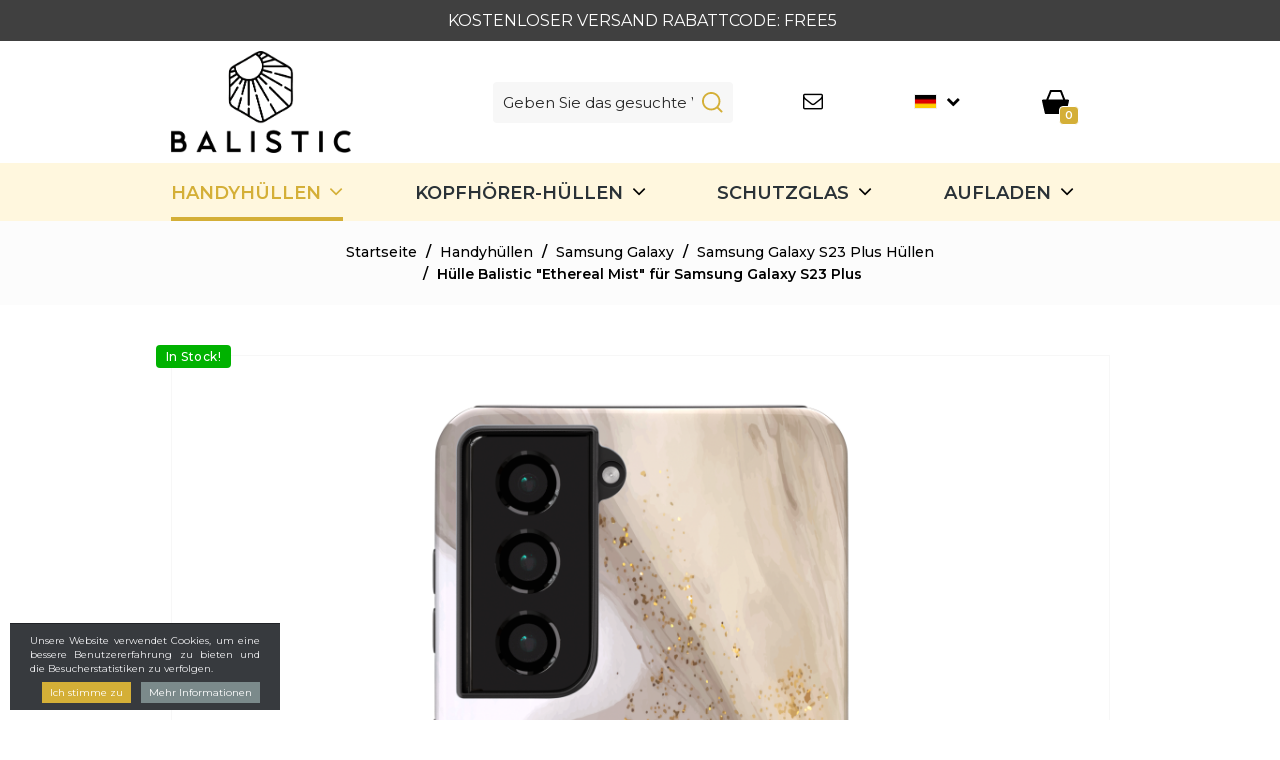

--- FILE ---
content_type: text/html; charset=UTF-8
request_url: https://www.balistic.eu/hulle-balistic-ethereal-mist-fur-samsung-galaxy-s23-plus
body_size: 20211
content:
<!DOCTYPE html>
<html>

	<head>

    <meta charset="utf-8" />
    <meta name="viewport" content="width=device-width, initial-scale=1" />
    <meta name="viewport" content="width=device-width, initial-scale=1, shrink-to-fit=no" />
    <meta name="author" content="noviSplet.com" />
    <meta name="format-detection" content="telephone=no" />
    <link rel="apple-touch-icon" sizes="180x180" href="https://www.balistic.eu/templates/balistic/favicon/apple-touch-icon.png">
    <link rel="icon" type="image/png" sizes="32x32" href="https://www.balistic.eu/templates/balistic/favicon/favicon-32x32.png">
    <link rel="icon" type="image/png" sizes="16x16" href="https://www.balistic.eu/templates/balistic/favicon/favicon-16x16.png">
    <link rel="manifest" href="https://www.balistic.eu/templates/balistic/favicon/site.webmanifest">
    
            <title>Hülle Balistic "Ethereal Mist" für Samsung Galaxy S23 Plus | Balistic</title>
        
    <meta name="description" content="Hülle Balistic Ethereal Mist für Samsung Galaxy S23 Plus" />
    <meta name="keywords" content="hülle balistic ethereal mist für samsung galaxy s23 plus, samsung galaxy s23 plus hüllen, samsung galaxy , handyhüllen" />

            <base href="https://www.balistic.eu/" />
    
    <!-- Custom styles for this template -->
    <link rel="preconnect" href="https://fonts.googleapis.com">
    <link rel="preconnect" href="https://fonts.gstatic.com" crossorigin>
    <link href="https://fonts.googleapis.com/css2?family=Montserrat:wght@300;400;500;600;700;800&display=swap" rel="stylesheet">  
     
    
    <link href="https://www.balistic.eu/templates/balistic/css/colorbox.css" rel="stylesheet" />
    <link href="https://www.balistic.eu/templates/balistic/css/font-awesome.min.css" rel="stylesheet" />
    <link href="https://www.balistic.eu/templates/balistic/css/jquery-ui.css" rel="stylesheet" />
    <link href="https://www.balistic.eu/templates/balistic/css/jquery-fancybox.css" rel="stylesheet" />
    <link href="https://www.balistic.eu/templates/balistic/css/style.css" rel="stylesheet" />
    <link href="https://www.balistic.eu/templates/balistic/css/custom.css" rel="stylesheet" />
    <link href="https://www.balistic.eu/templates/balistic/css/cookieinfo.css" rel="stylesheet" />
    <link href="https://www.balistic.eu/templates/balistic/css/mct_xxs.css" rel="stylesheet" />
    <link href="https://www.balistic.eu/templates/balistic/css/mct_custom.css" rel="stylesheet" />
    
  
    
	
	<script src="https://www.balistic.eu/templates/balistic/js/jquery-1.12.0.min.js"></script>
	
	<!-- Google tag (gtag.js) -->
	
	<script async src="https://www.googletagmanager.com/gtag/js?id=G-4YKZP1ZF18"></script>
	<script>
	  window.dataLayer = window.dataLayer || [];
	  function gtag(){dataLayer.push(arguments);}
	  gtag('js', new Date());
	
	  gtag('config', 'G-4YKZP1ZF18');
	</script>
	

    
    <!-- Google tag (gtag.js) --> 
    <script async src="https://www.googletagmanager.com/gtag/js?id=G-8FEF71JB1J"></script> 
    <script> 
        window.dataLayer = window.dataLayer || []; 
        function gtag(){dataLayer.push(arguments);} 
        gtag('js', new Date()); 
        gtag('config', 'G-8FEF71JB1J'); 
    </script>


    
    <!-- Google tag (gtag.js) -->
    <script async src="https://www.googletagmanager.com/gtag/js?id=AW-16798946240"></script>
    <script>
      window.dataLayer = window.dataLayer || [];
      function gtag(){dataLayer.push(arguments);}
      gtag('js', new Date());

      gtag('config', 'AW-16798946240');
    </script>

    

    <!-- Meta Pixel Code -->
    
        
    <script>
    !function(f,b,e,v,n,t,s)
    {if(f.fbq)return;n=f.fbq=function(){n.callMethod?
    n.callMethod.apply(n,arguments):n.queue.push(arguments)};
    if(!f._fbq)f._fbq=n;n.push=n;n.loaded=!0;n.version='2.0';
    n.queue=[];t=b.createElement(e);t.async=!0;
    t.src=v;s=b.getElementsByTagName(e)[0];
    s.parentNode.insertBefore(t,s)}(window, document,'script',
    'https://connect.facebook.net/en_US/fbevents.js');
    fbq('init', '852891229907115');
    fbq('track', 'PageView');
    </script>

    <noscript><img height="1" width="1" style="display:none" src="https://www.facebook.com/tr?id=852891229907115&ev=PageView&noscript=1" /></noscript>

    
    <!-- End Meta Pixel Code -->

    <!-- Hotjar Tracking Code for https://www.balistic.eu/ -->
    
    <script>
        (function(h,o,t,j,a,r){
            h.hj=h.hj||function(){(h.hj.q=h.hj.q||[]).push(arguments)};
            h._hjSettings={hjid:3821773,hjsv:6};
            a=o.getElementsByTagName('head')[0];
            r=o.createElement('script');r.async=1;
            r.src=t+h._hjSettings.hjid+j+h._hjSettings.hjsv;
            a.appendChild(r);
        })(window,document,'https://static.hotjar.com/c/hotjar-','.js?sv=');
    </script>
    

    

    
    <script>
        (function(w,d,s,r,n){w.TrustpilotObject=n;w[n]=w[n]||function(){(w[n].q=w[n].q||[]).push(arguments)};
        a=d.createElement(s);a.async=1;a.src=r;a.type='text/java'+s;f=d.getElementsByTagName(s)[0];
        f.parentNode.insertBefore(a,f)})(window,document,'script', 'https://invitejs.trustpilot.com/tp.min.js', 'tp');
        tp('register', 'EEJG4XIc7fztreDg');
    </script>
    

</head>


		            
    <div id="mct_top_akcija">
    
        <div class="container">
        
            <div class="row">
                
                <div class="col-md-12">
                
                    <div style="text-align: center;" class="mct_desc"><p>&nbsp;KOSTENLOSER VERSAND RABATTCODE: FREE5</p>
</div>
                
                </div>
                
                                
                                    
                            
            </div>
            
        </div>
    
    </div>



		

		<header>

			<div class="container">
				<div class="row">

	<div class="col-md-4 col-lg-4">

		<button type="button" data-toggle="collapse" data-target="#navbar-collapse-grid" class="navbar-toggle collapsed navbar-toggle_mobile" aria-expanded="false"><span class="icon-bar"></span><span class="icon-bar"></span><span class="icon-bar"></span></button>
		
		<div class="brand">
			<a href="https://www.balistic.eu/?lang=de"><img src="https://www.balistic.eu/templates/balistic/images/balistic-logo-black.png" class="logo" alt="Hülle Balistic "Ethereal Mist" für Samsung Galaxy S23 Plus" /></a>
		</div>

		<div style="clear: both;"></div>

		<div class="menu_mobile visible-sm visible-xs visible-xxs">
			<div class="navbar yamm menu">
    <div class="navbar-header">
    </div>
    <div id="navbar-collapse-grid" class="navbar-collapse collapse row-full">
        <ul class="nav navbar-nav">
                        <li class="active>">
            <a href="handyhullen">Handyhüllen</a>
            </li>      
                        <li class=">">
            <a href="kopfhorer-hullen">Kopfhörer-Hüllen</a>
            </li>      
                        <li class=">">
            <a href="brillen">SCHUTZGLAS</a>
            </li>      
                        <li class=">">
            <a href="magnetische-stnder"> Aufladen</a>
            </li>      
            
            <li class="sestavi-top-paket">
            <a href="/sestavi-top-paket">Sestavi svoj top paket!</a>            
            </li>

        </ul>
      <div style="clear: both;"></div>
      <div id="mct_lang_switcher" class="row contact-row-mobile">
        
<div id="mct_lang_box" class="mct_lang_box mct_mobile">

    <ul>

                
            
                <li class="active">

                    <img src="https://www.balistic.eu/slir/w21-h13-p1-c16428.10000-q90/modules/uploader/uploads/system_language/flag/de.png" alt="Nemščina" />
                    <span>de</span>

                </li>

                
                    <div class="mct_subdrop_mobile">
                    
                        
                                                        
                        
                                                        
                                <li class="option">

                                    <a href="https://www.balistic.eu/samsung-galaxy-s23-plus-case-ethereal-mist?lang=en">

                                        <img src="https://www.balistic.eu/slir/w21-h13-p1-c16428.10000-q90/modules/uploader/uploads/system_language/flag/en.png" alt="Angleščina" />
                                        <span>en</span>

                                    </a>

                                </li>

                                                        
                        
                                                        
                                <li class="option">

                                    <a href="https://www.balistic.eu/ovitek-balistic-ethereal-mist-za-samsung-galaxy-s23-plus?lang=sl">

                                        <img src="https://www.balistic.eu/slir/w21-h13-p1-c16428.10000-q90/modules/uploader/uploads/system_language/flag/sl.png" alt="Slovenščina" />
                                        <span>sl</span>

                                    </a>

                                </li>

                                                        
                        
                                                        
                                <li class="option">

                                    <a href="https://www.balistic.eu/maska-balistic-ethereal-mist-za-samsung-galaxy-s23-plus?lang=hr">

                                        <img src="https://www.balistic.eu/slir/w21-h13-p1-c16428.10000-q90/modules/uploader/uploads/system_language/flag/cro.jpg" alt="Hrvaščina" />
                                        <span>hr</span>

                                    </a>

                                </li>

                                                        
                        
                                                        
                                <li class="option">

                                    <a href="https://www.balistic.eu/s_product207?lang=it">

                                        <img src="https://www.balistic.eu/slir/w21-h13-p1-c16428.10000-q90/modules/uploader/uploads/system_language/flag/2024_01_18_10h59_11.png" alt="Italijanščina" />
                                        <span>it</span>

                                    </a>

                                </li>

                                                        
                        
                                                        
                                <li class="option">

                                    <a href="https://www.balistic.eu/s_product207.2?lang=pl">

                                        <img src="https://www.balistic.eu/slir/w21-h13-p1-c16428.10000-q90/modules/uploader/uploads/system_language/flag/2024_02_06_08h30_59.png" alt="Poljščina" />
                                        <span>pl</span>

                                    </a>

                                </li>

                                                        
                        
                                                        
                                <li class="option">

                                    <a href="https://www.balistic.eu/s_product207.3?lang=fr">

                                        <img src="https://www.balistic.eu/slir/w21-h13-p1-c16428.10000-q90/modules/uploader/uploads/system_language/flag/2024_02_06_08h31_41.png" alt="Francoščina" />
                                        <span>fr</span>

                                    </a>

                                </li>

                                                        
                        
                                                        
                                <li class="option">

                                    <a href="https://www.balistic.eu/s_product207.4?lang=es">

                                        <img src="https://www.balistic.eu/slir/w21-h13-p1-c16428.10000-q90/modules/uploader/uploads/system_language/flag/2024_02_06_08h31_17.png" alt="Španščina" />
                                        <span>es</span>

                                    </a>

                                </li>

                                                        
                        
                                                        
                                <li class="option">

                                    <a href="https://www.balistic.eu/?lang=en">

                                        <img src="https://www.balistic.eu/slir/w21-h13-p1-c16428.10000-q90/modules/uploader/uploads/system_language/flag/ng.png" alt="Nigeria" />
                                        <span>en</span>

                                    </a>

                                </li>

                                                        
                        
                                                        
                                <li class="option">

                                    <a href="https://www.balistic.eu/?lang=en">

                                        <img src="https://www.balistic.eu/slir/w21-h13-p1-c16428.10000-q90/modules/uploader/uploads/system_language/flag/bolgaria.png" alt="Bolgaria" />
                                        <span>en</span>

                                    </a>

                                </li>

                                                        
                        
                                                        
                                <li class="option">

                                    <a href="https://www.balistic.eu/?lang=en">

                                        <img src="https://www.balistic.eu/slir/w21-h13-p1-c16428.10000-q90/modules/uploader/uploads/system_language/flag/romania.png" alt="Romania" />
                                        <span>en</span>

                                    </a>

                                </li>

                                                        
                        
                    </div>

                
            
                
            
                
            
                
            
                
            
                
            
                
            
                
            
                
            
                
            
                
            
        
    </ul>

</div>
      </div>
      <div class="row contact-row-mobile">
          <div class="col-xs-2 contact-icons-mobile">
            <div id="top_kontakt_mob" class="visible-sm visible-xs visible-xxs">
              
              <a href="mailto:info@balistic.eu"><i class="fa fa-envelope-o" aria-hidden="true"></i></a>
            </div>
          </div>
          <div class="col-xs-10">
          <div id="mob_srch_srch" class="search search_mobile">
            <form method="get" action="https://www.balistic.eu/" autocomplete="off">
            <input type="hidden" name="lang" value="de" />
            <input type="hidden" name="mod" value="search" />
            <input type="hidden" name="c" value="search" />
            <input type="text" class="search_text" name="q" placeholder='Geben Sie das gesuchte Wort ein.' id="ac" autocomplete="off" />
            
            <button type="submit"></button>
            </form>
          </div>
          </div>
      </div>
      <div style="clear: both;"></div>
    </div>
</div>

		</div>

		<div class="visible-sm visible-xs visible-xxs quick_cart_mobile">
			<div class="cart active_cart active_cart_mobile">
				

    
    
        
            
        
    


    <div class="active_cart_wrap" style="position: relative;" >

        <svg xmlns="http://www.w3.org/2000/svg" width="27.1" height="23.507" viewBox="0 0 27.1 23.507">
            <path id="Path_369" data-name="Path 369" d="M108.789,22.507a1,1,0,0,1-.975-.776L105.026,9.649A1,1,0,0,1,106,8.424h3.222c.009-.029.019-.057.031-.085L112.9-.386A1,1,0,0,1,113.825-1h10.138a1,1,0,0,1,.931.634l3.437,8.725c.009.022.016.043.023.066H131.1a1,1,0,0,1,.974,1.225l-2.788,12.083a1,1,0,0,1-.975.776Zm2.6-14.083h14.822L123.282,1h-8.791Z" transform="translate(-105 1)"/>
        </svg>
        
        <div class="cart_top_mob">
            0
        </div>

    </div>

    
        
            
                
            
            
        
    

    <div class="cart-open  no-upsells" style="display: none;">
        <div class="close-cart-wrap"><i class="fa fa-times close-cart"></i></div>
        <div class="cart-open-wrap">

                        <div class="cart-left-right-wrap">
                <div class="cart-open-right"style="border:0;">
            
                                        
            
                            
                        </div><!-- cart open right -->
            </div>

        </div>
                        <div class="cart-after">
                            <div class="free_shipping_msg">
                                <div class="free_shipping free_shipping_msg">Gratis Versand bei Einkäufen über 50 EUR</div>
                            </div>
                            <div class="clearfix"></div>
                                                            <p style="text-align:center;font-size:18px;margin:0;">Ihr Warenkorb ist leer.</p>
                                                        <div class="clearfix"></div>
                            <div class="hide-cart close-cart"><p>Weiter einkaufen</p></div>
                        </div>
    </div>
			</div>
		</div>

	</div>

	
		<div class="col-md-8 col-lg-8 hidden-sm hidden-xs hidden-xxs">

			<div class="row">

				<div class="col-md-5 col-lg-5">

					<div id="mob_srch_srch" class="search">

						<form method="get" action="https://www.balistic.eu/" autocomplete="off">
							<input type="hidden" name="lang" value="de" />
							<input type="hidden" name="mod" value="search" />
							<input type="hidden" name="c" value="search" />
							<input type="text" class="search_text" name="q" placeholder='Geben Sie das gesuchte Wort ein.' id="ac" autocomplete="off" />
							<button type="submit"></button>
						</form>

					</div>

				</div>
				
				<div class="col-md-7">

					<div id="top_kontakt" class="hidden-sm hidden-xs hidden-xxs">

						

			            <div class="top_kontakt_box">
			                <a href="mailto:info@balistic.eu"><i class="fa fa-envelope-o" aria-hidden="true"></i><span class="hidden-md">info@balistic.eu</span></a>
			            </div>

													<div class="top_kontakt_box">
								
<div id="mct_lang_box" class="mct_lang_box ">

    <ul>

                
            
                <li class="active">

                    <img src="https://www.balistic.eu/slir/w21-h13-p1-c16428.10000-q90/modules/uploader/uploads/system_language/flag/de.png" alt="Nemščina" />
                    <span>de</span>

                </li>

                
                    <div class="mct_subdrop">
                    
                        
                                                        
                        
                                                        
                                <li class="option">

                                    <a href="https://www.balistic.eu/samsung-galaxy-s23-plus-case-ethereal-mist?lang=en">

                                        <img src="https://www.balistic.eu/slir/w21-h13-p1-c16428.10000-q90/modules/uploader/uploads/system_language/flag/en.png" alt="Angleščina" />
                                        <span>en</span>

                                    </a>

                                </li>

                                                        
                        
                                                        
                                <li class="option">

                                    <a href="https://www.balistic.eu/ovitek-balistic-ethereal-mist-za-samsung-galaxy-s23-plus?lang=sl">

                                        <img src="https://www.balistic.eu/slir/w21-h13-p1-c16428.10000-q90/modules/uploader/uploads/system_language/flag/sl.png" alt="Slovenščina" />
                                        <span>sl</span>

                                    </a>

                                </li>

                                                        
                        
                                                        
                                <li class="option">

                                    <a href="https://www.balistic.eu/maska-balistic-ethereal-mist-za-samsung-galaxy-s23-plus?lang=hr">

                                        <img src="https://www.balistic.eu/slir/w21-h13-p1-c16428.10000-q90/modules/uploader/uploads/system_language/flag/cro.jpg" alt="Hrvaščina" />
                                        <span>hr</span>

                                    </a>

                                </li>

                                                        
                        
                                                        
                                <li class="option">

                                    <a href="https://www.balistic.eu/s_product207?lang=it">

                                        <img src="https://www.balistic.eu/slir/w21-h13-p1-c16428.10000-q90/modules/uploader/uploads/system_language/flag/2024_01_18_10h59_11.png" alt="Italijanščina" />
                                        <span>it</span>

                                    </a>

                                </li>

                                                        
                        
                                                        
                                <li class="option">

                                    <a href="https://www.balistic.eu/s_product207.2?lang=pl">

                                        <img src="https://www.balistic.eu/slir/w21-h13-p1-c16428.10000-q90/modules/uploader/uploads/system_language/flag/2024_02_06_08h30_59.png" alt="Poljščina" />
                                        <span>pl</span>

                                    </a>

                                </li>

                                                        
                        
                                                        
                                <li class="option">

                                    <a href="https://www.balistic.eu/s_product207.3?lang=fr">

                                        <img src="https://www.balistic.eu/slir/w21-h13-p1-c16428.10000-q90/modules/uploader/uploads/system_language/flag/2024_02_06_08h31_41.png" alt="Francoščina" />
                                        <span>fr</span>

                                    </a>

                                </li>

                                                        
                        
                                                        
                                <li class="option">

                                    <a href="https://www.balistic.eu/s_product207.4?lang=es">

                                        <img src="https://www.balistic.eu/slir/w21-h13-p1-c16428.10000-q90/modules/uploader/uploads/system_language/flag/2024_02_06_08h31_17.png" alt="Španščina" />
                                        <span>es</span>

                                    </a>

                                </li>

                                                        
                        
                                                        
                                <li class="option">

                                    <a href="https://www.balistic.eu/?lang=en">

                                        <img src="https://www.balistic.eu/slir/w21-h13-p1-c16428.10000-q90/modules/uploader/uploads/system_language/flag/ng.png" alt="Nigeria" />
                                        <span>en</span>

                                    </a>

                                </li>

                                                        
                        
                                                        
                                <li class="option">

                                    <a href="https://www.balistic.eu/?lang=en">

                                        <img src="https://www.balistic.eu/slir/w21-h13-p1-c16428.10000-q90/modules/uploader/uploads/system_language/flag/bolgaria.png" alt="Bolgaria" />
                                        <span>en</span>

                                    </a>

                                </li>

                                                        
                        
                                                        
                                <li class="option">

                                    <a href="https://www.balistic.eu/?lang=en">

                                        <img src="https://www.balistic.eu/slir/w21-h13-p1-c16428.10000-q90/modules/uploader/uploads/system_language/flag/romania.png" alt="Romania" />
                                        <span>en</span>

                                    </a>

                                </li>

                                                        
                        
                    </div>

                
            
                
            
                
            
                
            
                
            
                
            
                
            
                
            
                
            
                
            
                
            
        
    </ul>

</div>
							</div>
						
			            <div class="top_kontakt_box quick_cart_mobile">

			             	<div class="cart active_cart active_cart-desktop">
								

    
    
        
            
        
    


    <div class="active_cart_wrap" style="position: relative;" >

        <svg xmlns="http://www.w3.org/2000/svg" width="27.1" height="23.507" viewBox="0 0 27.1 23.507">
            <path id="Path_369" data-name="Path 369" d="M108.789,22.507a1,1,0,0,1-.975-.776L105.026,9.649A1,1,0,0,1,106,8.424h3.222c.009-.029.019-.057.031-.085L112.9-.386A1,1,0,0,1,113.825-1h10.138a1,1,0,0,1,.931.634l3.437,8.725c.009.022.016.043.023.066H131.1a1,1,0,0,1,.974,1.225l-2.788,12.083a1,1,0,0,1-.975.776Zm2.6-14.083h14.822L123.282,1h-8.791Z" transform="translate(-105 1)"/>
        </svg>
        
        <div class="cart_top_mob">
            0
        </div>

    </div>

    
        
            
                
            
            
        
    

    <div class="cart-open  no-upsells" style="display: none;">
        <div class="close-cart-wrap"><i class="fa fa-times close-cart"></i></div>
        <div class="cart-open-wrap">

                        <div class="cart-left-right-wrap">
                <div class="cart-open-right"style="border:0;">
            
                                        
            
                            
                        </div><!-- cart open right -->
            </div>

        </div>
                        <div class="cart-after">
                            <div class="free_shipping_msg">
                                <div class="free_shipping free_shipping_msg">Gratis Versand bei Einkäufen über 50 EUR</div>
                            </div>
                            <div class="clearfix"></div>
                                                            <p style="text-align:center;font-size:18px;margin:0;">Ihr Warenkorb ist leer.</p>
                                                        <div class="clearfix"></div>
                            <div class="hide-cart close-cart"><p>Weiter einkaufen</p></div>
                        </div>
    </div>
			             	</div>

        				</div>
						
    				</div>

				</div>

			</div>

		</div>

	
</div>
			</div>

			<div id="main_menu_block" class="hidden-sm hidden-xs hidden-xxs mct_main_menu">

    <div class="container">
        <div class="row">

	<div class="col-md-12">

		<div class="navbar yamm menu">

            <div class="navbar-header">
                <button type="button" data-toggle="collapse" data-target="#navbar-collapse-grid" class="navbar-toggle"><span class="icon-bar"></span><span class="icon-bar"></span><span class="icon-bar"></span></button>
            </div>

            <div id="navbar-collapse-grid" class="navbar-collapse collapse">

                <ul class="nav navbar-nav top-1">
              
                    
                        <li class="dropdown yamm-fw active">

                            <a href="handyhullen" data-toggle="dropdown" class="dropdown-toggle">Handyhüllen</a>

                            
                                <ul class="dropdown-menu mct_dropdown_menu drop-1">

                                    <div class="row mct_flex_row">

                                        
                                            <div class="col-sm-3 mct_flex_col">

                                                <li>
                                                    
                                                    <a href="apple">Apple</a>
                                                
                                                    <ul class="drop-2">

                                                        
                                                                                                                            <li><a href="iphone-16-pro-max">iPhone 16 Pro Max</a></li>
                                                            
                                                        
                                                                                                                            <li><a href="iphone-16-pro">iPhone 16 Pro</a></li>
                                                            
                                                        
                                                                                                                            <li><a href="iphone-16-plus">iPhone 16 Plus</a></li>
                                                            
                                                        
                                                                                                                            <li><a href="iphone-16">iPhone 16</a></li>
                                                            
                                                        
                                                                                                                            <li><a href="iphone-15-pro-max-hulle">iPhone 15 Pro Max</a></li>
                                                            
                                                        
                                                                                                                            <li><a href="iphone-15-plus-hullen">iPhone 15 Plus</a></li>
                                                            
                                                        
                                                                                                                            <li><a href="iphone-15-pro-hullen">iPhone 15 Pro</a></li>
                                                            
                                                        
                                                                                                                            <li><a href="iphone-15-hullen">iPhone 15</a></li>
                                                            
                                                        
                                                                                                                            <li><a href="apple-iphone-14-pro-max">iPhone 14 Pro Max</a></li>
                                                            
                                                        
                                                                                                                            <li><a href="apple-iphone-14-plus">iPhone 14 Plus</a></li>
                                                            
                                                        
                                                            
                                                        
                                                            
                                                        
                                                            
                                                        
                                                            
                                                        
                                                            
                                                        
                                                            
                                                        
                                                            
                                                        
                                                            
                                                        
                                                            
                                                        
                                                            
                                                        
                                                            
                                                        
                                                            
                                                        
                                                            
                                                        
                                                                                                                    <li class="mct_all">
                                                                <a href="apple">Alles sehen</a>
                                                            </li>

                                                        
                                                    </ul>

                                                </li>
                                            
                                            </div>

                                        
                                            <div class="col-sm-3 mct_flex_col">

                                                <li>
                                                    
                                                    <a href="samsung">Samsung </a>
                                                
                                                    <ul class="drop-2">

                                                        
                                                                                                                            <li><a href="galaxy-s24-ultra">Galaxy S24 Ultra </a></li>
                                                            
                                                        
                                                                                                                            <li><a href="galaxy-s24-plus">Galaxy S24 Plus</a></li>
                                                            
                                                        
                                                                                                                            <li><a href="galaxy-s24">Galaxy S24</a></li>
                                                            
                                                        
                                                                                                                            <li><a href="samsung-galaxy-s23-ultra-hullen">Galaxy S23 Ultra</a></li>
                                                            
                                                        
                                                                                                                            <li><a href="samsung-galaxy-s23-plus-hullen">Galaxy S23 Plus</a></li>
                                                            
                                                        
                                                                                                                            <li><a href="galaxy-s23-fe">Galaxy S23 FE</a></li>
                                                            
                                                        
                                                                                                                            <li><a href="galaxy-s23-hullen">Galaxy S23</a></li>
                                                            
                                                        
                                                                                                                            <li><a href="galaxy-s22-ultra-hullen">Galaxy S22 Ultra </a></li>
                                                            
                                                        
                                                                                                                            <li><a href="galaxy-s22-plus-hullen">Galaxy S22 Plus</a></li>
                                                            
                                                        
                                                                                                                            <li><a href="galaxy-s22-hullen">Galaxy S22</a></li>
                                                            
                                                        
                                                            
                                                        
                                                            
                                                        
                                                            
                                                        
                                                            
                                                        
                                                            
                                                        
                                                            
                                                        
                                                            
                                                        
                                                            
                                                        
                                                            
                                                        
                                                            
                                                        
                                                            
                                                        
                                                            
                                                        
                                                            
                                                        
                                                            
                                                        
                                                            
                                                        
                                                            
                                                        
                                                            
                                                        
                                                            
                                                        
                                                            
                                                        
                                                            
                                                        
                                                            
                                                        
                                                            
                                                        
                                                            
                                                        
                                                            
                                                        
                                                            
                                                        
                                                            
                                                        
                                                            
                                                        
                                                            
                                                        
                                                                                                                    <li class="mct_all">
                                                                <a href="samsung">Alles sehen</a>
                                                            </li>

                                                        
                                                    </ul>

                                                </li>
                                            
                                            </div>

                                        
                                            <div class="col-sm-3 mct_flex_col">

                                                <li>
                                                    
                                                    <a href="xiaomi">Xiaomi</a>
                                                
                                                    <ul class="drop-2">

                                                        
                                                                                                                            <li><a href="redmi-note-13-pro-plus-5g">Redmi Note 13 Pro Plus 5G</a></li>
                                                            
                                                        
                                                                                                                            <li><a href="redmi-note-13-pro-5g">Redmi Note 13 Pro 5G</a></li>
                                                            
                                                        
                                                                                                                            <li><a href="redmi-note-13-5g">Redmi Note 13 5G</a></li>
                                                            
                                                        
                                                                                                                            <li><a href="xiaomi-13-pro">Xiaomi 13 Pro</a></li>
                                                            
                                                        
                                                                                                                            <li><a href="xiaomi-13">Xiaomi 13</a></li>
                                                            
                                                        
                                                                                                                            <li><a href="xiaomi-13-lite">Xiaomi 13 Lite</a></li>
                                                            
                                                        
                                                                                                                            <li><a href="xiaomi-12-pro-hullen">Xiaomi 12 Pro</a></li>
                                                            
                                                        
                                                                                                                            <li><a href="xiaomi-12-hullen">Xiaomi 12 </a></li>
                                                            
                                                        
                                                                                                                            <li><a href="xiaomi-12t">Xiaomi 12T</a></li>
                                                            
                                                        
                                                                                                                            <li><a href="xiaomi-12t-pro">Xiaomi 12T Pro</a></li>
                                                            
                                                        
                                                            
                                                        
                                                            
                                                        
                                                            
                                                        
                                                            
                                                        
                                                            
                                                        
                                                                                                                    <li class="mct_all">
                                                                <a href="xiaomi">Alles sehen</a>
                                                            </li>

                                                        
                                                    </ul>

                                                </li>
                                            
                                            </div>

                                        
                                            <div class="col-sm-3 mct_flex_col">

                                                <li>
                                                    
                                                    <a href="huawei.2">Huawei</a>
                                                
                                                    <ul class="drop-2">

                                                        
                                                                                                                            <li><a href="p30-pro">P30 Pro</a></li>
                                                            
                                                        
                                                                                                                            <li><a href="p30-lite">P30 Lite </a></li>
                                                            
                                                        
                                                        
                                                    </ul>

                                                </li>
                                            
                                            </div>

                                        
                                    </div>
                                    
                                </ul>
                                
                            
                        </li>

                    
                        <li class="dropdown yamm-fw ">

                            <a href="kopfhorer-hullen" data-toggle="dropdown" class="dropdown-toggle">Kopfhörer-Hüllen</a>

                            
                                <ul class="dropdown-menu mct_dropdown_menu drop-1">

                                    <div class="row mct_flex_row">

                                        
                                            <div class="col-sm-3 mct_flex_col">

                                                <li>
                                                    
                                                    <a href="airpods">Apple</a>
                                                
                                                    <ul class="drop-2">

                                                        
                                                                                                                            <li><a href="aipods">Airpods</a></li>
                                                            
                                                        
                                                                                                                            <li><a href="airpods-pro">Airpods Pro </a></li>
                                                            
                                                        
                                                        
                                                    </ul>

                                                </li>
                                            
                                            </div>

                                        
                                    </div>
                                    
                                </ul>
                                
                            
                        </li>

                    
                        <li class="dropdown yamm-fw ">

                            <a href="brillen" data-toggle="dropdown" class="dropdown-toggle">SCHUTZGLAS</a>

                            
                                <ul class="dropdown-menu mct_dropdown_menu drop-1">

                                    <div class="row mct_flex_row">

                                        
                                            <div class="col-sm-3 mct_flex_col">

                                                <li>
                                                    
                                                    <a href="apple.3">Apple</a>
                                                
                                                    <ul class="drop-2">

                                                        
                                                                                                                            <li><a href="iphone-15-pro-max">iPhone 15 Pro Max</a></li>
                                                            
                                                        
                                                                                                                            <li><a href="iphone-15-plus">iPhone 15 Plus</a></li>
                                                            
                                                        
                                                                                                                            <li><a href="iphone-15-pro">iPhone 15 Pro	</a></li>
                                                            
                                                        
                                                                                                                            <li><a href="iphone-15">iPhone 15</a></li>
                                                            
                                                        
                                                                                                                            <li><a href="apple-iphone-14-plus.2">iPhone 14 Plus	</a></li>
                                                            
                                                        
                                                                                                                            <li><a href="apple-iphone-14-pro-max.2">iPhone 14 Pro Max	</a></li>
                                                            
                                                        
                                                                                                                            <li><a href="apple-iphone-14-pro.2">iPhone 14 Pro	</a></li>
                                                            
                                                        
                                                                                                                            <li><a href="iphone-14">iPhone 14	</a></li>
                                                            
                                                        
                                                                                                                            <li><a href="iphone-13-pro-max">iPhone 13 Pro Max	</a></li>
                                                            
                                                        
                                                                                                                            <li><a href="iphone-13-pro">iPhone 13 Pro	</a></li>
                                                            
                                                        
                                                            
                                                        
                                                            
                                                        
                                                            
                                                        
                                                            
                                                        
                                                            
                                                        
                                                            
                                                        
                                                            
                                                        
                                                            
                                                        
                                                            
                                                        
                                                                                                                    <li class="mct_all">
                                                                <a href="apple.3">Alles sehen</a>
                                                            </li>

                                                        
                                                    </ul>

                                                </li>
                                            
                                            </div>

                                        
                                            <div class="col-sm-3 mct_flex_col">

                                                <li>
                                                    
                                                    <a href="samsung.2">Samsung </a>
                                                
                                                    <ul class="drop-2">

                                                        
                                                                                                                            <li><a href="galaxy-s23-ultra">Galaxy S23 Ultra	</a></li>
                                                            
                                                        
                                                                                                                            <li><a href="galaxy-s23-plus">Galaxy S23 Plus	</a></li>
                                                            
                                                        
                                                                                                                            <li><a href="galaxy-s23">Galaxy S23	</a></li>
                                                            
                                                        
                                                                                                                            <li><a href="galaxy-s22-ultra">Galaxy S22 Ultra	</a></li>
                                                            
                                                        
                                                                                                                            <li><a href="galaxy-s22-plus">Galaxy S22 Plus	</a></li>
                                                            
                                                        
                                                                                                                            <li><a href="galaxy-s22">Galaxy S22	</a></li>
                                                            
                                                        
                                                                                                                            <li><a href="galaxy-s21-ultra">Galaxy S21 Ultra	</a></li>
                                                            
                                                        
                                                                                                                            <li><a href="galaxy-s21-plus">Galaxy S21 Plus	</a></li>
                                                            
                                                        
                                                                                                                            <li><a href="galaxy-s21">Galaxy S21	</a></li>
                                                            
                                                        
                                                                                                                            <li><a href="galaxy-s21-fe">Galaxy S21 FE	</a></li>
                                                            
                                                        
                                                            
                                                        
                                                            
                                                        
                                                            
                                                        
                                                            
                                                        
                                                            
                                                        
                                                            
                                                        
                                                            
                                                        
                                                            
                                                        
                                                            
                                                        
                                                            
                                                        
                                                            
                                                        
                                                            
                                                        
                                                            
                                                        
                                                            
                                                        
                                                            
                                                        
                                                            
                                                        
                                                                                                                    <li class="mct_all">
                                                                <a href="samsung.2">Alles sehen</a>
                                                            </li>

                                                        
                                                    </ul>

                                                </li>
                                            
                                            </div>

                                        
                                            <div class="col-sm-3 mct_flex_col">

                                                <li>
                                                    
                                                    <a href="xiaomi.2">Xiaomi</a>
                                                
                                                    <ul class="drop-2">

                                                        
                                                                                                                            <li><a href="xiaomi-12-pro">Xiaomi 12 Pro	</a></li>
                                                            
                                                        
                                                                                                                            <li><a href="xiaomi-12">Xiaomi 12	</a></li>
                                                            
                                                        
                                                                                                                            <li><a href="xiaomi-11t">Xiaomi 11T	</a></li>
                                                            
                                                        
                                                                                                                            <li><a href="xiaomi-11t-pro">Xiaomi 11T Pro	</a></li>
                                                            
                                                        
                                                                                                                            <li><a href="xiaomi-redmi-note-10-/-10s">Xiaomi Redmi Note 10 / 10s	</a></li>
                                                            
                                                        
                                                                                                                            <li><a href="mi-11-lite.4">Mi 11 Lite</a></li>
                                                            
                                                        
                                                        
                                                    </ul>

                                                </li>
                                            
                                            </div>

                                        
                                            <div class="col-sm-3 mct_flex_col">

                                                <li>
                                                    
                                                    <a href="huawei.3">Huawei</a>
                                                
                                                    <ul class="drop-2">

                                                        
                                                                                                                            <li><a href="p30-lite.4">P30 Lite</a></li>
                                                            
                                                        
                                                                                                                            <li><a href="p30-pro.4">P30 Pro</a></li>
                                                            
                                                        
                                                        
                                                    </ul>

                                                </li>
                                            
                                            </div>

                                        
                                    </div>
                                    
                                </ul>
                                
                            
                        </li>

                    
                        <li class="dropdown yamm-fw ">

                            <a href="magnetische-stnder" data-toggle="dropdown" class="dropdown-toggle"> Aufladen</a>

                            
                                <ul class="dropdown-menu mct_dropdown_menu drop-1">

                                    <div class="row mct_flex_row">

                                        
                                            <div class="col-sm-3 mct_flex_col">

                                                <li>
                                                    
                                                    <a href="audladen">Audladen</a>
                                                
                                                    <ul class="drop-2">

                                                        
                                                                                                                            <li><a href="type-c">Type C</a></li>
                                                            
                                                        
                                                                                                                            <li><a href="lightning">Lightning</a></li>
                                                            
                                                        
                                                        
                                                    </ul>

                                                </li>
                                            
                                            </div>

                                        
                                    </div>
                                    
                                </ul>
                                
                            
                        </li>

                                        
                </ul>

            </div>
        
        </div>

	</div>

</div>
    </div>

</div>

			<div class="mct_breadcrumbs">

    <div class="container">

        <div class="row">

            <div class="col-lg-12">
     
                <ul>
                    
                    <li>
                        <a href="https://www.balistic.eu/?lang=de">Startseite</a>
                    </li>

                    
                                                
                        <li>
                        
                            <span>/</span>
                            
                                                            <a href="handyhullen" title="Handyhüllen">Handyhüllen</a>
                                                    
                        </li>
                        
                    
                                                
                        <li>
                        
                            <span>/</span>
                            
                                                            <a href="samsung" title="Samsung Galaxy ">Samsung Galaxy </a>
                                                    
                        </li>
                        
                    
                                                
                        <li>
                        
                            <span>/</span>
                            
                                                            <a href="samsung-galaxy-s23-plus-hullen" title="Samsung Galaxy S23 Plus Hüllen">Samsung Galaxy S23 Plus Hüllen</a>
                                                    
                        </li>
                        
                    
                                                
                        <li>
                        
                            <span>/</span>
                            
                                                            Hülle Balistic "Ethereal Mist" für Samsung Galaxy S23 Plus
                                                    
                        </li>
                        
                    
                                    
                </ul>

            </div>

        </div>
        
    </div>
     
</div>

		</header>

		<div class="main mct_product">

			<div class="content">

				                    
    


<div class="product" data-id="207">

    <div class="container">
      
        <div class="row">

            <div class="col-lg-6">

                <div class="mct_single_img">

                    

                    <div class="mct_main_image_box">
                        
<div class="product-badges">
        
    
    
            <span class="is-stock-badge">In Stock!</span>
    
    
    
</div>


    
        
            <a href="#" class="mctFancyboxLaunch">
                <img class="mct_mainpic img-fluid" data-currimg="278237" src="https://www.balistic.eu/slir/w1024-q90/modules/uploader/uploads/s_product/pictures/1_32-1.png" alt="Hülle Balistic "Ethereal Mist" für Samsung Galaxy S23 Plus" />
            </a>

        
    


                    </div>

                </div>

                <div class="mct_gall_image_box">
                    
	
	<div class="mct_gall_image_box">

		<div class="mct_gall_pics">

			<div id="mct_b_gall_pics_product_slider" class="row half_col_row mct_flex_row">


				
					
						

							<div class="mct_gall_img">

								
									<a href="https://www.balistic.eu/slir/w1024-q90/modules/uploader/uploads/s_product/pictures/1_32-1.png" class="mctFancyboxProd" data-video="0" data-caption="Hülle Balistic "Ethereal Mist" für Samsung Galaxy S23 Plus">
										<img class="img-fluid" data-picnr="" src="https://www.balistic.eu/slir/w600-h600-p1-c10000.10000-p1-c10000.10000-q90/modules/uploader/uploads/s_product/pictures/1_32-1.png" alt="Hülle Balistic "Ethereal Mist" für Samsung Galaxy S23 Plus" />
									</a>

								
							</div>

						

					
				
					
						

							<div class="mct_gall_img">

								
									<a href="https://www.balistic.eu/slir/w1024-q90/modules/uploader/uploads/s_product/pictures/Ethereal_Mist1_56.jpg" class="mctFancyboxProd" data-video="0" data-caption="Hülle Balistic "Ethereal Mist" für Samsung Galaxy S23 Plus">
										<img class="img-fluid" data-picnr="" src="https://www.balistic.eu/slir/w600-h600-p1-c10000.10000-p1-c10000.10000-q90/modules/uploader/uploads/s_product/pictures/Ethereal_Mist1_56.jpg" alt="Hülle Balistic "Ethereal Mist" für Samsung Galaxy S23 Plus" />
									</a>

								
							</div>

						

					
				
					
						

							<div class="mct_gall_img">

								
									<a href="https://www.balistic.eu/slir/w1024-q90/modules/uploader/uploads/s_product/pictures/5_278-1.jpg" class="mctFancyboxProd" data-video="0" data-caption="Hülle Balistic "Ethereal Mist" für Samsung Galaxy S23 Plus">
										<img class="img-fluid" data-picnr="" src="https://www.balistic.eu/slir/w600-h600-p1-c10000.10000-p1-c10000.10000-q90/modules/uploader/uploads/s_product/pictures/5_278-1.jpg" alt="Hülle Balistic "Ethereal Mist" für Samsung Galaxy S23 Plus" />
									</a>

								
							</div>

						

					
				
					
						

							<div class="mct_gall_img">

								
									<a href="https://www.balistic.eu/slir/w1024-q90/modules/uploader/uploads/s_product/pictures/4_302-1.jpg" class="mctFancyboxProd" data-video="0" data-caption="Hülle Balistic "Ethereal Mist" für Samsung Galaxy S23 Plus">
										<img class="img-fluid" data-picnr="" src="https://www.balistic.eu/slir/w600-h600-p1-c10000.10000-p1-c10000.10000-q90/modules/uploader/uploads/s_product/pictures/4_302-1.jpg" alt="Hülle Balistic "Ethereal Mist" für Samsung Galaxy S23 Plus" />
									</a>

								
							</div>

						

					
				
					
						

							<div class="mct_gall_img">

								
									<a href="https://www.balistic.eu/slir/w1024-q90/modules/uploader/uploads/s_product/pictures/03_68-1.jpg" class="mctFancyboxProd" data-video="0" data-caption="Hülle Balistic "Ethereal Mist" für Samsung Galaxy S23 Plus">
										<img class="img-fluid" data-picnr="" src="https://www.balistic.eu/slir/w600-h600-p1-c10000.10000-p1-c10000.10000-q90/modules/uploader/uploads/s_product/pictures/03_68-1.jpg" alt="Hülle Balistic "Ethereal Mist" für Samsung Galaxy S23 Plus" />
									</a>

								
							</div>

						

					
				
					
						

							<div class="mct_gall_img">

								
									<a href="https://www.balistic.eu/slir/w1024-q90/modules/uploader/uploads/s_product/pictures/2_316-1.jpg" class="mctFancyboxProd" data-video="0" data-caption="Hülle Balistic "Ethereal Mist" für Samsung Galaxy S23 Plus">
										<img class="img-fluid" data-picnr="" src="https://www.balistic.eu/slir/w600-h600-p1-c10000.10000-p1-c10000.10000-q90/modules/uploader/uploads/s_product/pictures/2_316-1.jpg" alt="Hülle Balistic "Ethereal Mist" für Samsung Galaxy S23 Plus" />
									</a>

								
							</div>

						

					
				
					
						

							<div class="mct_gall_img">

								
									<a href="https://www.balistic.eu/slir/w1024-q90/modules/uploader/uploads/s_product/pictures/7_27-1.png" class="mctFancyboxProd" data-video="0" data-caption="Hülle Balistic "Ethereal Mist" für Samsung Galaxy S23 Plus">
										<img class="img-fluid" data-picnr="" src="https://www.balistic.eu/slir/w600-h600-p1-c10000.10000-p1-c10000.10000-q90/modules/uploader/uploads/s_product/pictures/7_27-1.png" alt="Hülle Balistic "Ethereal Mist" für Samsung Galaxy S23 Plus" />
									</a>

								
							</div>

						

					
				
					
						

							<div class="mct_gall_img">

								
									<a href="https://www.balistic.eu/slir/w1024-q90/modules/uploader/uploads/s_product/pictures/6_42-1.png" class="mctFancyboxProd" data-video="0" data-caption="Hülle Balistic "Ethereal Mist" für Samsung Galaxy S23 Plus">
										<img class="img-fluid" data-picnr="" src="https://www.balistic.eu/slir/w600-h600-p1-c10000.10000-p1-c10000.10000-q90/modules/uploader/uploads/s_product/pictures/6_42-1.png" alt="Hülle Balistic "Ethereal Mist" für Samsung Galaxy S23 Plus" />
									</a>

								
							</div>

						

					
				
					
						

							<div class="mct_gall_img">

								
									<a href="https://www.balistic.eu/slir/w1024-q90/modules/uploader/uploads/s_product/pictures/Ethereal_Mist_56.jpg" class="mctFancyboxProd" data-video="0" data-caption="Hülle Balistic "Ethereal Mist" für Samsung Galaxy S23 Plus">
										<img class="img-fluid" data-picnr="" src="https://www.balistic.eu/slir/w600-h600-p1-c10000.10000-p1-c10000.10000-q90/modules/uploader/uploads/s_product/pictures/Ethereal_Mist_56.jpg" alt="Hülle Balistic "Ethereal Mist" für Samsung Galaxy S23 Plus" />
									</a>

								
							</div>

						

					
								
				

			</div>

			<div class="row half_col_row mct_flex_row mct_s_p_video">
			
				
					<div class="col-lg-2 col-md-2 col-sm-3 col-xs-3 col-xxs-4 half_col_col mct_flex_col"><div class="mct_video_col"><a href="#mctProdVideo-0" data-video="1" class="mctFancyboxProd"><video preload="metadata" src="https://www.balistic.eu/media/uploads/files/1e%20mystical%20space.mp4#t=0.5" width="100%"></video><div class="mct_overlay"><svg xmlns="http://www.w3.org/2000/svg" width="32" height="32" viewBox="0 0 32 32">
                    <g id="Icon_feather-play-circle" data-name="Icon feather-play-circle" transform="translate(-2 -2)">
                    <path id="Path_380" data-name="Path 380" d="M33,18A15,15,0,1,1,18,3,15,15,0,0,1,33,18Z" fill="none" stroke="#fff" stroke-linecap="round" stroke-linejoin="round" stroke-width="2"/>
                    <path id="Path_381" data-name="Path 381" d="M15,12l9,6-9,6Z" fill="none" stroke="#fff" stroke-linecap="round" stroke-linejoin="round" stroke-width="2"/>
                    </g>
                </svg>
                </div></a></div><div class="mct_video_box"><video id="mctProdVideo-0" class="mctProdVideo"><source src="https://www.balistic.eu/media/uploads/files/1e%20mystical%20space.mp4" type="video/mp4"></video></div></div><div class="col-lg-2 col-md-2 col-sm-3 col-xs-3 col-xxs-4 half_col_col mct_flex_col"><div class="mct_video_col"><a href="#mctProdVideo-1" data-video="1" class="mctFancyboxProd"><video preload="metadata" src="https://www.balistic.eu/media/uploads/files/home-page-video.mp4#t=0.5" width="100%"></video><div class="mct_overlay"><svg xmlns="http://www.w3.org/2000/svg" width="32" height="32" viewBox="0 0 32 32">
                    <g id="Icon_feather-play-circle" data-name="Icon feather-play-circle" transform="translate(-2 -2)">
                    <path id="Path_380" data-name="Path 380" d="M33,18A15,15,0,1,1,18,3,15,15,0,0,1,33,18Z" fill="none" stroke="#fff" stroke-linecap="round" stroke-linejoin="round" stroke-width="2"/>
                    <path id="Path_381" data-name="Path 381" d="M15,12l9,6-9,6Z" fill="none" stroke="#fff" stroke-linecap="round" stroke-linejoin="round" stroke-width="2"/>
                    </g>
                </svg>
                </div></a></div><div class="mct_video_box"><video id="mctProdVideo-1" class="mctProdVideo"><source src="https://www.balistic.eu/media/uploads/files/home-page-video.mp4" type="video/mp4"></video></div></div><div class="col-lg-2 col-md-2 col-sm-3 col-xs-3 col-xxs-4 half_col_col mct_flex_col"><div class="mct_video_col"><a href="#mctProdVideo-2" data-video="1" class="mctFancyboxProd"><video preload="metadata" src="https://www.balistic.eu/media/uploads/files/Ethereal%20Mist.mp4#t=0.5" width="100%"></video><div class="mct_overlay"><svg xmlns="http://www.w3.org/2000/svg" width="32" height="32" viewBox="0 0 32 32">
                    <g id="Icon_feather-play-circle" data-name="Icon feather-play-circle" transform="translate(-2 -2)">
                    <path id="Path_380" data-name="Path 380" d="M33,18A15,15,0,1,1,18,3,15,15,0,0,1,33,18Z" fill="none" stroke="#fff" stroke-linecap="round" stroke-linejoin="round" stroke-width="2"/>
                    <path id="Path_381" data-name="Path 381" d="M15,12l9,6-9,6Z" fill="none" stroke="#fff" stroke-linecap="round" stroke-linejoin="round" stroke-width="2"/>
                    </g>
                </svg>
                </div></a></div><div class="mct_video_box"><video id="mctProdVideo-2" class="mctProdVideo"><source src="https://www.balistic.eu/media/uploads/files/Ethereal%20Mist.mp4" type="video/mp4"></video></div></div>

				
			</div>

		</div>

	</div>
	


                </div>

            </div>

            <div class="col-lg-6">

                <div class="mct_data">

                    <h1>Hülle Balistic "Ethereal Mist" für Samsung Galaxy S23 Plus</h1>

                    
                </div>

                

    <div class="product_options">

        
            
                                
            
        
        <div class="alert alert-warning" id="option_warring" style="display:none;">Auswählen, welche Produktoption Sie bestellen möchten.</div>
        

    </div>

    


                
                <div class="price_updater mct_price_uppd">
                            


            


    
    
                
                  
                <div class="na-zalogi">Auf Lager (Bestellungen aus Deutschland werden innerhalb von 1 bis 3 Tagen geliefert)</div>
    
                        
        
    
    
        <div class="mct_price_box">

            
                <div class="price">Online-Preis:
                    <span class="mct_value">38,95 &euro;</span>
                </div>

            
            <div id="max_q" rel="100.00" data-prod="207" style="text-indent: -99999px;"></div>

            <div class="mct_quantity_block">
                <div class="pf">

    <div class="quant plusminus">

        <button class="minus ">
            <svg xmlns="http://www.w3.org/2000/svg" width="12" height="37" viewBox="0 0 12 37">
                <text id="_-" data-name="-" transform="translate(0 29)" font-size="30" font-family="Montserrat-Regular, Montserrat"><tspan x="0" y="0">-</tspan></text>
            </svg>
        </button>

        <input type="text" value="1" class="quantity " id="qadd" max_q="" readonly />

        <button class="plus ">
            <svg xmlns="http://www.w3.org/2000/svg" width="18" height="37" viewBox="0 0 18 37">
                <text id="_" data-name="+" transform="translate(0 29)" font-size="30" font-family="Montserrat-Regular, Montserrat"><tspan x="0" y="0">+</tspan></text>
            </svg>
        </button>

    </div>

    <a href="#" class="add-to-cart atcl add_to_cart_button" id="add_to_cart_button" rel="212">
        <svg xmlns="http://www.w3.org/2000/svg" width="27.1" height="23.507" viewBox="0 0 27.1 23.507">
            <path id="Path_382" data-name="Path 382" d="M108.789,22.507a1,1,0,0,1-.975-.776L105.026,9.649A1,1,0,0,1,106,8.424h3.222c.009-.029.019-.057.031-.085L112.9-.386A1,1,0,0,1,113.825-1h10.138a1,1,0,0,1,.931.634l3.437,8.725c.009.022.016.043.023.066H131.1a1,1,0,0,1,.974,1.225l-2.788,12.083a1,1,0,0,1-.975.776Zm2.6-14.083h14.822L123.282,1h-8.791Z" transform="translate(-105 1)" fill="#fff"/>
        </svg>
        Zum Warenkorb hinzufügen
    </a>

    <br style="clear:both" />

</div>


            </div>

        </div>

    

                </div>

                
    <div class="mct_product_contents mct_accordion_block">

        
                            
            <h3 class="mct_title">
                                    <img class="mct_icon" src="https://www.balistic.eu/slir/h25-q90/modules/uploader/uploads/standalone_text/pics/ghghgh.jpg" alt="Beschreibung" title="Beschreibung" />                          
                                Beschreibung
            </h3>

            <div class="mct_desc">
                <p>Die Hüllen von Balistic sind das perfekte Accessoire, um dein kostbares Handy mit Stil zu schützen.<br />
Als eine durchdachte Kombination aus Stil und Funktionalität kannst du mit diesem Case deine<br />
Persönlichkeit und einzigartigen Stil zum Ausdruck bringen.</p>

            </div>

        
                            
            <h3 class="mct_title">
                                    <img class="mct_icon" src="https://www.balistic.eu/slir/h25-q90/modules/uploader/uploads/standalone_text/pics/icon_shipping.png" alt="Versand GLS (1-3 Werktage)" title="Versand GLS (1-3 Werktage)" />                          
                                Versand GLS (1-3 Werktage)
            </h3>

            <div class="mct_desc">
                <p>Balistic-Bestellungen verschicken wir mit GLS. Sobald die Bestellung bearbeitet ist, wird eine E-Mail<br />
mit der Tracking-Nummer gesendet.</p>

<p>Falls Sie aus irgendeinem Grund mit Ihrer Bestellung nicht zufrieden sind, bieten wir ein 14-tägiges<br />
Rückgabe- oder Umtauschrecht. Für weitere Informationen lesen Sie bitte unsere<br />
Rückgabekonditionen.</p>

            </div>

        
    </div>


                
            </div>


        </div>

    </div>

    
	<div class="mct_product_lastnosti">

		<div class="container">
	
			<div class="row">
	
				<div class="col-lg-12">

					<div id="mct_lastnosti_slider_product" class="mct_slider_prods">

							
							<div>
								
								<div class="mct_lastnost_box" data-id="1">

									<div class="mct_image">
								
																					<img class="img-responsive mct_pic" src="https://www.balistic.eu//modules/uploader/uploads/s_lastnost/lastnost_picture/Asset_4.jpg" alt="" title="" />
																		
									</div>

									<div class="mct_data">
								
										<div class="mct_title">
											<h2>INDIVIDUELLES DESIGN</h2>
										</div>

										<div class="mct_desc">
											
										</div>
								
									</div>


								</div>

							</div>
	
							
							<div>
								
								<div class="mct_lastnost_box" data-id="2">

									<div class="mct_image">
								
																					<img class="img-responsive mct_pic" src="https://www.balistic.eu//modules/uploader/uploads/s_lastnost/lastnost_picture/Asset_2.jpg" alt="" title="" />
																		
									</div>

									<div class="mct_data">
								
										<div class="mct_title">
											<h2>FALLFEST</h2>
										</div>

										<div class="mct_desc">
											
										</div>
								
									</div>


								</div>

							</div>
	
							
							<div>
								
								<div class="mct_lastnost_box" data-id="3">

									<div class="mct_image">
								
																					<img class="img-responsive mct_pic" src="https://www.balistic.eu//modules/uploader/uploads/s_lastnost/lastnost_picture/Asset_3.jpg" alt="" title="" />
																		
									</div>

									<div class="mct_data">
								
										<div class="mct_title">
											<h2>LANGLEBIGER AUFDRUCK</h2>
										</div>

										<div class="mct_desc">
											
										</div>
								
									</div>


								</div>

							</div>
	
							
							<div>
								
								<div class="mct_lastnost_box" data-id="4">

									<div class="mct_image">
								
																					<img class="img-responsive mct_pic" src="https://www.balistic.eu//modules/uploader/uploads/s_lastnost/lastnost_picture/Asset_5.jpg" alt="" title="" />
																		
									</div>

									<div class="mct_data">
								
										<div class="mct_title">
											<h2>ZU 100% RECYCELBAR</h2>
										</div>

										<div class="mct_desc">
											
										</div>
								
									</div>


								</div>

							</div>
	
							
							<div>
								
								<div class="mct_lastnost_box" data-id="5">

									<div class="mct_image">
								
																					<img class="img-responsive mct_pic" src="https://www.balistic.eu//modules/uploader/uploads/s_lastnost/lastnost_picture/Asset_6.jpg" alt="" title="" />
																		
									</div>

									<div class="mct_data">
								
										<div class="mct_title">
											<h2>ANGEHOBENE KANTEN</h2>
										</div>

										<div class="mct_desc">
											
										</div>
								
									</div>


								</div>

							</div>
	
							
							<div>
								
								<div class="mct_lastnost_box" data-id="6">

									<div class="mct_image">
								
																					<img class="img-responsive mct_pic" src="https://www.balistic.eu//modules/uploader/uploads/s_lastnost/lastnost_picture/Asset_7.jpg" alt="" title="" />
																		
									</div>

									<div class="mct_data">
								
										<div class="mct_title">
											<h2> GEHÄRTETES GLAS, HÜLLENFREUNDLICH </h2>
										</div>

										<div class="mct_desc">
											
										</div>
								
									</div>


								</div>

							</div>
	
							
							<div>
								
								<div class="mct_lastnost_box" data-id="7">

									<div class="mct_image">
								
																					<img class="img-responsive mct_pic" src="https://www.balistic.eu//modules/uploader/uploads/s_lastnost/lastnost_picture/Asset_1.jpg" alt="" title="" />
																		
									</div>

									<div class="mct_data">
								
										<div class="mct_title">
											<h2>ZUGRIFF AUF ALLE PORTS</h2>
										</div>

										<div class="mct_desc">
											
										</div>
								
									</div>


								</div>

							</div>
	
							
							<div>
								
								<div class="mct_lastnost_box" data-id="8">

									<div class="mct_image">
								
																					<img class="img-responsive mct_pic" src="https://www.balistic.eu//modules/uploader/uploads/s_lastnost/lastnost_picture/Asset_8.jpg" alt="" title="" />
																		
									</div>

									<div class="mct_data">
								
										<div class="mct_title">
											<h2>12 MONATE GARANTIE</h2>
										</div>

										<div class="mct_desc">
											
										</div>
								
									</div>


								</div>

							</div>
	
							
							<div>
								
								<div class="mct_lastnost_box" data-id="9">

									<div class="mct_image">
								
																					<img class="img-responsive mct_pic" src="https://www.balistic.eu//modules/uploader/uploads/s_lastnost/lastnost_picture/DUAL.jpg" alt="" title="" />
																		
									</div>

									<div class="mct_data">
								
										<div class="mct_title">
											<h2>DUAL LAYER</h2>
										</div>

										<div class="mct_desc">
											
										</div>
								
									</div>


								</div>

							</div>
	
							
					</div>
	
					
					
				</div>
				
			</div>

		</div>

	</div>



    
        
    
    
    
	
		<div class="prd_promo mct_promo_page">

			<div class="container">
		
				<div class="row">
		
					<div class="col-lg-12">

						<div class="row">
<div class="col-xs-6 col-12 col-sm-6 col-md-6 col-big-padding">
<h2>Balist your style!</h2>

<p>Kannst du keine Händy-Hülle zu finden, die so individuell ist wie du? Die Hüllen von Balistic sind das perfekte Accessoire, um dein kostbares Handy mit Stil zu schützen. Als eine durchdachte Kombination aus Stil und Funktionalität kannst du mit diesem Case deine Persönlichkeit und einzigartigen Stil zum Ausdruck bringen.</p>
</div>

<div class="col-xs-6 col-12 col-sm-6 col-md-6"><img alt="" src="https://www.balistic.eu/media/uploads/images/Brez%20naslova(1).jpg" style="width: 100%; height: 100%; float: right;" /></div>

<div class="clear-fix" style="clear:both;">&nbsp;</div>

<div class="col-xs-6 col-12 col-sm-6 col-md-6"><img alt="" src="https://www.balistic.eu/media/uploads/images/balistic11.jpg" style="float: left; width: 100%; height: 100%;" /></div>

<div class="col-xs-6 col-12 col-sm-6 col-md-6 col-big-padding">
<h2>Kompromissloser Schutz</h2>

<p>Durch den erhöhten Rand wird der direkte Kontakt zwischen dem Bildschirm und der Oberfläche, auf die das Gerät gelegt wird, verhindert. Dadurch wird das Risiko einer Beschädigung des Displays im Falle eines Sturzes oder Aufpralls reduziert.</p>
</div>

<div class="clear-fix" style="clear:both;">&nbsp;</div>

<div class="clear-fix" style="clear:both;">&nbsp;</div>

<div class="col-xs-6 col-12 col-sm-6 col-md-6 col-big-padding">
<h2>100% balistic!</h2>

<p>Schließe dich der Balistic-Familie mit über 100.000 zufriedenen Nutzern an.</p>
</div>

<div class="col-xs-6 col-12 col-sm-6 col-md-6"><img alt="" src="https://www.balistic.eu/media/uploads/images/Untitled-7(3).jpg" style="width: 100%; height: 100%;" /></div>
</div>

<p>&nbsp;</p>

<p>&nbsp;</p>

						
					</div>
					
				</div>

			</div>

		</div>

		<div class="mct_promo_adding">

			<div class="container">
		
				<div class="row">
		
					<div class="col-lg-8">

						<h2>Hülle Balistic "Ethereal Mist" für Samsung Galaxy S23 Plus</h2>
						
					</div>

					<div class="col-lg-4">

						<div class="in-basket-wrap">

							<a href="#" id="mct_promo_add_to_cart">
								<svg xmlns="http://www.w3.org/2000/svg" width="27.1" height="23.507" viewBox="0 0 27.1 23.507">
									<path id="Path_382" data-name="Path 382" d="M108.789,22.507a1,1,0,0,1-.975-.776L105.026,9.649A1,1,0,0,1,106,8.424h3.222c.009-.029.019-.057.031-.085L112.9-.386A1,1,0,0,1,113.825-1h10.138a1,1,0,0,1,.931.634l3.437,8.725c.009.022.016.043.023.066H131.1a1,1,0,0,1,.974,1.225l-2.788,12.083a1,1,0,0,1-.975.776Zm2.6-14.083h14.822L123.282,1h-8.791Z" transform="translate(-105 1)" fill="#fff"/>
								</svg> 
								Zum Warenkorb hinzufügen
							</a>
							
						</div>
						
					</div>
					
				</div>

			</div>

		</div>

	


</div>


	<div class="mct_related_products mct_related">

		<div class="container">

            <div class="row">

                <div class="col-md-12">

                    <h2 class="mct_title">Verwandte Produkte</h2>

                </div>

            </div>

            <div class="mct_related_prod_row">

                <div id="mct_slider_products_related" class="mct_slider_prods">

                    
                        
                            <div>
                                
<div class="mct_prod_box" data-id="403">

    
    
    <div class="mct_image">

                    
            <a href="aipods-pro-ethereal-mist" rel="nofollow">
                <div class="first-special-image" id="special_image" >

                    <div class="product-badges-list-grid-item">
            
                        
                        
                                                    <span class="is-stock-badge">In Stock!</span>
                        
                        
                        
                    </div>

                    <img class="img-responsive mainpic" src="https://www.balistic.eu/slir/w360-q90/modules/uploader/uploads/s_product/pictures/Air_pods_Mockup_23.jpg" alt="Airpods Pro - Ethereal Mist" title="Airpods Pro - Ethereal Mist" />

                                            <img class="img-responsive mainpic second-img" src="https://www.balistic.eu/slir/w360-q90/modules/uploader/uploads/s_product/pictures/1_3.jpg" alt="Airpods Pro - Ethereal Mist" title="Airpods Pro - Ethereal Mist" />
                    
                </div>
            </a>
            
                            <div id="special_img_dots"> </div>
            
                

    </div>

    <div class="mct_data">

        <div class="mct_title">
            <h2><a href="aipods-pro-ethereal-mist">Airpods Pro - Ethereal Mist</a></h2>
        </div>
    
                            <div class="mct_grd_stock">Auf Lager</div>
        
            
            
                <div class="price"><strong>29,49 &euro;</strong></div>

            
        
        
        
        <div class="more-add-wrap">
            <a href="aipods-pro-ethereal-mist" class="mct_btn product-more" title="Mehr über das Produkt">Mehr</a>
                                                                            <input type="text" value="1" id="qadd" max_q="" readonly hidden/>                                         
                <a href="#" class="add-to-cart atcl mct_btn mct_btn_pgrid mct_buy in_category" rel="408" title="Zum Warenkorb hinzufügen">
                    <svg xmlns="http://www.w3.org/2000/svg" width="27.1" height="26" viewBox="0 0 27.1 26">
                        <g id="Group_48" data-name="Group 48" transform="translate(-176.325 -475)">
                          <g id="dodaj_v_košarico" data-name="dodaj v košarico" transform="translate(176.325 475)">
                            <path id="dodaj_v_košarico-2" data-name="dodaj v košarico" d="M108.789,22.507a1,1,0,0,1-.975-.776L105.026,9.649A1,1,0,0,1,106,8.424h3.222c.009-.029.019-.057.031-.085L112.9-.386A1,1,0,0,1,113.825-1h10.138a1,1,0,0,1,.931.634l3.437,8.725c.009.022.016.043.023.066H131.1a1,1,0,0,1,.974,1.225l-2.788,12.083a1,1,0,0,1-.975.776Zm2.6-14.083h14.822L123.282,1h-8.791Z" transform="translate(-105 1)" fill="#fff"/>
                          </g>
                          <text id="_" data-name="+" transform="translate(185 497)" fill="#d4af37" font-size="16" font-family="Montserrat-Regular, Montserrat"><tspan x="0" y="0">+</tspan></text>
                        </g>
                    </svg>
                </a>
                    </div>

    </div>

</div>
                            </div>

                        
                    
                        
                            <div>
                                
<div class="mct_prod_box" data-id="430">

    
    
    <div class="mct_image">

                    
            <a href="aipods-ethereal-mist" rel="nofollow">
                <div class="first-special-image" id="special_image" >

                    <div class="product-badges-list-grid-item">
            
                        
                        
                                                    <span class="is-stock-badge">In Stock!</span>
                        
                        
                        
                    </div>

                    <img class="img-responsive mainpic" src="https://www.balistic.eu/slir/w360-q90/modules/uploader/uploads/s_product/pictures/10_1_.jpg" alt="Airpods - Ethereal Mist" title="Airpods - Ethereal Mist" />

                                            <img class="img-responsive mainpic second-img" src="https://www.balistic.eu/slir/w360-q90/modules/uploader/uploads/s_product/pictures/1_1.jpg" alt="Airpods - Ethereal Mist" title="Airpods - Ethereal Mist" />
                    
                </div>
            </a>
            
                            <div id="special_img_dots"> </div>
            
                

    </div>

    <div class="mct_data">

        <div class="mct_title">
            <h2><a href="aipods-ethereal-mist">Airpods - Ethereal Mist</a></h2>
        </div>
    
                            <div class="mct_grd_stock">Auf Lager</div>
        
            
            
                <div class="price"><strong>29,49 &euro;</strong></div>

            
        
        
        
        <div class="more-add-wrap">
            <a href="aipods-ethereal-mist" class="mct_btn product-more" title="Mehr über das Produkt">Mehr</a>
                                                                            <input type="text" value="1" id="qadd" max_q="" readonly hidden/>                                         
                <a href="#" class="add-to-cart atcl mct_btn mct_btn_pgrid mct_buy in_category" rel="435" title="Zum Warenkorb hinzufügen">
                    <svg xmlns="http://www.w3.org/2000/svg" width="27.1" height="26" viewBox="0 0 27.1 26">
                        <g id="Group_48" data-name="Group 48" transform="translate(-176.325 -475)">
                          <g id="dodaj_v_košarico" data-name="dodaj v košarico" transform="translate(176.325 475)">
                            <path id="dodaj_v_košarico-2" data-name="dodaj v košarico" d="M108.789,22.507a1,1,0,0,1-.975-.776L105.026,9.649A1,1,0,0,1,106,8.424h3.222c.009-.029.019-.057.031-.085L112.9-.386A1,1,0,0,1,113.825-1h10.138a1,1,0,0,1,.931.634l3.437,8.725c.009.022.016.043.023.066H131.1a1,1,0,0,1,.974,1.225l-2.788,12.083a1,1,0,0,1-.975.776Zm2.6-14.083h14.822L123.282,1h-8.791Z" transform="translate(-105 1)" fill="#fff"/>
                          </g>
                          <text id="_" data-name="+" transform="translate(185 497)" fill="#d4af37" font-size="16" font-family="Montserrat-Regular, Montserrat"><tspan x="0" y="0">+</tspan></text>
                        </g>
                    </svg>
                </a>
                    </div>

    </div>

</div>
                            </div>

                        
                    
                        
                            <div>
                                
<div class="mct_prod_box" data-id="1172">

    
    
    <div class="mct_image">

                    
            <a href="schutzglas-fur-samsung-galaxy-s23-plus" rel="nofollow">
                <div class="first-special-image" id="special_image" >

                    <div class="product-badges-list-grid-item">
            
                        
                        
                                                    <span class="is-stock-badge">In Stock!</span>
                        
                        
                        
                    </div>

                    <img class="img-responsive mainpic" src="https://www.balistic.eu/slir/w360-q90/modules/uploader/uploads/s_product/pictures/GHG-1-1-1-3-5-2.JPG" alt="Schutzglas für Samsung Galaxy S23 Plus" title="Schutzglas für Samsung Galaxy S23 Plus" />

                    
                </div>
            </a>
            
            
                

    </div>

    <div class="mct_data">

        <div class="mct_title">
            <h2><a href="schutzglas-fur-samsung-galaxy-s23-plus">Schutzglas für Samsung Galaxy S23 Plus</a></h2>
        </div>
    
                            <div class="mct_grd_stock">Auf Lager</div>
        
            
            
                
                    <div class="price">
                        <span class="disc"><span class="line-through">34,20 &euro;</span> (<span class="mct_percent">-14 %</span>)</span>
                        <br />
                        <strong>29,45 &euro;</strong>
                    </div>

                
            
        
        
        
        <div class="more-add-wrap">
            <a href="schutzglas-fur-samsung-galaxy-s23-plus" class="mct_btn product-more" title="Mehr über das Produkt">Mehr</a>
                                                                            <input type="text" value="1" id="qadd" max_q="" readonly hidden/>                                         
                <a href="#" class="add-to-cart atcl mct_btn mct_btn_pgrid mct_buy in_category" rel="1177" title="Zum Warenkorb hinzufügen">
                    <svg xmlns="http://www.w3.org/2000/svg" width="27.1" height="26" viewBox="0 0 27.1 26">
                        <g id="Group_48" data-name="Group 48" transform="translate(-176.325 -475)">
                          <g id="dodaj_v_košarico" data-name="dodaj v košarico" transform="translate(176.325 475)">
                            <path id="dodaj_v_košarico-2" data-name="dodaj v košarico" d="M108.789,22.507a1,1,0,0,1-.975-.776L105.026,9.649A1,1,0,0,1,106,8.424h3.222c.009-.029.019-.057.031-.085L112.9-.386A1,1,0,0,1,113.825-1h10.138a1,1,0,0,1,.931.634l3.437,8.725c.009.022.016.043.023.066H131.1a1,1,0,0,1,.974,1.225l-2.788,12.083a1,1,0,0,1-.975.776Zm2.6-14.083h14.822L123.282,1h-8.791Z" transform="translate(-105 1)" fill="#fff"/>
                          </g>
                          <text id="_" data-name="+" transform="translate(185 497)" fill="#d4af37" font-size="16" font-family="Montserrat-Regular, Montserrat"><tspan x="0" y="0">+</tspan></text>
                        </g>
                    </svg>
                </a>
                    </div>

    </div>

</div>
                            </div>

                        
                    
                </div>

                

            </div>
        
        </div>

	</div>




	<div class="mct_related_products mct_same">

		<div class="container">

            <div class="row">

                <div class="col-md-12">

                    <h2 class="mct_title">Verwandte Artikel</h2>

                </div>

            </div>

            <div class="mct_related_prod_row">

                <div id="mct_slider_products_same" class="mct_slider_prods">

                    
                        
                            <div>
                                
<div class="mct_prod_box" data-id="3400">

    
    
    <div class="mct_image">

                    
            <a href="hulle-balistic-lavender-cascade-fur-samsung-galaxy-s23-plus" rel="nofollow">
                <div class="first-special-image" id="special_image" >

                    <div class="product-badges-list-grid-item">
            
                                                    <span class="is-new-badge">New!</span>
                        
                        
                                                    <span class="is-stock-badge">In Stock!</span>
                        
                        
                        
                    </div>

                    <img class="img-responsive mainpic" src="https://www.balistic.eu/slir/w360-q90/modules/uploader/uploads/s_product/pictures/iphone_scene_01_056-1.png" alt="Hülle Balistic "Lavender Cascade" für Samsung Galaxy S23 Plus" title="Hülle Balistic "Lavender Cascade" für Samsung Galaxy S23 Plus" />

                                            <img class="img-responsive mainpic second-img" src="https://www.balistic.eu/slir/w360-q90/modules/uploader/uploads/s_product/pictures/iphone_scene_06_056-1.png" alt="Hülle Balistic "Lavender Cascade" für Samsung Galaxy S23 Plus" title="Hülle Balistic "Lavender Cascade" für Samsung Galaxy S23 Plus" />
                    
                </div>
            </a>
            
                            <div id="special_img_dots"> </div>
            
                

    </div>

    <div class="mct_data">

        <div class="mct_title">
            <h2><a href="hulle-balistic-lavender-cascade-fur-samsung-galaxy-s23-plus">Hülle Balistic "Lavender Cascade" für Samsung Galaxy S23 Plus</a></h2>
        </div>
    
                            <div class="mct_grd_stock">Auf Lager</div>
        
            
            
                <div class="price"><strong>38,95 &euro;</strong></div>

            
        
        
        
        <div class="more-add-wrap">
            <a href="hulle-balistic-lavender-cascade-fur-samsung-galaxy-s23-plus" class="mct_btn product-more" title="Mehr über das Produkt">Mehr</a>
                                                                            <input type="text" value="1" id="qadd" max_q="" readonly hidden/>                                         
                <a href="#" class="add-to-cart atcl mct_btn mct_btn_pgrid mct_buy in_category" rel="3405" title="Zum Warenkorb hinzufügen">
                    <svg xmlns="http://www.w3.org/2000/svg" width="27.1" height="26" viewBox="0 0 27.1 26">
                        <g id="Group_48" data-name="Group 48" transform="translate(-176.325 -475)">
                          <g id="dodaj_v_košarico" data-name="dodaj v košarico" transform="translate(176.325 475)">
                            <path id="dodaj_v_košarico-2" data-name="dodaj v košarico" d="M108.789,22.507a1,1,0,0,1-.975-.776L105.026,9.649A1,1,0,0,1,106,8.424h3.222c.009-.029.019-.057.031-.085L112.9-.386A1,1,0,0,1,113.825-1h10.138a1,1,0,0,1,.931.634l3.437,8.725c.009.022.016.043.023.066H131.1a1,1,0,0,1,.974,1.225l-2.788,12.083a1,1,0,0,1-.975.776Zm2.6-14.083h14.822L123.282,1h-8.791Z" transform="translate(-105 1)" fill="#fff"/>
                          </g>
                          <text id="_" data-name="+" transform="translate(185 497)" fill="#d4af37" font-size="16" font-family="Montserrat-Regular, Montserrat"><tspan x="0" y="0">+</tspan></text>
                        </g>
                    </svg>
                </a>
                    </div>

    </div>

</div>
                            </div>

                        
                    
                        
                            <div>
                                
<div class="mct_prod_box" data-id="991">

    
    
    <div class="mct_image">

                    
            <a href="hulle-balistic-blooming-season-fur-samsung-galaxy-s23-plus" rel="nofollow">
                <div class="first-special-image" id="special_image" >

                    <div class="product-badges-list-grid-item">
            
                        
                        
                                                    <span class="is-stock-badge">In Stock!</span>
                        
                                                    <span class="is-seller-badge">Best Seller!</span>
                        
                        
                    </div>

                    <img class="img-responsive mainpic" src="https://www.balistic.eu/slir/w360-q90/modules/uploader/uploads/s_product/pictures/scene_01_samsung_blue_flowers-1.png" alt="Hülle Balistic "Blooming Season" für Samsung Galaxy S23 Plus " title="Hülle Balistic "Blooming Season" für Samsung Galaxy S23 Plus " />

                                            <img class="img-responsive mainpic second-img" src="https://www.balistic.eu/slir/w360-q90/modules/uploader/uploads/s_product/pictures/zagreb_550_39.jpg" alt="Hülle Balistic "Blooming Season" für Samsung Galaxy S23 Plus " title="Hülle Balistic "Blooming Season" für Samsung Galaxy S23 Plus " />
                    
                </div>
            </a>
            
                            <div id="special_img_dots"> </div>
            
                

    </div>

    <div class="mct_data">

        <div class="mct_title">
            <h2><a href="hulle-balistic-blooming-season-fur-samsung-galaxy-s23-plus">Hülle Balistic "Blooming Season" für Samsung Galaxy S23 Plus </a></h2>
        </div>
    
                            <div class="mct_grd_stock">Auf Lager</div>
        
            
            
                <div class="price"><strong>38,95 &euro;</strong></div>

            
        
        
        
        <div class="more-add-wrap">
            <a href="hulle-balistic-blooming-season-fur-samsung-galaxy-s23-plus" class="mct_btn product-more" title="Mehr über das Produkt">Mehr</a>
                                                                            <input type="text" value="1" id="qadd" max_q="" readonly hidden/>                                         
                <a href="#" class="add-to-cart atcl mct_btn mct_btn_pgrid mct_buy in_category" rel="996" title="Zum Warenkorb hinzufügen">
                    <svg xmlns="http://www.w3.org/2000/svg" width="27.1" height="26" viewBox="0 0 27.1 26">
                        <g id="Group_48" data-name="Group 48" transform="translate(-176.325 -475)">
                          <g id="dodaj_v_košarico" data-name="dodaj v košarico" transform="translate(176.325 475)">
                            <path id="dodaj_v_košarico-2" data-name="dodaj v košarico" d="M108.789,22.507a1,1,0,0,1-.975-.776L105.026,9.649A1,1,0,0,1,106,8.424h3.222c.009-.029.019-.057.031-.085L112.9-.386A1,1,0,0,1,113.825-1h10.138a1,1,0,0,1,.931.634l3.437,8.725c.009.022.016.043.023.066H131.1a1,1,0,0,1,.974,1.225l-2.788,12.083a1,1,0,0,1-.975.776Zm2.6-14.083h14.822L123.282,1h-8.791Z" transform="translate(-105 1)" fill="#fff"/>
                          </g>
                          <text id="_" data-name="+" transform="translate(185 497)" fill="#d4af37" font-size="16" font-family="Montserrat-Regular, Montserrat"><tspan x="0" y="0">+</tspan></text>
                        </g>
                    </svg>
                </a>
                    </div>

    </div>

</div>
                            </div>

                        
                    
                        
                            <div>
                                
<div class="mct_prod_box" data-id="957">

    
    
    <div class="mct_image">

                    
            <a href="hulle-balistic-valentine-s-rouge-fur-samsung-galaxy-s23-plus" rel="nofollow">
                <div class="first-special-image" id="special_image" >

                    <div class="product-badges-list-grid-item">
            
                        
                        
                                                    <span class="is-stock-badge">In Stock!</span>
                        
                                                    <span class="is-seller-badge">Best Seller!</span>
                        
                        
                    </div>

                    <img class="img-responsive mainpic" src="https://www.balistic.eu/slir/w360-q90/modules/uploader/uploads/s_product/pictures/scene_01_samsung_hearts-1.png" alt="Hülle Balistic "Valentine's Rouge" für Samsung Galaxy S23 Plus " title="Hülle Balistic "Valentine's Rouge" für Samsung Galaxy S23 Plus " />

                                            <img class="img-responsive mainpic second-img" src="https://www.balistic.eu/slir/w360-q90/modules/uploader/uploads/s_product/pictures/VALENTINESSSS1_39.jpg" alt="Hülle Balistic "Valentine's Rouge" für Samsung Galaxy S23 Plus " title="Hülle Balistic "Valentine's Rouge" für Samsung Galaxy S23 Plus " />
                    
                </div>
            </a>
            
                            <div id="special_img_dots"> </div>
            
                

    </div>

    <div class="mct_data">

        <div class="mct_title">
            <h2><a href="hulle-balistic-valentine-s-rouge-fur-samsung-galaxy-s23-plus">Hülle Balistic "Valentine's Rouge" für Samsung Galaxy S23 Plus </a></h2>
        </div>
    
                            <div class="mct_grd_stock">Auf Lager</div>
        
            
            
                <div class="price"><strong>38,95 &euro;</strong></div>

            
        
        
        
        <div class="more-add-wrap">
            <a href="hulle-balistic-valentine-s-rouge-fur-samsung-galaxy-s23-plus" class="mct_btn product-more" title="Mehr über das Produkt">Mehr</a>
                                                                            <input type="text" value="1" id="qadd" max_q="" readonly hidden/>                                         
                <a href="#" class="add-to-cart atcl mct_btn mct_btn_pgrid mct_buy in_category" rel="962" title="Zum Warenkorb hinzufügen">
                    <svg xmlns="http://www.w3.org/2000/svg" width="27.1" height="26" viewBox="0 0 27.1 26">
                        <g id="Group_48" data-name="Group 48" transform="translate(-176.325 -475)">
                          <g id="dodaj_v_košarico" data-name="dodaj v košarico" transform="translate(176.325 475)">
                            <path id="dodaj_v_košarico-2" data-name="dodaj v košarico" d="M108.789,22.507a1,1,0,0,1-.975-.776L105.026,9.649A1,1,0,0,1,106,8.424h3.222c.009-.029.019-.057.031-.085L112.9-.386A1,1,0,0,1,113.825-1h10.138a1,1,0,0,1,.931.634l3.437,8.725c.009.022.016.043.023.066H131.1a1,1,0,0,1,.974,1.225l-2.788,12.083a1,1,0,0,1-.975.776Zm2.6-14.083h14.822L123.282,1h-8.791Z" transform="translate(-105 1)" fill="#fff"/>
                          </g>
                          <text id="_" data-name="+" transform="translate(185 497)" fill="#d4af37" font-size="16" font-family="Montserrat-Regular, Montserrat"><tspan x="0" y="0">+</tspan></text>
                        </g>
                    </svg>
                </a>
                    </div>

    </div>

</div>
                            </div>

                        
                    
                        
                            <div>
                                
<div class="mct_prod_box" data-id="970">

    
    
    <div class="mct_image">

                    
            <a href="hulle-balistic-lustrous-glimmer-fur-samsung-galaxy-s23-plus" rel="nofollow">
                <div class="first-special-image" id="special_image" >

                    <div class="product-badges-list-grid-item">
            
                        
                        
                                                    <span class="is-stock-badge">In Stock!</span>
                        
                        
                        
                    </div>

                    <img class="img-responsive mainpic" src="https://www.balistic.eu/slir/w360-q90/modules/uploader/uploads/s_product/pictures/1_15-1.png" alt="Hülle Balistic "Lustrous Glimmer" für Samsung Galaxy S23 Plus " title="Hülle Balistic "Lustrous Glimmer" für Samsung Galaxy S23 Plus " />

                                            <img class="img-responsive mainpic second-img" src="https://www.balistic.eu/slir/w360-q90/modules/uploader/uploads/s_product/pictures/balistic3_22_9.jpg" alt="Hülle Balistic "Lustrous Glimmer" für Samsung Galaxy S23 Plus " title="Hülle Balistic "Lustrous Glimmer" für Samsung Galaxy S23 Plus " />
                    
                </div>
            </a>
            
                            <div id="special_img_dots"> </div>
            
                

    </div>

    <div class="mct_data">

        <div class="mct_title">
            <h2><a href="hulle-balistic-lustrous-glimmer-fur-samsung-galaxy-s23-plus">Hülle Balistic "Lustrous Glimmer" für Samsung Galaxy S23 Plus </a></h2>
        </div>
    
                            <div class="mct_grd_stock">Auf Lager</div>
        
            
            
                <div class="price"><strong>38,95 &euro;</strong></div>

            
        
        
        
        <div class="more-add-wrap">
            <a href="hulle-balistic-lustrous-glimmer-fur-samsung-galaxy-s23-plus" class="mct_btn product-more" title="Mehr über das Produkt">Mehr</a>
                                                                            <input type="text" value="1" id="qadd" max_q="" readonly hidden/>                                         
                <a href="#" class="add-to-cart atcl mct_btn mct_btn_pgrid mct_buy in_category" rel="975" title="Zum Warenkorb hinzufügen">
                    <svg xmlns="http://www.w3.org/2000/svg" width="27.1" height="26" viewBox="0 0 27.1 26">
                        <g id="Group_48" data-name="Group 48" transform="translate(-176.325 -475)">
                          <g id="dodaj_v_košarico" data-name="dodaj v košarico" transform="translate(176.325 475)">
                            <path id="dodaj_v_košarico-2" data-name="dodaj v košarico" d="M108.789,22.507a1,1,0,0,1-.975-.776L105.026,9.649A1,1,0,0,1,106,8.424h3.222c.009-.029.019-.057.031-.085L112.9-.386A1,1,0,0,1,113.825-1h10.138a1,1,0,0,1,.931.634l3.437,8.725c.009.022.016.043.023.066H131.1a1,1,0,0,1,.974,1.225l-2.788,12.083a1,1,0,0,1-.975.776Zm2.6-14.083h14.822L123.282,1h-8.791Z" transform="translate(-105 1)" fill="#fff"/>
                          </g>
                          <text id="_" data-name="+" transform="translate(185 497)" fill="#d4af37" font-size="16" font-family="Montserrat-Regular, Montserrat"><tspan x="0" y="0">+</tspan></text>
                        </g>
                    </svg>
                </a>
                    </div>

    </div>

</div>
                            </div>

                        
                    
                        
                            <div>
                                
<div class="mct_prod_box" data-id="4694">

    
    
    <div class="mct_image">

                    
            <a href="hulle-balistic-hybrid-carbon-fur-samsung-galaxy-s23-plus" rel="nofollow">
                <div class="first-special-image" id="special_image" >

                    <div class="product-badges-list-grid-item">
            
                        
                        
                                                    <span class="is-stock-badge">In Stock!</span>
                        
                                                    <span class="is-seller-badge">Best Seller!</span>
                        
                        
                    </div>

                    <img class="img-responsive mainpic" src="https://www.balistic.eu/slir/w360-q90/modules/uploader/uploads/s_product/pictures/iphone_scene_01_3_-4.png" alt="Hülle Balistic "Hybrid Carbon" für Samsung Galaxy S23 Plus" title="Hülle Balistic "Hybrid Carbon" für Samsung Galaxy S23 Plus" />

                                            <img class="img-responsive mainpic second-img" src="https://www.balistic.eu/slir/w360-q90/modules/uploader/uploads/s_product/pictures/iphone_scene_06_2_-4.png" alt="Hülle Balistic "Hybrid Carbon" für Samsung Galaxy S23 Plus" title="Hülle Balistic "Hybrid Carbon" für Samsung Galaxy S23 Plus" />
                    
                </div>
            </a>
            
                            <div id="special_img_dots"> </div>
            
                

    </div>

    <div class="mct_data">

        <div class="mct_title">
            <h2><a href="hulle-balistic-hybrid-carbon-fur-samsung-galaxy-s23-plus">Hülle Balistic "Hybrid Carbon" für Samsung Galaxy S23 Plus</a></h2>
        </div>
    
                            <div class="mct_grd_stock">Auf Lager</div>
        
            
            
                <div class="price"><strong>38,95 &euro;</strong></div>

            
        
        
        
        <div class="more-add-wrap">
            <a href="hulle-balistic-hybrid-carbon-fur-samsung-galaxy-s23-plus" class="mct_btn product-more" title="Mehr über das Produkt">Mehr</a>
                                                                            <input type="text" value="1" id="qadd" max_q="" readonly hidden/>                                         
                <a href="#" class="add-to-cart atcl mct_btn mct_btn_pgrid mct_buy in_category" rel="4699" title="Zum Warenkorb hinzufügen">
                    <svg xmlns="http://www.w3.org/2000/svg" width="27.1" height="26" viewBox="0 0 27.1 26">
                        <g id="Group_48" data-name="Group 48" transform="translate(-176.325 -475)">
                          <g id="dodaj_v_košarico" data-name="dodaj v košarico" transform="translate(176.325 475)">
                            <path id="dodaj_v_košarico-2" data-name="dodaj v košarico" d="M108.789,22.507a1,1,0,0,1-.975-.776L105.026,9.649A1,1,0,0,1,106,8.424h3.222c.009-.029.019-.057.031-.085L112.9-.386A1,1,0,0,1,113.825-1h10.138a1,1,0,0,1,.931.634l3.437,8.725c.009.022.016.043.023.066H131.1a1,1,0,0,1,.974,1.225l-2.788,12.083a1,1,0,0,1-.975.776Zm2.6-14.083h14.822L123.282,1h-8.791Z" transform="translate(-105 1)" fill="#fff"/>
                          </g>
                          <text id="_" data-name="+" transform="translate(185 497)" fill="#d4af37" font-size="16" font-family="Montserrat-Regular, Montserrat"><tspan x="0" y="0">+</tspan></text>
                        </g>
                    </svg>
                </a>
                    </div>

    </div>

</div>
                            </div>

                        
                    
                        
                            <div>
                                
<div class="mct_prod_box" data-id="201">

    
    
    <div class="mct_image">

                    
            <a href="hulle-balistic-opulent-shine-fur-samsung-galaxy-s23-plus" rel="nofollow">
                <div class="first-special-image" id="special_image" >

                    <div class="product-badges-list-grid-item">
            
                        
                        
                                                    <span class="is-stock-badge">In Stock!</span>
                        
                        
                        
                    </div>

                    <img class="img-responsive mainpic" src="https://www.balistic.eu/slir/w360-q90/modules/uploader/uploads/s_product/pictures/1_142-1.png" alt="Hülle Balistic "Opulent Shine" für Samsung Galaxy S23 Plus" title="Hülle Balistic "Opulent Shine" für Samsung Galaxy S23 Plus" />

                                            <img class="img-responsive mainpic second-img" src="https://www.balistic.eu/slir/w360-q90/modules/uploader/uploads/s_product/pictures/opulent_shine_1_55.jpg" alt="Hülle Balistic "Opulent Shine" für Samsung Galaxy S23 Plus" title="Hülle Balistic "Opulent Shine" für Samsung Galaxy S23 Plus" />
                    
                </div>
            </a>
            
                            <div id="special_img_dots"> </div>
            
                

    </div>

    <div class="mct_data">

        <div class="mct_title">
            <h2><a href="hulle-balistic-opulent-shine-fur-samsung-galaxy-s23-plus">Hülle Balistic "Opulent Shine" für Samsung Galaxy S23 Plus</a></h2>
        </div>
    
                            <div class="mct_grd_stock">Auf Lager</div>
        
            
            
                <div class="price"><strong>38,95 &euro;</strong></div>

            
        
        
        
        <div class="more-add-wrap">
            <a href="hulle-balistic-opulent-shine-fur-samsung-galaxy-s23-plus" class="mct_btn product-more" title="Mehr über das Produkt">Mehr</a>
                                                                            <input type="text" value="1" id="qadd" max_q="" readonly hidden/>                                         
                <a href="#" class="add-to-cart atcl mct_btn mct_btn_pgrid mct_buy in_category" rel="206" title="Zum Warenkorb hinzufügen">
                    <svg xmlns="http://www.w3.org/2000/svg" width="27.1" height="26" viewBox="0 0 27.1 26">
                        <g id="Group_48" data-name="Group 48" transform="translate(-176.325 -475)">
                          <g id="dodaj_v_košarico" data-name="dodaj v košarico" transform="translate(176.325 475)">
                            <path id="dodaj_v_košarico-2" data-name="dodaj v košarico" d="M108.789,22.507a1,1,0,0,1-.975-.776L105.026,9.649A1,1,0,0,1,106,8.424h3.222c.009-.029.019-.057.031-.085L112.9-.386A1,1,0,0,1,113.825-1h10.138a1,1,0,0,1,.931.634l3.437,8.725c.009.022.016.043.023.066H131.1a1,1,0,0,1,.974,1.225l-2.788,12.083a1,1,0,0,1-.975.776Zm2.6-14.083h14.822L123.282,1h-8.791Z" transform="translate(-105 1)" fill="#fff"/>
                          </g>
                          <text id="_" data-name="+" transform="translate(185 497)" fill="#d4af37" font-size="16" font-family="Montserrat-Regular, Montserrat"><tspan x="0" y="0">+</tspan></text>
                        </g>
                    </svg>
                </a>
                    </div>

    </div>

</div>
                            </div>

                        
                    
                        
                            <div>
                                
<div class="mct_prod_box" data-id="206">

    
    
    <div class="mct_image">

                    
            <a href="hulle-balistic-mystical-space-fur-samsung-galaxy-s23-plus" rel="nofollow">
                <div class="first-special-image" id="special_image" >

                    <div class="product-badges-list-grid-item">
            
                                                    <span class="is-new-badge">New!</span>
                        
                        
                                                    <span class="is-stock-badge">In Stock!</span>
                        
                        
                        
                    </div>

                    <img class="img-responsive mainpic" src="https://www.balistic.eu/slir/w360-q90/modules/uploader/uploads/s_product/pictures/1_203-1.png" alt="Hülle Balistic "Mystical Space" für Samsung Galaxy S23 Plus" title="Hülle Balistic "Mystical Space" für Samsung Galaxy S23 Plus" />

                                            <img class="img-responsive mainpic second-img" src="https://www.balistic.eu/slir/w360-q90/modules/uploader/uploads/s_product/pictures/Mystical_space_1_3.jpg" alt="Hülle Balistic "Mystical Space" für Samsung Galaxy S23 Plus" title="Hülle Balistic "Mystical Space" für Samsung Galaxy S23 Plus" />
                    
                </div>
            </a>
            
                            <div id="special_img_dots"> </div>
            
                

    </div>

    <div class="mct_data">

        <div class="mct_title">
            <h2><a href="hulle-balistic-mystical-space-fur-samsung-galaxy-s23-plus">Hülle Balistic "Mystical Space" für Samsung Galaxy S23 Plus</a></h2>
        </div>
    
                            <div class="mct_grd_stock">Auf Lager</div>
        
            
            
                <div class="price"><strong>38,95 &euro;</strong></div>

            
        
        
        
        <div class="more-add-wrap">
            <a href="hulle-balistic-mystical-space-fur-samsung-galaxy-s23-plus" class="mct_btn product-more" title="Mehr über das Produkt">Mehr</a>
                                                                            <input type="text" value="1" id="qadd" max_q="" readonly hidden/>                                         
                <a href="#" class="add-to-cart atcl mct_btn mct_btn_pgrid mct_buy in_category" rel="211" title="Zum Warenkorb hinzufügen">
                    <svg xmlns="http://www.w3.org/2000/svg" width="27.1" height="26" viewBox="0 0 27.1 26">
                        <g id="Group_48" data-name="Group 48" transform="translate(-176.325 -475)">
                          <g id="dodaj_v_košarico" data-name="dodaj v košarico" transform="translate(176.325 475)">
                            <path id="dodaj_v_košarico-2" data-name="dodaj v košarico" d="M108.789,22.507a1,1,0,0,1-.975-.776L105.026,9.649A1,1,0,0,1,106,8.424h3.222c.009-.029.019-.057.031-.085L112.9-.386A1,1,0,0,1,113.825-1h10.138a1,1,0,0,1,.931.634l3.437,8.725c.009.022.016.043.023.066H131.1a1,1,0,0,1,.974,1.225l-2.788,12.083a1,1,0,0,1-.975.776Zm2.6-14.083h14.822L123.282,1h-8.791Z" transform="translate(-105 1)" fill="#fff"/>
                          </g>
                          <text id="_" data-name="+" transform="translate(185 497)" fill="#d4af37" font-size="16" font-family="Montserrat-Regular, Montserrat"><tspan x="0" y="0">+</tspan></text>
                        </g>
                    </svg>
                </a>
                    </div>

    </div>

</div>
                            </div>

                        
                    
                        
                            <div>
                                
<div class="mct_prod_box" data-id="984">

    
    
    <div class="mct_image">

                    
            <a href="hulle-balistic-cosmic-lilac-fur-samsung-galaxy-s23-plus" rel="nofollow">
                <div class="first-special-image" id="special_image" >

                    <div class="product-badges-list-grid-item">
            
                        
                        
                                                    <span class="is-stock-badge">In Stock!</span>
                        
                        
                        
                    </div>

                    <img class="img-responsive mainpic" src="https://www.balistic.eu/slir/w360-q90/modules/uploader/uploads/s_product/pictures/scene_01_samsung_paisley-1.png" alt="Hülle Balistic "Cosmic Lilac" für Samsung Galaxy S23 Plus" title="Hülle Balistic "Cosmic Lilac" für Samsung Galaxy S23 Plus" />

                                            <img class="img-responsive mainpic second-img" src="https://www.balistic.eu/slir/w360-q90/modules/uploader/uploads/s_product/pictures/Cosmic_Lilac_1__8.jpg" alt="Hülle Balistic "Cosmic Lilac" für Samsung Galaxy S23 Plus" title="Hülle Balistic "Cosmic Lilac" für Samsung Galaxy S23 Plus" />
                    
                </div>
            </a>
            
                            <div id="special_img_dots"> </div>
            
                

    </div>

    <div class="mct_data">

        <div class="mct_title">
            <h2><a href="hulle-balistic-cosmic-lilac-fur-samsung-galaxy-s23-plus">Hülle Balistic "Cosmic Lilac" für Samsung Galaxy S23 Plus</a></h2>
        </div>
    
                            <div class="mct_grd_stock">Auf Lager</div>
        
            
            
                <div class="price"><strong>38,95 &euro;</strong></div>

            
        
        
        
        <div class="more-add-wrap">
            <a href="hulle-balistic-cosmic-lilac-fur-samsung-galaxy-s23-plus" class="mct_btn product-more" title="Mehr über das Produkt">Mehr</a>
                                                                            <input type="text" value="1" id="qadd" max_q="" readonly hidden/>                                         
                <a href="#" class="add-to-cart atcl mct_btn mct_btn_pgrid mct_buy in_category" rel="989" title="Zum Warenkorb hinzufügen">
                    <svg xmlns="http://www.w3.org/2000/svg" width="27.1" height="26" viewBox="0 0 27.1 26">
                        <g id="Group_48" data-name="Group 48" transform="translate(-176.325 -475)">
                          <g id="dodaj_v_košarico" data-name="dodaj v košarico" transform="translate(176.325 475)">
                            <path id="dodaj_v_košarico-2" data-name="dodaj v košarico" d="M108.789,22.507a1,1,0,0,1-.975-.776L105.026,9.649A1,1,0,0,1,106,8.424h3.222c.009-.029.019-.057.031-.085L112.9-.386A1,1,0,0,1,113.825-1h10.138a1,1,0,0,1,.931.634l3.437,8.725c.009.022.016.043.023.066H131.1a1,1,0,0,1,.974,1.225l-2.788,12.083a1,1,0,0,1-.975.776Zm2.6-14.083h14.822L123.282,1h-8.791Z" transform="translate(-105 1)" fill="#fff"/>
                          </g>
                          <text id="_" data-name="+" transform="translate(185 497)" fill="#d4af37" font-size="16" font-family="Montserrat-Regular, Montserrat"><tspan x="0" y="0">+</tspan></text>
                        </g>
                    </svg>
                </a>
                    </div>

    </div>

</div>
                            </div>

                        
                    
                        
                            <div>
                                
<div class="mct_prod_box" data-id="3406">

    
    
    <div class="mct_image">

                    
            <a href="hulle-balistic-indie-blue-fur-samsung-galaxy-s23-plus" rel="nofollow">
                <div class="first-special-image" id="special_image" >

                    <div class="product-badges-list-grid-item">
            
                        
                        
                                                    <span class="is-stock-badge">In Stock!</span>
                        
                        
                        
                    </div>

                    <img class="img-responsive mainpic" src="https://www.balistic.eu/slir/w360-q90/modules/uploader/uploads/s_product/pictures/iphone_scene_01_059-1.png" alt="Hülle Balistic "Indie Blue" für Samsung Galaxy S23 Plus" title="Hülle Balistic "Indie Blue" für Samsung Galaxy S23 Plus" />

                                            <img class="img-responsive mainpic second-img" src="https://www.balistic.eu/slir/w360-q90/modules/uploader/uploads/s_product/pictures/02_423-1.jpg" alt="Hülle Balistic "Indie Blue" für Samsung Galaxy S23 Plus" title="Hülle Balistic "Indie Blue" für Samsung Galaxy S23 Plus" />
                    
                </div>
            </a>
            
                            <div id="special_img_dots"> </div>
            
                

    </div>

    <div class="mct_data">

        <div class="mct_title">
            <h2><a href="hulle-balistic-indie-blue-fur-samsung-galaxy-s23-plus">Hülle Balistic "Indie Blue" für Samsung Galaxy S23 Plus</a></h2>
        </div>
    
                            <div class="mct_grd_stock">Auf Lager</div>
        
            
            
                <div class="price"><strong>38,95 &euro;</strong></div>

            
        
        
        
        <div class="more-add-wrap">
            <a href="hulle-balistic-indie-blue-fur-samsung-galaxy-s23-plus" class="mct_btn product-more" title="Mehr über das Produkt">Mehr</a>
                                                                            <input type="text" value="1" id="qadd" max_q="" readonly hidden/>                                         
                <a href="#" class="add-to-cart atcl mct_btn mct_btn_pgrid mct_buy in_category" rel="3411" title="Zum Warenkorb hinzufügen">
                    <svg xmlns="http://www.w3.org/2000/svg" width="27.1" height="26" viewBox="0 0 27.1 26">
                        <g id="Group_48" data-name="Group 48" transform="translate(-176.325 -475)">
                          <g id="dodaj_v_košarico" data-name="dodaj v košarico" transform="translate(176.325 475)">
                            <path id="dodaj_v_košarico-2" data-name="dodaj v košarico" d="M108.789,22.507a1,1,0,0,1-.975-.776L105.026,9.649A1,1,0,0,1,106,8.424h3.222c.009-.029.019-.057.031-.085L112.9-.386A1,1,0,0,1,113.825-1h10.138a1,1,0,0,1,.931.634l3.437,8.725c.009.022.016.043.023.066H131.1a1,1,0,0,1,.974,1.225l-2.788,12.083a1,1,0,0,1-.975.776Zm2.6-14.083h14.822L123.282,1h-8.791Z" transform="translate(-105 1)" fill="#fff"/>
                          </g>
                          <text id="_" data-name="+" transform="translate(185 497)" fill="#d4af37" font-size="16" font-family="Montserrat-Regular, Montserrat"><tspan x="0" y="0">+</tspan></text>
                        </g>
                    </svg>
                </a>
                    </div>

    </div>

</div>
                            </div>

                        
                    
                        
                            <div>
                                
<div class="mct_prod_box" data-id="987">

    
    
    <div class="mct_image">

                    
            <a href="hulle-balistic-bubblegum-passion-fur-samsung-galaxy-s23-plus" rel="nofollow">
                <div class="first-special-image" id="special_image" >

                    <div class="product-badges-list-grid-item">
            
                        
                                                    <span class="is-hot-badge">Hot!</span>
                        
                                                    <span class="is-stock-badge">In Stock!</span>
                        
                        
                        
                    </div>

                    <img class="img-responsive mainpic" src="https://www.balistic.eu/slir/w360-q90/modules/uploader/uploads/s_product/pictures/scene_01_samsung_small_hearts-1.png" alt="Hülle Balistic "Bubblegum Passion" für Samsung Galaxy S23 Plus " title="Hülle Balistic "Bubblegum Passion" für Samsung Galaxy S23 Plus " />

                                            <img class="img-responsive mainpic second-img" src="https://www.balistic.eu/slir/w360-q90/modules/uploader/uploads/s_product/pictures/balistic_171_10.jpg" alt="Hülle Balistic "Bubblegum Passion" für Samsung Galaxy S23 Plus " title="Hülle Balistic "Bubblegum Passion" für Samsung Galaxy S23 Plus " />
                    
                </div>
            </a>
            
                            <div id="special_img_dots"> </div>
            
                

    </div>

    <div class="mct_data">

        <div class="mct_title">
            <h2><a href="hulle-balistic-bubblegum-passion-fur-samsung-galaxy-s23-plus">Hülle Balistic "Bubblegum Passion" für Samsung Galaxy S23 Plus </a></h2>
        </div>
    
                            <div class="mct_grd_stock">Auf Lager</div>
        
            
            
                <div class="price"><strong>38,95 &euro;</strong></div>

            
        
        
        
        <div class="more-add-wrap">
            <a href="hulle-balistic-bubblegum-passion-fur-samsung-galaxy-s23-plus" class="mct_btn product-more" title="Mehr über das Produkt">Mehr</a>
                                                                            <input type="text" value="1" id="qadd" max_q="" readonly hidden/>                                         
                <a href="#" class="add-to-cart atcl mct_btn mct_btn_pgrid mct_buy in_category" rel="992" title="Zum Warenkorb hinzufügen">
                    <svg xmlns="http://www.w3.org/2000/svg" width="27.1" height="26" viewBox="0 0 27.1 26">
                        <g id="Group_48" data-name="Group 48" transform="translate(-176.325 -475)">
                          <g id="dodaj_v_košarico" data-name="dodaj v košarico" transform="translate(176.325 475)">
                            <path id="dodaj_v_košarico-2" data-name="dodaj v košarico" d="M108.789,22.507a1,1,0,0,1-.975-.776L105.026,9.649A1,1,0,0,1,106,8.424h3.222c.009-.029.019-.057.031-.085L112.9-.386A1,1,0,0,1,113.825-1h10.138a1,1,0,0,1,.931.634l3.437,8.725c.009.022.016.043.023.066H131.1a1,1,0,0,1,.974,1.225l-2.788,12.083a1,1,0,0,1-.975.776Zm2.6-14.083h14.822L123.282,1h-8.791Z" transform="translate(-105 1)" fill="#fff"/>
                          </g>
                          <text id="_" data-name="+" transform="translate(185 497)" fill="#d4af37" font-size="16" font-family="Montserrat-Regular, Montserrat"><tspan x="0" y="0">+</tspan></text>
                        </g>
                    </svg>
                </a>
                    </div>

    </div>

</div>
                            </div>

                        
                    
                        
                            <div>
                                
<div class="mct_prod_box" data-id="986">

    
    
    <div class="mct_image">

                    
            <a href="hulle-balistic-cerulean-petals-fur-samsung-galaxy-s23-plus" rel="nofollow">
                <div class="first-special-image" id="special_image" >

                    <div class="product-badges-list-grid-item">
            
                        
                        
                                                    <span class="is-stock-badge">In Stock!</span>
                        
                        
                        
                    </div>

                    <img class="img-responsive mainpic" src="https://www.balistic.eu/slir/w360-q90/modules/uploader/uploads/s_product/pictures/scene_01_samsung_blue_leaves-1.png" alt="Hülle Balistic "Cerulean Petals" für Samsung Galaxy S23 Plus " title="Hülle Balistic "Cerulean Petals" für Samsung Galaxy S23 Plus " />

                                            <img class="img-responsive mainpic second-img" src="https://www.balistic.eu/slir/w360-q90/modules/uploader/uploads/s_product/pictures/Cerulean_Petals_35.jpg" alt="Hülle Balistic "Cerulean Petals" für Samsung Galaxy S23 Plus " title="Hülle Balistic "Cerulean Petals" für Samsung Galaxy S23 Plus " />
                    
                </div>
            </a>
            
                            <div id="special_img_dots"> </div>
            
                

    </div>

    <div class="mct_data">

        <div class="mct_title">
            <h2><a href="hulle-balistic-cerulean-petals-fur-samsung-galaxy-s23-plus">Hülle Balistic "Cerulean Petals" für Samsung Galaxy S23 Plus </a></h2>
        </div>
    
                            <div class="mct_grd_stock">Auf Lager</div>
        
            
            
                <div class="price"><strong>38,95 &euro;</strong></div>

            
        
        
        
        <div class="more-add-wrap">
            <a href="hulle-balistic-cerulean-petals-fur-samsung-galaxy-s23-plus" class="mct_btn product-more" title="Mehr über das Produkt">Mehr</a>
                                                                            <input type="text" value="1" id="qadd" max_q="" readonly hidden/>                                         
                <a href="#" class="add-to-cart atcl mct_btn mct_btn_pgrid mct_buy in_category" rel="991" title="Zum Warenkorb hinzufügen">
                    <svg xmlns="http://www.w3.org/2000/svg" width="27.1" height="26" viewBox="0 0 27.1 26">
                        <g id="Group_48" data-name="Group 48" transform="translate(-176.325 -475)">
                          <g id="dodaj_v_košarico" data-name="dodaj v košarico" transform="translate(176.325 475)">
                            <path id="dodaj_v_košarico-2" data-name="dodaj v košarico" d="M108.789,22.507a1,1,0,0,1-.975-.776L105.026,9.649A1,1,0,0,1,106,8.424h3.222c.009-.029.019-.057.031-.085L112.9-.386A1,1,0,0,1,113.825-1h10.138a1,1,0,0,1,.931.634l3.437,8.725c.009.022.016.043.023.066H131.1a1,1,0,0,1,.974,1.225l-2.788,12.083a1,1,0,0,1-.975.776Zm2.6-14.083h14.822L123.282,1h-8.791Z" transform="translate(-105 1)" fill="#fff"/>
                          </g>
                          <text id="_" data-name="+" transform="translate(185 497)" fill="#d4af37" font-size="16" font-family="Montserrat-Regular, Montserrat"><tspan x="0" y="0">+</tspan></text>
                        </g>
                    </svg>
                </a>
                    </div>

    </div>

</div>
                            </div>

                        
                    
                        
                            <div>
                                
<div class="mct_prod_box" data-id="976">

    
    
    <div class="mct_image">

                    
            <a href="hulle-balistic-golden-waters-fur-samsung-galaxy-s23-plus" rel="nofollow">
                <div class="first-special-image" id="special_image" >

                    <div class="product-badges-list-grid-item">
            
                        
                        
                                                    <span class="is-stock-badge">In Stock!</span>
                        
                        
                        
                    </div>

                    <img class="img-responsive mainpic" src="https://www.balistic.eu/slir/w360-q90/modules/uploader/uploads/s_product/pictures/1_17-1.png" alt="Hülle Balistic "Golden Waters" für Samsung Galaxy S23 Plus " title="Hülle Balistic "Golden Waters" für Samsung Galaxy S23 Plus " />

                                            <img class="img-responsive mainpic second-img" src="https://www.balistic.eu/slir/w360-q90/modules/uploader/uploads/s_product/pictures/balistic3_11_10.jpg" alt="Hülle Balistic "Golden Waters" für Samsung Galaxy S23 Plus " title="Hülle Balistic "Golden Waters" für Samsung Galaxy S23 Plus " />
                    
                </div>
            </a>
            
                            <div id="special_img_dots"> </div>
            
                

    </div>

    <div class="mct_data">

        <div class="mct_title">
            <h2><a href="hulle-balistic-golden-waters-fur-samsung-galaxy-s23-plus">Hülle Balistic "Golden Waters" für Samsung Galaxy S23 Plus </a></h2>
        </div>
    
                            <div class="mct_grd_stock">Auf Lager</div>
        
            
            
                <div class="price"><strong>38,95 &euro;</strong></div>

            
        
        
        
        <div class="more-add-wrap">
            <a href="hulle-balistic-golden-waters-fur-samsung-galaxy-s23-plus" class="mct_btn product-more" title="Mehr über das Produkt">Mehr</a>
                                                                            <input type="text" value="1" id="qadd" max_q="" readonly hidden/>                                         
                <a href="#" class="add-to-cart atcl mct_btn mct_btn_pgrid mct_buy in_category" rel="981" title="Zum Warenkorb hinzufügen">
                    <svg xmlns="http://www.w3.org/2000/svg" width="27.1" height="26" viewBox="0 0 27.1 26">
                        <g id="Group_48" data-name="Group 48" transform="translate(-176.325 -475)">
                          <g id="dodaj_v_košarico" data-name="dodaj v košarico" transform="translate(176.325 475)">
                            <path id="dodaj_v_košarico-2" data-name="dodaj v košarico" d="M108.789,22.507a1,1,0,0,1-.975-.776L105.026,9.649A1,1,0,0,1,106,8.424h3.222c.009-.029.019-.057.031-.085L112.9-.386A1,1,0,0,1,113.825-1h10.138a1,1,0,0,1,.931.634l3.437,8.725c.009.022.016.043.023.066H131.1a1,1,0,0,1,.974,1.225l-2.788,12.083a1,1,0,0,1-.975.776Zm2.6-14.083h14.822L123.282,1h-8.791Z" transform="translate(-105 1)" fill="#fff"/>
                          </g>
                          <text id="_" data-name="+" transform="translate(185 497)" fill="#d4af37" font-size="16" font-family="Montserrat-Regular, Montserrat"><tspan x="0" y="0">+</tspan></text>
                        </g>
                    </svg>
                </a>
                    </div>

    </div>

</div>
                            </div>

                        
                    
                        
                            <div>
                                
<div class="mct_prod_box" data-id="209">

    
    
    <div class="mct_image">

                    
            <a href="hulle-balistic-enchanted-verdure-fur-samsung-galaxy-s23-plus" rel="nofollow">
                <div class="first-special-image" id="special_image" >

                    <div class="product-badges-list-grid-item">
            
                        
                        
                                                    <span class="is-stock-badge">In Stock!</span>
                        
                        
                        
                    </div>

                    <img class="img-responsive mainpic" src="https://www.balistic.eu/slir/w360-q90/modules/uploader/uploads/s_product/pictures/1_29-1.png" alt="Hülle Balistic "Enchanted Verdure" für Samsung Galaxy S23 Plus" title="Hülle Balistic "Enchanted Verdure" für Samsung Galaxy S23 Plus" />

                                            <img class="img-responsive mainpic second-img" src="https://www.balistic.eu/slir/w360-q90/modules/uploader/uploads/s_product/pictures/balistic_175_6.jpg" alt="Hülle Balistic "Enchanted Verdure" für Samsung Galaxy S23 Plus" title="Hülle Balistic "Enchanted Verdure" für Samsung Galaxy S23 Plus" />
                    
                </div>
            </a>
            
                            <div id="special_img_dots"> </div>
            
                

    </div>

    <div class="mct_data">

        <div class="mct_title">
            <h2><a href="hulle-balistic-enchanted-verdure-fur-samsung-galaxy-s23-plus">Hülle Balistic "Enchanted Verdure" für Samsung Galaxy S23 Plus</a></h2>
        </div>
    
                            <div class="mct_grd_stock">Auf Lager</div>
        
            
            
                <div class="price"><strong>38,95 &euro;</strong></div>

            
        
        
        
        <div class="more-add-wrap">
            <a href="hulle-balistic-enchanted-verdure-fur-samsung-galaxy-s23-plus" class="mct_btn product-more" title="Mehr über das Produkt">Mehr</a>
                                                                            <input type="text" value="1" id="qadd" max_q="" readonly hidden/>                                         
                <a href="#" class="add-to-cart atcl mct_btn mct_btn_pgrid mct_buy in_category" rel="214" title="Zum Warenkorb hinzufügen">
                    <svg xmlns="http://www.w3.org/2000/svg" width="27.1" height="26" viewBox="0 0 27.1 26">
                        <g id="Group_48" data-name="Group 48" transform="translate(-176.325 -475)">
                          <g id="dodaj_v_košarico" data-name="dodaj v košarico" transform="translate(176.325 475)">
                            <path id="dodaj_v_košarico-2" data-name="dodaj v košarico" d="M108.789,22.507a1,1,0,0,1-.975-.776L105.026,9.649A1,1,0,0,1,106,8.424h3.222c.009-.029.019-.057.031-.085L112.9-.386A1,1,0,0,1,113.825-1h10.138a1,1,0,0,1,.931.634l3.437,8.725c.009.022.016.043.023.066H131.1a1,1,0,0,1,.974,1.225l-2.788,12.083a1,1,0,0,1-.975.776Zm2.6-14.083h14.822L123.282,1h-8.791Z" transform="translate(-105 1)" fill="#fff"/>
                          </g>
                          <text id="_" data-name="+" transform="translate(185 497)" fill="#d4af37" font-size="16" font-family="Montserrat-Regular, Montserrat"><tspan x="0" y="0">+</tspan></text>
                        </g>
                    </svg>
                </a>
                    </div>

    </div>

</div>
                            </div>

                        
                    
                        
                            <div>
                                
<div class="mct_prod_box" data-id="965">

    
    
    <div class="mct_image">

                    
            <a href="hulle-balistic-ocean-breeze-fur-samsung-galaxy-s23-plus" rel="nofollow">
                <div class="first-special-image" id="special_image" >

                    <div class="product-badges-list-grid-item">
            
                        
                        
                                                    <span class="is-stock-badge">In Stock!</span>
                        
                        
                        
                    </div>

                    <img class="img-responsive mainpic" src="https://www.balistic.eu/slir/w360-q90/modules/uploader/uploads/s_product/pictures/1_12-1.png" alt="Hülle Balistic "Ocean Breeze" für Samsung Galaxy S23 Plus " title="Hülle Balistic "Ocean Breeze" für Samsung Galaxy S23 Plus " />

                                            <img class="img-responsive mainpic second-img" src="https://www.balistic.eu/slir/w360-q90/modules/uploader/uploads/s_product/pictures/moder_1_20.jpg" alt="Hülle Balistic "Ocean Breeze" für Samsung Galaxy S23 Plus " title="Hülle Balistic "Ocean Breeze" für Samsung Galaxy S23 Plus " />
                    
                </div>
            </a>
            
                            <div id="special_img_dots"> </div>
            
                

    </div>

    <div class="mct_data">

        <div class="mct_title">
            <h2><a href="hulle-balistic-ocean-breeze-fur-samsung-galaxy-s23-plus">Hülle Balistic "Ocean Breeze" für Samsung Galaxy S23 Plus </a></h2>
        </div>
    
                            <div class="mct_grd_stock">Auf Lager</div>
        
            
            
                <div class="price"><strong>38,95 &euro;</strong></div>

            
        
        
        
        <div class="more-add-wrap">
            <a href="hulle-balistic-ocean-breeze-fur-samsung-galaxy-s23-plus" class="mct_btn product-more" title="Mehr über das Produkt">Mehr</a>
                                                                            <input type="text" value="1" id="qadd" max_q="" readonly hidden/>                                         
                <a href="#" class="add-to-cart atcl mct_btn mct_btn_pgrid mct_buy in_category" rel="970" title="Zum Warenkorb hinzufügen">
                    <svg xmlns="http://www.w3.org/2000/svg" width="27.1" height="26" viewBox="0 0 27.1 26">
                        <g id="Group_48" data-name="Group 48" transform="translate(-176.325 -475)">
                          <g id="dodaj_v_košarico" data-name="dodaj v košarico" transform="translate(176.325 475)">
                            <path id="dodaj_v_košarico-2" data-name="dodaj v košarico" d="M108.789,22.507a1,1,0,0,1-.975-.776L105.026,9.649A1,1,0,0,1,106,8.424h3.222c.009-.029.019-.057.031-.085L112.9-.386A1,1,0,0,1,113.825-1h10.138a1,1,0,0,1,.931.634l3.437,8.725c.009.022.016.043.023.066H131.1a1,1,0,0,1,.974,1.225l-2.788,12.083a1,1,0,0,1-.975.776Zm2.6-14.083h14.822L123.282,1h-8.791Z" transform="translate(-105 1)" fill="#fff"/>
                          </g>
                          <text id="_" data-name="+" transform="translate(185 497)" fill="#d4af37" font-size="16" font-family="Montserrat-Regular, Montserrat"><tspan x="0" y="0">+</tspan></text>
                        </g>
                    </svg>
                </a>
                    </div>

    </div>

</div>
                            </div>

                        
                    
                        
                            <div>
                                
<div class="mct_prod_box" data-id="967">

    
    
    <div class="mct_image">

                    
            <a href="hulle-balistic-navy-foliage-fur-samsung-galaxy-s23-plus" rel="nofollow">
                <div class="first-special-image" id="special_image" >

                    <div class="product-badges-list-grid-item">
            
                        
                        
                                                    <span class="is-stock-badge">In Stock!</span>
                        
                        
                        
                    </div>

                    <img class="img-responsive mainpic" src="https://www.balistic.eu/slir/w360-q90/modules/uploader/uploads/s_product/pictures/1_13-1.png" alt="Hülle Balistic "Navy Foliage" für Samsung Galaxy S23 Plus " title="Hülle Balistic "Navy Foliage" für Samsung Galaxy S23 Plus " />

                                            <img class="img-responsive mainpic second-img" src="https://www.balistic.eu/slir/w360-q90/modules/uploader/uploads/s_product/pictures/balistic3_7_11.jpg" alt="Hülle Balistic "Navy Foliage" für Samsung Galaxy S23 Plus " title="Hülle Balistic "Navy Foliage" für Samsung Galaxy S23 Plus " />
                    
                </div>
            </a>
            
                            <div id="special_img_dots"> </div>
            
                

    </div>

    <div class="mct_data">

        <div class="mct_title">
            <h2><a href="hulle-balistic-navy-foliage-fur-samsung-galaxy-s23-plus">Hülle Balistic "Navy Foliage" für Samsung Galaxy S23 Plus </a></h2>
        </div>
    
                            <div class="mct_grd_stock">Auf Lager</div>
        
            
            
                <div class="price"><strong>38,95 &euro;</strong></div>

            
        
        
        
        <div class="more-add-wrap">
            <a href="hulle-balistic-navy-foliage-fur-samsung-galaxy-s23-plus" class="mct_btn product-more" title="Mehr über das Produkt">Mehr</a>
                                                                            <input type="text" value="1" id="qadd" max_q="" readonly hidden/>                                         
                <a href="#" class="add-to-cart atcl mct_btn mct_btn_pgrid mct_buy in_category" rel="972" title="Zum Warenkorb hinzufügen">
                    <svg xmlns="http://www.w3.org/2000/svg" width="27.1" height="26" viewBox="0 0 27.1 26">
                        <g id="Group_48" data-name="Group 48" transform="translate(-176.325 -475)">
                          <g id="dodaj_v_košarico" data-name="dodaj v košarico" transform="translate(176.325 475)">
                            <path id="dodaj_v_košarico-2" data-name="dodaj v košarico" d="M108.789,22.507a1,1,0,0,1-.975-.776L105.026,9.649A1,1,0,0,1,106,8.424h3.222c.009-.029.019-.057.031-.085L112.9-.386A1,1,0,0,1,113.825-1h10.138a1,1,0,0,1,.931.634l3.437,8.725c.009.022.016.043.023.066H131.1a1,1,0,0,1,.974,1.225l-2.788,12.083a1,1,0,0,1-.975.776Zm2.6-14.083h14.822L123.282,1h-8.791Z" transform="translate(-105 1)" fill="#fff"/>
                          </g>
                          <text id="_" data-name="+" transform="translate(185 497)" fill="#d4af37" font-size="16" font-family="Montserrat-Regular, Montserrat"><tspan x="0" y="0">+</tspan></text>
                        </g>
                    </svg>
                </a>
                    </div>

    </div>

</div>
                            </div>

                        
                    
                        
                            <div>
                                
<div class="mct_prod_box" data-id="204">

    
    
    <div class="mct_image">

                    
            <a href="hulle-balistic-marble-spectrum-fur-samsung-galaxy-s23-plus" rel="nofollow">
                <div class="first-special-image" id="special_image" >

                    <div class="product-badges-list-grid-item">
            
                        
                        
                                                    <span class="is-stock-badge">In Stock!</span>
                        
                        
                        
                    </div>

                    <img class="img-responsive mainpic" src="https://www.balistic.eu/slir/w360-q90/modules/uploader/uploads/s_product/pictures/1_288-1.png" alt="Hülle Balistic "Marble Spectrum" für Samsung Galaxy S23 Plus" title="Hülle Balistic "Marble Spectrum" für Samsung Galaxy S23 Plus" />

                                            <img class="img-responsive mainpic second-img" src="https://www.balistic.eu/slir/w360-q90/modules/uploader/uploads/s_product/pictures/Marble_Spectrum_55.jpg" alt="Hülle Balistic "Marble Spectrum" für Samsung Galaxy S23 Plus" title="Hülle Balistic "Marble Spectrum" für Samsung Galaxy S23 Plus" />
                    
                </div>
            </a>
            
                            <div id="special_img_dots"> </div>
            
                

    </div>

    <div class="mct_data">

        <div class="mct_title">
            <h2><a href="hulle-balistic-marble-spectrum-fur-samsung-galaxy-s23-plus">Hülle Balistic "Marble Spectrum" für Samsung Galaxy S23 Plus</a></h2>
        </div>
    
                            <div class="mct_grd_stock">Auf Lager</div>
        
            
            
                <div class="price"><strong>38,95 &euro;</strong></div>

            
        
        
        
        <div class="more-add-wrap">
            <a href="hulle-balistic-marble-spectrum-fur-samsung-galaxy-s23-plus" class="mct_btn product-more" title="Mehr über das Produkt">Mehr</a>
                                                                            <input type="text" value="1" id="qadd" max_q="" readonly hidden/>                                         
                <a href="#" class="add-to-cart atcl mct_btn mct_btn_pgrid mct_buy in_category" rel="209" title="Zum Warenkorb hinzufügen">
                    <svg xmlns="http://www.w3.org/2000/svg" width="27.1" height="26" viewBox="0 0 27.1 26">
                        <g id="Group_48" data-name="Group 48" transform="translate(-176.325 -475)">
                          <g id="dodaj_v_košarico" data-name="dodaj v košarico" transform="translate(176.325 475)">
                            <path id="dodaj_v_košarico-2" data-name="dodaj v košarico" d="M108.789,22.507a1,1,0,0,1-.975-.776L105.026,9.649A1,1,0,0,1,106,8.424h3.222c.009-.029.019-.057.031-.085L112.9-.386A1,1,0,0,1,113.825-1h10.138a1,1,0,0,1,.931.634l3.437,8.725c.009.022.016.043.023.066H131.1a1,1,0,0,1,.974,1.225l-2.788,12.083a1,1,0,0,1-.975.776Zm2.6-14.083h14.822L123.282,1h-8.791Z" transform="translate(-105 1)" fill="#fff"/>
                          </g>
                          <text id="_" data-name="+" transform="translate(185 497)" fill="#d4af37" font-size="16" font-family="Montserrat-Regular, Montserrat"><tspan x="0" y="0">+</tspan></text>
                        </g>
                    </svg>
                </a>
                    </div>

    </div>

</div>
                            </div>

                        
                    
                </div>

                

            </div>
        
        </div>

	</div>





			</div>

		</div>

		

		<footer class="mct_footer ">

	<div class="container">

		<div class="row mct_boxes">

			<div class="col-lg-3 col-md-3 col-sm-6 mct_list mct_box mct_box1">

				<img class="mct_logo img-responsive" src="https://www.balistic.eu/templates/balistic/images/balistic-logo-white.png" alt="Balistic" title="Balistic" />

			</div>

			<div class="col-lg-3 col-md-3 col-sm-6 mct_list mct_box mct_box2">

				<h2>Kategorien</h2>

				<ul>

					
						<li class="active">
							<a href="handyhullen">Handyhüllen</a>
						</li>

					
						<li class="">
							<a href="kopfhorer-hullen">Kopfhörer-Hüllen</a>
						</li>

					
						<li class="">
							<a href="brillen">SCHUTZGLAS</a>
						</li>

					
						<li class="">
							<a href="magnetische-stnder"> Aufladen</a>
						</li>

					
				</ul>
				
			</div>

			<div class="col-lg-3 col-md-3 col-sm-6 mct_list mct_box mct_box3">

				<h2>
											Unternehmen
									</h2>

				<ul>

					
						<li class="">
							<a href="hufig-gestellte-fragen">Häufig gestellte Fragen</a>
						</li>

					
						<li class="">
							<a href="geschftsbedingungen">Geschäftsbedingungen</a>
						</li>

					
				</ul>
				
			</div>

			<div class="col-lg-3 col-md-3 col-sm-6 mct_box mct_box4">

				<div class="mct_payments">

					<h2>Zahlungsarten</h2>

					<img class="mct_cards img-responsive" src="https://www.balistic.eu/templates/balistic/images/credit-cards.png" alt="Zahlungsarten" title="Zahlungsarten" />

				</div>

													
					<div class="mct_social_icons">

						<h2>Beitreten</h2>
					
												
							<div class="mct_icon">

								<a href="https://www.facebook.com/profile.php?id=61552369855773" rel="mct_cstm_tooltip" title="Facebook" target="_blank">
																			<img src="https://www.balistic.eu//slir/w30-h30-p1-c10000.10000-q90/modules/uploader/uploads/site_socials/pics_site_socials/icon_facebook.png" class="img-fluid" alt="Facebook" />
									
								</a>
							</div>
							
												
							<div class="mct_icon">

								<a href="https://www.instagram.com/balistic.eu/" rel="mct_cstm_tooltip" title="Instagram" target="_blank">
																			<img src="https://www.balistic.eu//slir/w30-h30-p1-c10000.10000-q90/modules/uploader/uploads/site_socials/pics_site_socials/icon_instagram.png" class="img-fluid" alt="Instagram" />
									
								</a>
							</div>
							
												
							<div class="mct_icon">

								<a href="mailto:info@balistic.eu" rel="mct_cstm_tooltip" title="Email" target="_blank">
																			<img src="https://www.balistic.eu//slir/w30-h30-p1-c10000.10000-q90/modules/uploader/uploads/site_socials/pics_site_socials/icon_email.png" class="img-fluid" alt="Email" />
									
								</a>
							</div>
							
												
					</div>
				
				
				

			</div>
				
		</div>
        
	</div>	

</footer>

<div class="copy">

	<div class="container">

		<div class="row">

			<div class="col-md-6 col-sm-6">

				&copy; 2023 - 2026 <span class="mct_brand">Balistic</span> - Alle Rechte vorbehalten.

			</div>

			<div class="col-md-6 col-sm-6">
			
				<a href="https://www.balistic.eu/autoren" target="_self" class="ns">Autoren 
					<svg id="logo" xmlns="http://www.w3.org/2000/svg" width="99" height="20.802" viewBox="0 0 99 20.802">
						<path id="Path_1" data-name="Path 1" d="M106.376,285.983c.569-.152,1.291-.3,2.2-.456a16.511,16.511,0,0,1,2.809-.228,6.611,6.611,0,0,1,2.467.38,3.979,3.979,0,0,1,1.556,1.1,4.789,4.789,0,0,1,.835,1.708,9.574,9.574,0,0,1,.228,2.2v6.643h-3.34v-6.225a4.74,4.74,0,0,0-.418-2.278,1.69,1.69,0,0,0-1.594-.683,5.346,5.346,0,0,0-.759.038c-.266.038-.493.038-.721.076v9.072H106.3v-11.35Z" transform="translate(-106.3 -280.631)" fill="#e5dfd2"></path>
						<path id="Path_2" data-name="Path 2" d="M150.978,291.449a7.939,7.939,0,0,1-.418,2.543,5.47,5.47,0,0,1-1.177,1.974,5.2,5.2,0,0,1-1.822,1.253,6.406,6.406,0,0,1-4.745,0,5.2,5.2,0,0,1-1.822-1.253,5.692,5.692,0,0,1-1.177-1.974,7.838,7.838,0,0,1,0-5.049,5.6,5.6,0,0,1,1.215-1.936,6,6,0,0,1,1.822-1.253,5.861,5.861,0,0,1,2.316-.456,5.729,5.729,0,0,1,2.316.456,5.2,5.2,0,0,1,1.822,1.253,5.523,5.523,0,0,1,1.177,1.936A5.383,5.383,0,0,1,150.978,291.449Zm-3.378,0a4.19,4.19,0,0,0-.607-2.429,2.183,2.183,0,0,0-3.492,0,4.111,4.111,0,0,0-.607,2.429,4.19,4.19,0,0,0,.607,2.429,2.129,2.129,0,0,0,3.492,0A4.19,4.19,0,0,0,147.6,291.449Z" transform="translate(-126.835 -280.631)" fill="#e5dfd2"></path>
						<path id="Path_3" data-name="Path 3" d="M176.855,297.892c-.759-1.48-1.518-3.227-2.316-5.2s-1.518-4.176-2.24-6.491h3.53c.152.569.342,1.215.531,1.9s.418,1.367.645,2.05.418,1.367.645,2.012.418,1.253.645,1.784c.19-.531.418-1.139.607-1.784.228-.645.456-1.329.645-2.012.228-.683.418-1.367.645-2.05.19-.683.38-1.291.531-1.9h3.416a67.854,67.854,0,0,1-2.24,6.491c-.8,1.974-1.556,3.72-2.316,5.2Z" transform="translate(-147.246 -281.189)" fill="#e5dfd2"></path>
						<path id="Path_4" data-name="Path 4" d="M211.344,275.222a1.713,1.713,0,0,1-.531,1.329,1.935,1.935,0,0,1-2.581,0,1.642,1.642,0,0,1-.531-1.329,1.713,1.713,0,0,1,.531-1.329,1.823,1.823,0,0,1,3.113,1.329Z" transform="translate(-169.208 -273.248)" fill="#e5dfd2"></path>
						<rect id="Rectangle_1" data-name="Rectangle 1" width="3.34" height="11.73" transform="translate(38.681 4.973)" fill="#e5dfd2"></rect>
						<path id="Path_5" data-name="Path 5" d="M269.433,291.449a8.247,8.247,0,0,1-.342,2.467,5.5,5.5,0,0,1-.987,1.936,4.344,4.344,0,0,1-1.594,1.253,5.072,5.072,0,0,1-2.2.456,4.81,4.81,0,0,1-1.291-.152,6.088,6.088,0,0,1-1.177-.38v4.4H258.5v-15.45c.3-.076.645-.19,1.025-.266s.8-.152,1.215-.228.873-.114,1.291-.152c.456-.038.873-.038,1.253-.038a7.831,7.831,0,0,1,2.581.418,5.109,5.109,0,0,1,1.9,1.215,5.017,5.017,0,0,1,1.177,1.936A8,8,0,0,1,269.433,291.449Zm-3.378.114a4.047,4.047,0,0,0-.683-2.467,2.4,2.4,0,0,0-2.05-.911,5.882,5.882,0,0,0-.835.038c-.266.038-.456.038-.607.076v6a3.14,3.14,0,0,0,.8.342,3.048,3.048,0,0,0,1.025.152C265.257,294.752,266.054,293.689,266.054,291.563Z" transform="translate(-200.725 -280.631)" fill="#e5dfd2"></path>
						<path id="Path_6" data-name="Path 6" d="M298.707,290.054a8.056,8.056,0,0,1-2.354-.3,3.759,3.759,0,0,1-1.443-.8,2.943,2.943,0,0,1-.721-1.253,7.487,7.487,0,0,1-.19-1.67v-12.3l3.34-.531v12.185a4.737,4.737,0,0,0,.076.8,1.112,1.112,0,0,0,.266.607,1.531,1.531,0,0,0,.531.418,2.213,2.213,0,0,0,.949.19Z" transform="translate(-222.749 -273.124)" fill="#e5dfd2"></path>
						<path id="Path_7" data-name="Path 7" d="M311.2,291.563a6.884,6.884,0,0,1,.493-2.733,5.412,5.412,0,0,1,3.037-3.113,5.689,5.689,0,0,1,2.088-.418,5.177,5.177,0,0,1,3.948,1.518,6.35,6.35,0,0,1,1.442,4.479,3.9,3.9,0,0,1-.038.645c0,.228-.038.418-.038.607h-7.516a2.226,2.226,0,0,0,.949,1.632,3.765,3.765,0,0,0,2.278.607,9.179,9.179,0,0,0,1.784-.152,8.377,8.377,0,0,0,1.442-.418l.456,2.7a4.963,4.963,0,0,1-.721.266c-.3.076-.645.152-.987.228a11.042,11.042,0,0,1-1.177.152c-.418.038-.835.076-1.253.076a7.709,7.709,0,0,1-2.771-.456,4.7,4.7,0,0,1-1.936-1.291,4.943,4.943,0,0,1-1.139-1.936A8.091,8.091,0,0,1,311.2,291.563Zm7.782-1.291a3.229,3.229,0,0,0-.152-.835,1.891,1.891,0,0,0-.38-.721,3.015,3.015,0,0,0-.645-.531,1.912,1.912,0,0,0-.987-.19,2.344,2.344,0,0,0-.949.19,2.008,2.008,0,0,0-1.1,1.215,6.826,6.826,0,0,0-.228.835h4.441Z" transform="translate(-233.42 -280.631)" fill="#e5dfd2"></path>
						<path id="Path_8" data-name="Path 8" d="M346.538,273.531l3.34-.531v4.973h3.986v2.771h-3.986v4.138a3.112,3.112,0,0,0,.38,1.67c.228.418.721.607,1.48.607a5.709,5.709,0,0,0,1.1-.114,6.693,6.693,0,0,0,1.025-.266l.456,2.581a10.964,10.964,0,0,1-1.329.418,8.135,8.135,0,0,1-1.822.19,5.4,5.4,0,0,1-2.24-.38,3.344,3.344,0,0,1-1.443-1.025,4.435,4.435,0,0,1-.759-1.594,8.793,8.793,0,0,1-.228-2.088v-11.35Z" transform="translate(-255.32 -273)" fill="#e5dfd2"></path>
						<path id="Path_13" data-name="Path 13" d="M228.463,288.6a5.269,5.269,0,0,0,1.215-.114,2.006,2.006,0,0,0,.759-.342,1.267,1.267,0,0,0,.418-.493,1.774,1.774,0,0,0,.114-.645,1.474,1.474,0,0,0-.721-1.253,9.936,9.936,0,0,0-2.467-1.063c-.493-.19-1.025-.38-1.518-.607a6.433,6.433,0,0,1-1.367-.873,4.015,4.015,0,0,1-.987-1.253,3.807,3.807,0,0,1-.38-1.822,4.53,4.53,0,0,1,.418-1.936,3.854,3.854,0,0,1,1.139-1.442,5.282,5.282,0,0,1,1.784-.911,7.492,7.492,0,0,1,2.354-.342,9.495,9.495,0,0,1,2.7.342,10.04,10.04,0,0,1,1.86.721l-.987,2.733a10.309,10.309,0,0,0-1.443-.607,6.933,6.933,0,0,0-1.9-.266,3.423,3.423,0,0,0-1.784.342,1.111,1.111,0,0,0-.531,1.063,1.454,1.454,0,0,0,.19.721,2.554,2.554,0,0,0,.569.531,4.286,4.286,0,0,0,.835.418c.3.114.683.266,1.063.38.8.3,1.518.607,2.088.873a5.641,5.641,0,0,1,1.48,1.025,3.671,3.671,0,0,1,.873,1.367,5.523,5.523,0,0,1,.3,1.9,3.961,3.961,0,0,1-1.518,3.34,7.334,7.334,0,0,1-4.555,1.177,13.978,13.978,0,0,1-1.86-.114,11.925,11.925,0,0,1-1.443-.3,6.181,6.181,0,0,1-1.1-.38c-.3-.152-.569-.266-.759-.38l.987-2.771a7.266,7.266,0,0,0,1.708.683A9.117,9.117,0,0,0,228.463,288.6Z" transform="translate(-178.887 -274.551)" fill="#e5dfd2"></path>
					</svg>
				</a>

			</div>

		</div>

	</div>

</div>




         

        <div class="test_ns"> </div>

        
<div class="mct_userstack_block">
    
    <div class="mct_txt">
        Želite preveriti ponudbo za svoj telefon: <span class="mct_brand"></span>
    </div>
    
    <div class="mct_btns">
        <a class="mct_first" href="">Da</a>
        <a class="mct_last" href="">Ne</a>
    </div>

</div> 

		<script type="text/javascript">

    var BASEURL = 'https://www.balistic.eu/';
    var WORKING_LANG_CODE = 'de';
    var USER_AGENT = 'Mozilla/5.0 (Macintosh; Intel Mac OS X 10_15_7) AppleWebKit/537.36 (KHTML, like Gecko) Chrome/131.0.0.0 Safari/537.36; ClaudeBot/1.0; +claudebot@anthropic.com)';
    var APPENDGET = 'hulle-balistic-ethereal-mist-fur-samsung-galaxy-s23-plus';
    
            var MCT_CART_RESERVED = 0;
    
    var COMPARISON=false;
</script>


    <script src="https://www.balistic.eu/templates/balistic/js/jquery-ui.js"></script>
    <script src="https://www.balistic.eu/templates/balistic/js/bootstrap.min.js"></script>
    <script src="https://www.balistic.eu/templates/balistic/js/slick.min.js"></script>
    <script src="https://www.balistic.eu/templates/balistic/js/intent.js"></script>
    <script src="https://www.balistic.eu/templates/balistic/js/floatlabels.js"></script>
    <script src="https://www.balistic.eu/templates/balistic/js/jquery.colorbox-min.js"></script>
    <script src="https://www.balistic.eu/templates/balistic/js/jquery.fancybox.js"></script>
    <script src="https://www.balistic.eu/templates/balistic/js/custom.js"></script>
    <script src="https://www.balistic.eu/templates/balistic/js/dodatno.js"></script>
    <script src="https://www.balistic.eu/templates/balistic/js/cookieinfo.js"></script>
    <script src="https://www.balistic.eu/templates/balistic/js/jquery.touchSwipe.min.js"></script>
    <script src="https://www.balistic.eu/templates/balistic/js/jquery.cookie.js"></script>
    <script src="https://www.balistic.eu/templates/balistic/js/mct_custom.js"></script>
    <script src="https://www.balistic.eu/templates/balistic/js/store.js"></script>


  
    <script type="text/javascript">
    
        jQuery( document ).ready( function( $ ) {
            $().cookieInfo( {"defaultText":"Unsere Website verwendet Cookies, um eine bessere Benutzererfahrung zu bieten und die Besucherstatistiken zu verfolgen.","okButton":"Ich stimme zu","displayMore":"true","moreButton":"Mehr Informationen","moreInfo":"Pi\u0161kotki so majhne besedilne datoteke, ki se nahajajo na va\u0161em ra\u010dunalniku. Nekateri pi\u0161kotki so potrebni za zagotovitev, da delovanje spletne strani pravilno, zato smo lahko \u017ee postavil nekaj pi\u0161kotkov. Prav tako nam omogo\u010dajo, da vam najbolj\u0161o uporabni\u0161ko izku\u0161njo je mogo\u010de, in nam pomagajo razumeti, kako uporabljate na\u0161o spletno stran.","moreURL":"https:\/\/www.balistic.eu\/Cookies","location":"bottom","speedIn":"500","speedOut":"400","delay":"1000","float":"true","style":"dark","cookieExpiry":"90","cookieName":"MCT_CookieInfo"} );
        });
        
        jQuery( document ).ready( function( $ ) {
            $( '#cookie-law-mobile' ).click(function() {
                if( $( '#jquery-cookie-law-script' ).hasClass( 'active' ) ) {
                    $( '#jquery-cookie-law-script' ).removeClass( 'active' );
                }else{
                    $( '#jquery-cookie-law-script' ).addClass( 'active' );
                }
            });
        });
        
    </script>





					<script>
				
						$('#mct_b_gall_pics_product_slider').slick({
							arrows: false,
							dots: true,
							infinite: false,
							//speed: 1200,
							autoplay: false,
							//prevArrow: $('.mct_gall_pics_product_slider_prev'),
							//nextArrow: $('.mct_gall_pics_product_slider_next'),
							slidesToShow: 5, 
							slidesToScroll: 4,
							responsive: [
								{
									breakpoint: 1200,
									settings: {
										slidesToShow: 4,
										slidesToScroll: 4
									}
								},
								{
									breakpoint: 991,
									settings: {
										slidesToShow: 4,
										slidesToScroll: 4
									}
								},
								{
									breakpoint: 768,
									settings: {
										//arrows: false,
										//dots: false,
										slidesToShow: 3,
										slidesToScroll: 3
									}
								},
								{
									breakpoint: 576,
									settings: {
										//arrows: false,
										//dots: false,
										slidesToShow: 2,
										slidesToScroll: 2
									}
								}
							]	
						});
						
					</script>

				
        <script src="https://www.balistic.eu/templates/balistic/js/selectric/jquery.selectric.js"></script>
        <link href="https://www.balistic.eu/templates/balistic/css/selectric.css" rel="stylesheet">
        <script>

            $(function(){
                
                // Prva variacija mora biti izbrana
                /*var mct_index = $(this).find('.mct_product_value_box').attr('rel');
                $(this).find('.product_option_select').prop('selectedIndex', mct_index).selectric('refresh');
                $(this).addClass('active');*/
                
                $('.mct_product_value_box').on('click', function() {

                    var mct_index = parseInt($(this).attr('rel'));

                    $(this).parents('.mct_product_option_box_outer').find('.mct_product_value_box').removeClass('active');
                    $(this).parents('.mct_product_option_box_outer').find('.product_option_select').prop('selectedIndex', mct_index).selectric('refresh');
                    $(this).addClass('active');

                });

                $("#mct_reset_options").on("click", function(e) {
                    e.preventDefault();
                    //$('.product_option_select').prop('selectedIndex', 0).selectric('refresh');
                    //$('.mct_product_value_box').removeClass('active');
                    location.reload();
                });

                var optionsDef = true,
                    optError = false,
                    enableOptions = function($select, values) {
                        for (j in values) {
                            $select.find("option[value="+j+"]").removeClass("disabled");
                        }
                    },
                    prepareNewSelects = function(attributeId) {
                        var newSelects = [];

                        for (j in candidates) {
                            if (typeof newSelects[attributeId] == "undefined") {
                                newSelects[attributeId] = []
                            }
                            for (k in candidates[j]['attrs'][attributeId]) {
                                newSelects[attributeId][k] = candidates[j]['obj']['attribute_value_name'];
                            }
                        }
                        return newSelects;
                    },
                    handleSelects = function() {
                        for (i = 0; i < $optionsSelects.length; i++) {
                            var $select = $($optionsSelects[i]),
                                    attributeId = $select.attr("rel");

                            $select.find("option[value!='#']").addClass("disabled");

                            var newSelects = prepareNewSelects(attributeId);
                            enableOptions($select, newSelects[attributeId]);
                        }
                    },
                    handleCandidates = function(clickedAttributeId){

                        //enable or disable candidates
                        $optionsSelects.each(function (i, el) {
                            if ($(el).val() != "#") {
                                var attributeId = $(el).attr('rel');
                                var attributeValueId = $(el).val();

                                for (j in candidates) {
                                    //detect only selected product extras
                                    if (typeof selected_pes[j] == "undefined" || typeof selected_pes[j]['attrs'][attributeId] == "undefined" || typeof selected_pes[j]['attrs'][attributeId][attributeValueId] == "undefined") {
                                        delete selected_pes[j];
                                    }

                                    //ignore clicked attribute from candidates
                                    if(attributeId == clickedAttributeId){
//                                    delete selected_pes[j];
                                        continue;
                                    }
                                    if (typeof candidates[j]['attrs'][attributeId] == "undefined" || typeof candidates[j]['attrs'][attributeId][attributeValueId] == "undefined") {
                                        delete candidates[j];
//                                    delete selected_pes[j];
                                    }
                                }
                            }
                        });
                    },
                    $optionsSelects = $(".product_option_select"),
                    validationTable = $.parseJSON('{"212":{"attrs":{"":{"":1}},"obj":{"id":"212","price":"38.95","action_price":"0.00","pic_nr":"","b2b_price":"0","registered_price":"0","stock":"1","attribute_id":null,"attribute_value_id":null,"attribute_name":null,"is_option":null,"attribute_value_name":null}}}'),
                    candidates,
                    selected_pes,
                    previous_opt = '#';

                $optionsSelects.selectric().on("change selectric-before-open", function(e) {

                    candidates = $.extend(true, { }, validationTable);
                    selected_pes = $.extend(true, { }, candidates);
                    var clickedAttributeId = $(this).attr('rel');

                    //detect click on "disabled" value
                    if(e.type=='selectric-before-open') previous_opt = $(this).val();
                    else{
                        if($(this).val()!='#') $(this).closest('.select-color').removeClass('validation_error2');
                    }

                    //klik na disablano opcijo
                    if($(this).find("option:selected").hasClass('disabled')){
                        if(confirm("["+$(this).find("option:selected").text()+"] Entspricht nicht den anderen, bereits ausgewählten Optionen. Andere Optionen werden zurückgesetzt.!")){
                            $(this).find("option:selected").removeClass('disabled');
                            $optionsSelects.not($(this)).val("#");
                            $optionsSelects.selectric('refresh');
                            return;
                        }
                        else{
                            $(this).val(previous_opt);
//                            $optionsSelects.selectric('refresh');
                        }
                    }

                    //disable/enable candidates
                    handleCandidates(clickedAttributeId);

                    //apply candidates on selects
                    handleSelects();

                    //refresh
                    $optionsSelects.selectric('refresh');

                }).on('selectric-refresh', function() {

                    candidates = $.extend(true, { }, validationTable);
                    selected_pes = $.extend(true, { }, candidates);

                    handleCandidates();

                    //Update prices && update product picture if set so
                    var pic_nr = 0;
                    var pes_cnt = Object.keys(selected_pes).length;
                    //console.log(pes_cnt);

                    if(pes_cnt == 1){
                        $("#option_warring").slideUp();
                        //$(".atcl").attr('rel', Object.keys(selected_pes)[0]);
                        $(".var-atcl").attr('rel', Object.keys(selected_pes)[0]);

                        $.get("hulle-balistic-ethereal-mist-fur-samsung-galaxy-s23-plus?update_prices=1&pe_id="+Object.keys(selected_pes)[0], function(data) {
                            var obj = $.parseJSON(data);
                            //console.log(data)
                            $(".price_updater").html(obj.html);
                            $(".sifra_izdelka").html(obj.sifra);
                        });

                        pic_nr = candidates[Object.keys(selected_pes)[0]].obj.pic_nr;
                    }
                    else{
                        //več extrasov ustreza trenutnemu izboru, pogledamo če imajo vsi isto sliko
                        for(i in selected_pes){
                            if(candidates[i].obj.pic_nr != pic_nr && pic_nr == 0){
                                pic_nr = candidates[i].obj.pic_nr;
                            }
                            else if(pic_nr>0){
                                if(candidates[i].obj.pic_nr != pic_nr){
                                    pic_nr = 0;
                                    break;
                                }
                            }
                        }

                        var pes = new Array();
                        for(i in selected_pes){
                            pes.push(i);
                        }

                        $.get("hulle-balistic-ethereal-mist-fur-samsung-galaxy-s23-plus?update_prices=1&pe_id="+pes.join(), function(data) {
                            var obj = $.parseJSON(data);
                            $(".price_updater").html(obj.html);
                        });
                    }

                    //change main product pic if pic_nr>0
                    if(pic_nr>0){
                        var extras_src = $(".pics a").eq(pic_nr-1).find('img').attr('src').replace('crop1','crop2');
                        $(".product .mainpic").attr('src', extras_src);
                        $(".product .mainpic").closest('a').attr('href', extras_src.replace('crop2/', ''));
                    }
                });

            });
        </script>
    
	
						<script>
					
							$('#mct_lastnosti_slider_product').slick({
								arrows: false,
								dots: true,
								infinite: true,
								speed: 1200,
								autoplay: true,
								autoplaySpeed: 4000,
								prevArrow: '<button type="button" class="slick-prev fa-angle-left"></button>',
								nextArrow: '<button type="button" class="slick-next fa-angle-right"></button>',
								// prevArrow: $('.mct_related_product_slider_prev'),
								// nextArrow: $('.mct_related_product_slider_next'),
								slidesToShow: 8, 
								slidesToScroll: 8,
								responsive: [
									{
										breakpoint: 1400,
										settings: {
											slidesToShow:6,
											slidesToScroll: 6
										}
									},
									{
										breakpoint: 991,
										settings: {
											slidesToShow: 4,
											slidesToScroll: 4
										}
									},
									{
										breakpoint: 768,
										settings: {
											slidesToShow: 3,
											slidesToScroll: 3
										}
									},
									{
										breakpoint: 576,
										settings: {
											slidesToShow: 3,
											slidesToScroll: 3
										}
									}
								]	
							});
							
						</script>
	
					

                    <script>
                
                        $('#mct_slider_products_related').slick({
                            arrows: false,
                            dots: true,
                            infinite: true,
                            speed: 1200,
                            autoplay: true,
                            autoplaySpeed: 4000,
                            prevArrow: '<button type="button" class="slick-prev fa-angle-left"></button>',
                            nextArrow: '<button type="button" class="slick-next fa-angle-right"></button>',
                            // prevArrow: $('.mct_related_product_slider_prev'),
                            // nextArrow: $('.mct_related_product_slider_next'),
                            slidesToShow: 4, 
                            slidesToScroll: 4,
                            responsive: [
                                {
                                    breakpoint: 1200,
                                    settings: {
                                        slidesToShow: 3,
                                        slidesToScroll: 3
                                    }
                                },
                                {
                                    breakpoint: 991,
                                    settings: {
                                        slidesToShow: 2,
                                        slidesToScroll: 2
                                    }
                                },
                                {
                                    breakpoint: 768,
                                    settings: {
                                        slidesToShow: 2,
                                        slidesToScroll: 2
                                    }
                                },
                                {
                                    breakpoint: 576,
                                    settings: {
                                        slidesToShow: 2,
                                        slidesToScroll: 2
                                    }
                                }
                            ]	
                        });
                        
                    </script>

                

                    <script>
                
                        $('#mct_slider_products_same').slick({
                            arrows: false,
                            dots: true,
                            infinite: true,
                            speed: 1200,
                            autoplay: true,
                            autoplaySpeed: 4000,
                            prevArrow: '<button type="button" class="slick-prev fa-angle-left"></button>',
                            nextArrow: '<button type="button" class="slick-next fa-angle-right"></button>',
                            // prevArrow: $('.mct_related_product_slider_prev'),
                            // nextArrow: $('.mct_related_product_slider_next'),
                            slidesToShow: 4, 
                            slidesToScroll: 4,
                            responsive: [
                                {
                                    breakpoint: 1200,
                                    settings: {
                                        slidesToShow: 3,
                                        slidesToScroll: 3
                                    }
                                },
                                {
                                    breakpoint: 991,
                                    settings: {
                                        slidesToShow: 2,
                                        slidesToScroll: 2
                                    }
                                },
                                {
                                    breakpoint: 768,
                                    settings: {
                                        slidesToShow: 2,
                                        slidesToScroll: 2
                                    }
                                },
                                {
                                    breakpoint: 576,
                                    settings: {
                                        slidesToShow: 2,
                                        slidesToScroll: 2
                                    }
                                }
                            ]	
                        });
                        
                    </script>

                

    <script>

        var product_id = 207;
        var ajax_cart = 1;

        $("#add_to_cart_button").click(function(e) {

            e.preventDefault();

            if($(".ce").attr("rel")==0){

                alert('Najprej izberite količine, katere želite naročiti.')

            }

            else $("#add_to_cart_form").submit();

        });

        $("#mct_promo_add_to_cart").click(function(e) {

            e.preventDefault();

            $( 'html, body' ).animate({
    			scrollTop: $('.mct_price_uppd').offset().top - 130},
    		'slow');

        });

        /*
        $(".product_thumb").click(function(e) {

            e.preventDefault();

            var extras_src = $(this).find('img').attr('src').replace('crop1','crop2');

            console.log(extras_src);

            $(".product .mainpic").attr('src', extras_src);

            $(".product .mainpic").closest('a').attr('href', extras_src.replace('crop2/', ''));



           var pic_nr = $(this).index()+1;

            selectOptionByPicNr(pic_nr);

        });
        */

        /*
        function selectOptionByPicNr(pic_nr){

            var candidates = $.parseJSON('{"212":{"attrs":{"":{"":1}},"obj":{"id":"212","price":"38.95","action_price":"0.00","pic_nr":"","b2b_price":"0","registered_price":"0","stock":"1","attribute_id":null,"attribute_value_id":null,"attribute_name":null,"is_option":null,"attribute_value_name":null}}}');



            var cds = new Array();

            $.each(candidates, function(key, val){

                if(val.obj.pic_nr == pic_nr){

                    cds.push(val);

                }

            });



            var attribute_values = new Object();

            $.each(cds, function(key, val) {

                //loop čez vse atribute in vrednosti in najdemo enake vse z enakimi vrednostmi

                $.each(val.attrs, function(attribute_id, values) {

                    if(typeof attribute_values[attribute_id] === 'undefined'){

                        attribute_values[attribute_id] = { val: Object.keys(values)[0], failed: false };

                    }

                    if(attribute_values[attribute_id]['val'] != Object.keys(values)[0]){

                        attribute_values[attribute_id]['failed'] = true;

                    }

                });

            });

            $.each(attribute_values, function(attribute_id, obj) {

                if(obj.failed === false){

                    $("select[name=attribute_id\\["+attribute_id+"\\]]").val(obj.val);

                }

                else{

                    $("select[name=attribute_id\\["+attribute_id+"\\]]").val("#");

                }

            });

            $('.product_option_select').selectric('refresh');

        }
        */

        $("#add_to_cart_form").submit(function(e){

            var all_options_selected = true;

            if(option_select.length > 0){

                option_select.each(function(){

                    if($(this).find("option.product_option:selected").length == 0){

                        $(this).parent().parent().parent().find(".required_option").slideDown();

                        all_options_selected = false;

                    }

                });

                if(all_options_selected){

                    if(ajax_cart == 1){

                        addToCartAjax();

                        return false;

                    }

                    else return true;

                }

                else {

                    e.preventDefault();

                }

            }

            else{

                if(ajax_cart == 1){

                    addToCartAjax();

                    return false;

                }

                else return true;

            }

        });

    </script>


<script>

    if ($( window ).width() < 768) {


             
        var mls = localStorage.getItem('mct_userstack');
        //console.log(JSON.parse(mls));
      
            
            $.get(BASEURL + '?mod=store&c=store_frontend&action=mctgetuserstackdata&lang=de', function(data) {

                var data = $.parseJSON(data);
                
                //console.log(data);

                //$('.test_ns').html( 'name: ' + data.name + ' brand: ' + data.brand );

                if(data.status) {
                    
                    $('.mct_userstack_block .mct_txt .mct_brand').html(data.brand + ' ' + data.name);
                    $('.mct_userstack_block .mct_btns .mct_first').attr('href', data.cat_url + '?us=1');
                    
                    
                    /*
                    if (mls === null) {
                        mct_delay(function() {
                            $('.mct_userstack_block').fadeIn(250);    
                        }, 1500 );

                    }
                    */
                    
                    var mct_data = [
                        ['brand', data.brand],
                        ['name', data.name]
                    ];
        
                    localStorage.setItem("mct_userstack", JSON.stringify(mct_data));
                    
                }
                
            });
              
    

       
    
    }
    
    $('.mct_userstack_block .mct_btns .mct_last').click(function(e) {
        e.preventDefault();
        $('.mct_userstack_block').hide();
    });
    
    var mct_delay = (function() {
		var timer = 0;
		return function(callback, ms){
			clearTimeout (timer);
			timer = setTimeout(callback, ms);
		};
	})();
        
</script>



	</body>

</html>

--- FILE ---
content_type: text/css
request_url: https://www.balistic.eu/templates/balistic/css/colorbox.css
body_size: 1898
content:
/* 
	Minimal
	[Part of Colorbox Themes Pack on CodeCanyon]
	
	Desc: Super minimal white theme. The aptions and image numbers are hidden, but can be re-enabled by uncommenting the CSS.
	 Note that the 'close' property (close button text) is also being set to 'x' in the javascript
*/

/*
    Colorbox Core Style:
    The following CSS is consistent between example themes and should not be altered.
*/
#colorbox, #cboxOverlay, #cboxWrapper{position:absolute; top:0; left:0; z-index:9999; overflow:hidden;}
#cboxOverlay{position:fixed; width:100%; height:100%;}
#cboxMiddleLeft, #cboxBottomLeft{clear:left;}
#cboxContent{position:relative;}
#cboxLoadedContent{overflow:auto; -webkit-overflow-scrolling: touch;}
#cboxTitle{margin:0;}
#cboxLoadingOverlay, #cboxLoadingGraphic{position:absolute; top:0; left:0; width:100%; height:100%;}
#cboxPrevious, #cboxNext, #cboxClose, #cboxSlideshow{cursor:pointer;}
.cboxPhoto{float:left; margin:auto; border:0; display:block; max-width:none; -ms-interpolation-mode:bicubic;}
.cboxIframe{width:100%; height:100%; display:block; border:0;}
#colorbox, #cboxContent, #cboxLoadedContent{box-sizing:content-box; -moz-box-sizing:content-box; -webkit-box-sizing:content-box;}

/* 
    User Style:
    Change the following styles to modify the appearance of Colorbox.  They are
    ordered & tabbed in a way that represents the nesting of the generated HTML.
*/
#cboxOverlay{ background:rgba(43, 43, 43, 0.48); }
#cboxWrapper { overflow:visible; }
#cboxTopLeft, #cboxTopCenter, #cboxTopRight, #cboxBottomLeft, #cboxBottomCenter, #cboxBottomRight, #cboxMiddleLeft, #cboxMiddleRight {
	background:#ffffff;
}
#colorbox {
	outline:0;
	background:#ffffff;
	overflow:visible;
	-webkit-box-shadow: 0 0 20px 0 rgba(0,0,0,0.15);
}
    #cboxTopLeft{width:8px; height:8px; }
    #cboxTopCenter{height:8px; }
    #cboxTopRight{width:8px; height:8px; }
    #cboxBottomLeft{width:8px; height:8px;  }
    #cboxBottomCenter{height:8px; }
    #cboxBottomRight{width:8px; height:8px; }
    #cboxMiddleLeft{width:8px; }
    #cboxMiddleRight{width:8px; }
	
    #cboxContent{ 
		background:#ffffff; 
		overflow:visible;
	}
        .cboxIframe {background:#fff;}
		.cboxPhoto { margin-bottom:0px;}
		.cboxPhoto.withLongCaption { margin-bottom:0px; }
        #cboxError{padding:50px; border:1px solid #ccc;}
        #cboxLoadedContent{
			margin-bottom:0px; font-style: italic; 	
			background:#ffffff; 
		}
        #cboxTitle { 
			display:none !important;
			/*
			position:absolute; left:0; bottom:0; clear:both; text-align:center; width:100%; overflow:hidden;
			min-height:16px;  
			background:#ffffff;
			background:rgba(255,255,255,0.85);
			padding:8px 0; font-size:11px;
			color:#777777; */
		}
        #cboxCurrent{
			display:none !important;
			/*position:absolute; bottom:0px; text-transform:capitalize; display:inline-block; padding-left:1.5em; 
			bottom:-28px; font-size:10px; width:100%; margin:0; text-align:center; color:#555555;*/
		}
        #cboxLoadingOverlay{background:#fff url(images/loading.gif) no-repeat 50% 50%;}

        /* these elements are buttons, and may need to have additional styles reset to avoid unwanted base styles */
        #cboxPrevious, #cboxNext, #cboxSlideshow, #cboxClose {border:0; padding:0; margin:0; overflow:visible; width:auto; background:none; text-transform:capitalize; }
        
        /* avoid outlines on :active (mouseclick), but preserve outlines on :focus (tabbed navigating) */
        #cboxPrevious:active, #cboxNext:active, #cboxSlideshow:active, #cboxClose:active {outline:0;}
		button:focus{ outline:1px dotted #ffffff; }
		
		/* Image Button Styles */
		#cboxPrevious, #cboxNext, #cboxClose {
			display:block; background:url(images/colorbox_minimal.png) 0 0 no-repeat;
			transition:opacity 0.35s ease; color:#e5e5e5;
		}
		#cboxPrevious, #cboxNext {
			/* -9999px replacement */
			text-indent: 100%;
			white-space: nowrap;
			overflow: hidden;
		}
		#cboxPrevious, #cboxNext { width:64px; height:64px; opacity:0.6; }
		#cboxPrevious:hover, #cboxNext:hover { opacity:1.0; }
        #cboxPrevious{position:absolute; bottom:46%; left:-68px; color:#444; background-position:0 -64px; }
        #cboxNext{position:absolute; bottom:46%; right:-68px; color:#444; background-position:0 0; }

        @media screen AND (max-width: 768px) { 

        	#cboxNext {
        		right:0;
        	}

        	#cboxPrevious {
        		left:0;
        	}

        }
        #cboxClose{
			position:absolute; top:-8px; right:-6px; display:block; color:#444; background-image:none;
			color:#888888;
			background-position:right -1px;
			font-size:11px;
			background-color:#ffffff; font-weight:normal; letter-spacing:1px; text-transform:lowercase; text-align:left;
			width:auto; height:23px; padding:0 8px; line-height:23px;
			transition:color 0.35s ease;
		}
		#cboxClose:hover { color:#000000; }
		
		#cboxSlideshow {
			position:absolute; bottom:-32px; left:48%; 
			color: #888888;
			font-size:10px; line-height:12px;
			background-color: #ffffff;
			padding: 6px 10px;
			transition:color 0.35s ease;
		}
		#cboxSlideshow:hover { color:#000000; }

/*
 IE7 and IE8. This style is not applied to IE9.
*/
/*.cboxIE #colorbox {} */


--- FILE ---
content_type: text/css
request_url: https://www.balistic.eu/templates/balistic/css/style.css
body_size: 18502
content:
html {
	font-family: sans-serif;
	-ms-text-size-adjust: 100%;
	-webkit-text-size-adjust: 100%;
}

body {
	margin: 0;
	font-display: swap;
}

article, aside, details, figcaption, figure, footer, header, hgroup, main, nav, section, summary {
	display: block;
}

audio, canvas, progress, video {
	display: inline-block;
	vertical-align: baseline;
}

audio:not([controls]) {
	display: none;
	height: 0;
}

[hidden], template {
	display: none;
}

a {
	background: transparent;
}

a:active, a:hover {
	outline: 0;
}

abbr[title] {
	border-bottom: 1px dotted;
}

b, strong {
	font-weight: bold;
}

dfn {
	font-style: italic;
}

h1 {
	font-size: 2em;
	margin: 0.67em 0;
}

mark {
	background: #ff0;
	color: #000;
}

small {
	font-size: 80%;
}

sub, sup {
	font-size: 75%;
	line-height: 0;
	position: relative;
	vertical-align: baseline;
}

sup {
	top: -0.5em;
}

sub {
	bottom: -0.25em;
}

img {
	border: 0;
}

svg:not(:root) {
	overflow: hidden;
}

figure {
	margin: 1em 40px;
}

hr {
	-moz-box-sizing: content-box;
	box-sizing: content-box;
	height: 0;
}

pre {
	overflow: auto;
}

code, kbd, pre, samp {
	font-family: monospace, monospace;
	font-size: 1em;
}

button, input, optgroup, select, textarea {
	color: inherit;
	font: inherit;
	margin: 0;
}

button {
	overflow: visible;
}

button, select {
	text-transform: none;
}

button, html input[type="button"], input[type="reset"], input[type="submit"] {
	-webkit-appearance: button;
	cursor: pointer;
}

button[disabled], html input[disabled] {
	cursor: default;
}

button::-moz-focus-inner, input::-moz-focus-inner {
	border: 0;
	padding: 0;
}

input {
	line-height: normal;
}

input[type="checkbox"], input[type="radio"] {
	box-sizing: border-box;
	padding: 0;
}

input[type="number"]::-webkit-inner-spin-button, input[type="number"]::-webkit-outer-spin-button {
	height: auto;
}

input[type="search"] {
	-webkit-appearance: textfield;
	-moz-box-sizing: content-box;
	-webkit-box-sizing: content-box;
	box-sizing: content-box;
}

input[type="search"]::-webkit-search-cancel-button, input[type="search"]::-webkit-search-decoration {
	-webkit-appearance: none;
}

fieldset {
	border: 1px solid #c0c0c0;
	margin: 0 2px;
	padding: 0.35em 0.625em 0.75em;
}

legend {
	border: 0;
	padding: 0;
}

textarea {
	overflow: auto;
}

optgroup {
	font-weight: bold;
}

table {
	border-collapse: collapse;
	border-spacing: 0;
}

td, th {
	padding: 0;
}

.big-p {
	font-size: 18px !important;
	text-align: center !important;
	font-weight: bold;
	margin-bottom: 30px !important;
}

.mb0 {
	margin-bottom: 0 !important;
}


.mb10 {
	margin-bottom: 10px !important;
}


.mt20 {
	margin-top: 20px !important;
}


@media print {
	* {
		text-shadow: none !important;
		color: #000 !important;
		background: transparent !important;
		box-shadow: none !important;
	}

	a, a:visited {
		text-decoration: underline;
	}

	a[href]:after {
		content: " ("attr(href) ")";
	}

	abbr[title]:after {
		content: " ("attr(title) ")";
	}

	a[href^="javascript:"]:after, a[href^="#"]:after {
		content: "";
	}

	pre, blockquote {
		border: 1px solid #999;
		page-break-inside: avoid;
	}

	thead {
		display: table-header-group;
	}

	tr, img {
		page-break-inside: avoid;
	}

	img {
		max-width: 100% !important;
	}

	p, h2, h3 {
		orphans: 3;
		widows: 3;
	}

	h2, h3 {
		page-break-after: avoid;
	}

	select {
		background: #fff !important;
	}

	.navbar {
		display: none;
	}

	.table td, .table th {
		background-color: #fff !important;
	}

	.btn > .caret, .dropup > .btn > .caret {
		border-top-color: #000 !important;
	}

	.label {
		border: 1px solid #000;
	}

	.table {
		border-collapse: collapse !important;
	}

	.table-bordered th, .table-bordered td {
		border: 1px solid #ddd !important;
	}

}

* {
	-webkit-box-sizing: border-box;
	-moz-box-sizing: border-box;
	box-sizing: border-box;
}

*:before, *:after {
	-webkit-box-sizing: border-box;
	-moz-box-sizing: border-box;
	box-sizing: border-box;
}

html {
	font-size: 62.5%;
	-webkit-tap-highlight-color: transparent;
}

body {
	font-family: Arial, Helvetica, sans-serif;
	font-size: 14px;
	line-height: 1.42857;
	color: #333333;
	background-color: #fff;
}

input, button, select, textarea {
	font-family: inherit;
	font-size: inherit;
	line-height: inherit;
}

a {
	color: #666666;
	text-decoration: none;
}

a:hover, a:focus {
	color: #404040;
	text-decoration: underline;
}

a:focus {
	outline: thin dotted;
	outline: 5px auto -webkit-focus-ring-color;
	outline-offset: -2px;
}

figure {
	margin: 0;
}

img {
	vertical-align: middle;
}

.img-responsive {
	display: block;
	max-width: 100%;
	height: auto;
}

.img-rounded {
	border-radius: 6px;
}

.img-thumbnail {
	padding: 4px;
	line-height: 1.42857;
	background-color: #fff;
	border: 1px solid #ddd;
	border-radius: 4px;
	-webkit-transition: all 0.2s ease-in-out;
	-o-transition: all 0.2s ease-in-out;
	transition: all 0.2s ease-in-out;
	display: inline-block;
	max-width: 100%;
	height: auto;
}

.img-circle {
	border-radius: 50%;
}

hr {
	margin-top: 20px;
	margin-bottom: 20px;
	border: 0;
	border-top: 1px solid #eeeeee;
}

.sr-only {
	position: absolute;
	width: 1px;
	height: 1px;
	margin: -1px;
	padding: 0;
	overflow: hidden;
	clip: rect(0, 0, 0, 0);
	border: 0;
}

.sr-only-focusable:active, .sr-only-focusable:focus {
	position: static;
	width: auto;
	height: auto;
	margin: 0;
	overflow: visible;
	clip: auto;
}

.container {
	margin-right: auto;
	margin-left: auto;
	padding-left: 15px;
	padding-right: 15px;
}

.container:before, .container:after {
	content: " ";
	display: table;
}

.container:after {
	clear: both;
}

@media (min-width:768px) {
	.container {
		width: 750px;
	}

}

@media (min-width:992px) {
	.container {
		width: 969px;
	}

}

@media (min-width:1400px) {
	.container {
		width: 1370px;
	}

}

.container-fluid {
	margin-right: auto;
	margin-left: auto;
	padding-left: 15px;
	padding-right: 15px;
}

.container-fluid:before, .container-fluid:after {
	content: " ";
	display: table;
}

.container-fluid:after {
	clear: both;
}

.row {
	margin-left: -15px;
	margin-right: -15px;
}

.row:before, .row:after {
	content: " ";
	display: table;
}

.row:after {
	clear: both;
}

.col-xs-1, .col-sm-1, .col-md-1, .col-lg-1, .col-xs-2, .col-sm-2, .col-md-2, .col-lg-2, .col-xs-3, .col-sm-3, .col-md-3, .col-lg-3, .col-xs-4, .col-sm-4, .col-md-4, .col-lg-4, .col-xs-5, .col-sm-5, .col-md-5, .col-lg-5, .col-xs-6, .col-sm-6, .col-md-6, .col-lg-6, .col-xs-7, .col-sm-7, .col-md-7, .col-lg-7, .col-xs-8, .col-sm-8, .col-md-8, .col-lg-8, .col-xs-9, .col-sm-9, .col-md-9, .col-lg-9, .col-xs-10, .col-sm-10, .col-md-10, .col-lg-10, .col-xs-11, .col-sm-11, .col-md-11, .col-lg-11, .col-xs-12, .col-sm-12, .col-md-12, .col-lg-12 {
	position: relative;
	min-height: 1px;
	padding-left: 15px;
	padding-right: 15px;
}

.col-xs-1, .col-xs-2, .col-xs-3, .col-xs-4, .col-xs-5, .col-xs-6, .col-xs-7, .col-xs-8, .col-xs-9, .col-xs-10, .col-xs-11, .col-xs-12 {
	float: left;
}

.col-xs-1 {
	width: 8.33333%;
}

.col-xs-2 {
	width: 16.66667%;
}

.col-xs-3 {
	width: 25%;
}

.col-xs-4 {
	width: 33.33333%;
}

.col-xs-5 {
	width: 41.66667%;
}

.col-xs-6 {
	width: 50%;
}

.col-xs-7 {
	width: 58.33333%;
}

.col-xs-8 {
	width: 66.66667%;
}

.col-xs-9 {
	width: 75%;
}

.col-xs-10 {
	width: 83.33333%;
}

.col-xs-11 {
	width: 91.66667%;
}

.col-xs-12 {
	width: 100%;
}

.col-xs-pull-0 {
	right: auto;
}

.col-xs-pull-1 {
	right: 8.33333%;
}

.col-xs-pull-2 {
	right: 16.66667%;
}

.col-xs-pull-3 {
	right: 25%;
}

.col-xs-pull-4 {
	right: 33.33333%;
}

.col-xs-pull-5 {
	right: 41.66667%;
}

.col-xs-pull-6 {
	right: 50%;
}

.col-xs-pull-7 {
	right: 58.33333%;
}

.col-xs-pull-8 {
	right: 66.66667%;
}

.col-xs-pull-9 {
	right: 75%;
}

.col-xs-pull-10 {
	right: 83.33333%;
}

.col-xs-pull-11 {
	right: 91.66667%;
}

.col-xs-pull-12 {
	right: 100%;
}

.col-xs-push-0 {
	left: auto;
}

.col-xs-push-1 {
	left: 8.33333%;
}

.col-xs-push-2 {
	left: 16.66667%;
}

.col-xs-push-3 {
	left: 25%;
}

.col-xs-push-4 {
	left: 33.33333%;
}

.col-xs-push-5 {
	left: 41.66667%;
}

.col-xs-push-6 {
	left: 50%;
}

.col-xs-push-7 {
	left: 58.33333%;
}

.col-xs-push-8 {
	left: 66.66667%;
}

.col-xs-push-9 {
	left: 75%;
}

.col-xs-push-10 {
	left: 83.33333%;
}

.col-xs-push-11 {
	left: 91.66667%;
}

.col-xs-push-12 {
	left: 100%;
}

.col-xs-offset-0 {
	margin-left: 0%;
}

.col-xs-offset-1 {
	margin-left: 8.33333%;
}

.col-xs-offset-2 {
	margin-left: 16.66667%;
}

.col-xs-offset-3 {
	margin-left: 25%;
}

.col-xs-offset-4 {
	margin-left: 33.33333%;
}

.col-xs-offset-5 {
	margin-left: 41.66667%;
}

.col-xs-offset-6 {
	margin-left: 50%;
}

.col-xs-offset-7 {
	margin-left: 58.33333%;
}

.col-xs-offset-8 {
	margin-left: 66.66667%;
}

.col-xs-offset-9 {
	margin-left: 75%;
}

.col-xs-offset-10 {
	margin-left: 83.33333%;
}

.col-xs-offset-11 {
	margin-left: 91.66667%;
}

.col-xs-offset-12 {
	margin-left: 100%;
}

@media (min-width:768px) {
	.col-sm-1, .col-sm-2, .col-sm-3, .col-sm-4, .col-sm-5, .col-sm-6, .col-sm-7, .col-sm-8, .col-sm-9, .col-sm-10, .col-sm-11, .col-sm-12 {
		float: left;
	}

	.col-sm-1 {
		width: 8.33333%;
	}

	.col-sm-2 {
		width: 16.66667%;
	}

	.col-sm-3 {
		width: 25%;
	}

	.col-sm-4 {
		width: 33.33333%;
	}

	.col-sm-5 {
		width: 41.66667%;
	}

	.col-sm-6 {
		width: 50%;
	}

	.col-sm-7 {
		width: 58.33333%;
	}

	.col-sm-8 {
		width: 66.66667%;
	}

	.col-sm-9 {
		width: 75%;
	}

	.col-sm-10 {
		width: 83.33333%;
	}

	.col-sm-11 {
		width: 91.66667%;
	}

	.col-sm-12 {
		width: 100%;
	}

	.col-sm-pull-0 {
		right: auto;
	}

	.col-sm-pull-1 {
		right: 8.33333%;
	}

	.col-sm-pull-2 {
		right: 16.66667%;
	}

	.col-sm-pull-3 {
		right: 25%;
	}

	.col-sm-pull-4 {
		right: 33.33333%;
	}

	.col-sm-pull-5 {
		right: 41.66667%;
	}

	.col-sm-pull-6 {
		right: 50%;
	}

	.col-sm-pull-7 {
		right: 58.33333%;
	}

	.col-sm-pull-8 {
		right: 66.66667%;
	}

	.col-sm-pull-9 {
		right: 75%;
	}

	.col-sm-pull-10 {
		right: 83.33333%;
	}

	.col-sm-pull-11 {
		right: 91.66667%;
	}

	.col-sm-pull-12 {
		right: 100%;
	}

	.col-sm-push-0 {
		left: auto;
	}

	.col-sm-push-1 {
		left: 8.33333%;
	}

	.col-sm-push-2 {
		left: 16.66667%;
	}

	.col-sm-push-3 {
		left: 25%;
	}

	.col-sm-push-4 {
		left: 33.33333%;
	}

	.col-sm-push-5 {
		left: 41.66667%;
	}

	.col-sm-push-6 {
		left: 50%;
	}

	.col-sm-push-7 {
		left: 58.33333%;
	}

	.col-sm-push-8 {
		left: 66.66667%;
	}

	.col-sm-push-9 {
		left: 75%;
	}

	.col-sm-push-10 {
		left: 83.33333%;
	}

	.col-sm-push-11 {
		left: 91.66667%;
	}

	.col-sm-push-12 {
		left: 100%;
	}

	.col-sm-offset-0 {
		margin-left: 0%;
	}

	.col-sm-offset-1 {
		margin-left: 8.33333%;
	}

	.col-sm-offset-2 {
		margin-left: 16.66667%;
	}

	.col-sm-offset-3 {
		margin-left: 25%;
	}

	.col-sm-offset-4 {
		margin-left: 33.33333%;
	}

	.col-sm-offset-5 {
		margin-left: 41.66667%;
	}

	.col-sm-offset-6 {
		margin-left: 50%;
	}

	.col-sm-offset-7 {
		margin-left: 58.33333%;
	}

	.col-sm-offset-8 {
		margin-left: 66.66667%;
	}

	.col-sm-offset-9 {
		margin-left: 75%;
	}

	.col-sm-offset-10 {
		margin-left: 83.33333%;
	}

	.col-sm-offset-11 {
		margin-left: 91.66667%;
	}

	.col-sm-offset-12 {
		margin-left: 100%;
	}

}

@media (min-width:992px) {
	.col-md-1, .col-md-2, .col-md-3, .col-md-4, .col-md-5, .col-md-6, .col-md-7, .col-md-8, .col-md-9, .col-md-10, .col-md-11, .col-md-12 {
		float: left;
	}

	.col-md-1 {
		width: 8.33333%;
	}

	.col-md-2 {
		width: 16.66667%;
	}

	.col-md-3 {
		width: 25%;
	}

	.col-md-4 {
		width: 33.33333%;
	}

	.col-md-5 {
		width: 41.66667%;
	}

	.col-md-6 {
		width: 50%;
	}

	.col-md-7 {
		width: 58.33333%;
	}

	.col-md-8 {
		width: 66.66667%;
	}

	.col-md-9 {
		width: 75%;
	}

	.col-md-10 {
		width: 83.33333%;
	}

	.col-md-11 {
		width: 91.66667%;
	}

	.col-md-12 {
		width: 100%;
	}

	.col-md-pull-0 {
		right: auto;
	}

	.col-md-pull-1 {
		right: 8.33333%;
	}

	.col-md-pull-2 {
		right: 16.66667%;
	}

	.col-md-pull-3 {
		right: 25%;
	}

	.col-md-pull-4 {
		right: 33.33333%;
	}

	.col-md-pull-5 {
		right: 41.66667%;
	}

	.col-md-pull-6 {
		right: 50%;
	}

	.col-md-pull-7 {
		right: 58.33333%;
	}

	.col-md-pull-8 {
		right: 66.66667%;
	}

	.col-md-pull-9 {
		right: 75%;
	}

	.col-md-pull-10 {
		right: 83.33333%;
	}

	.col-md-pull-11 {
		right: 91.66667%;
	}

	.col-md-pull-12 {
		right: 100%;
	}

	.col-md-push-0 {
		left: auto;
	}

	.col-md-push-1 {
		left: 8.33333%;
	}

	.col-md-push-2 {
		left: 16.66667%;
	}

	.col-md-push-3 {
		left: 25%;
	}

	.col-md-push-4 {
		left: 33.33333%;
	}

	.col-md-push-5 {
		left: 41.66667%;
	}

	.col-md-push-6 {
		left: 50%;
	}

	.col-md-push-7 {
		left: 58.33333%;
	}

	.col-md-push-8 {
		left: 66.66667%;
	}

	.col-md-push-9 {
		left: 75%;
	}

	.col-md-push-10 {
		left: 83.33333%;
	}

	.col-md-push-11 {
		left: 91.66667%;
	}

	.col-md-push-12 {
		left: 100%;
	}

	.col-md-offset-0 {
		margin-left: 0%;
	}

	.col-md-offset-1 {
		margin-left: 8.33333%;
	}

	.col-md-offset-2 {
		margin-left: 16.66667%;
	}

	.col-md-offset-3 {
		margin-left: 25%;
	}

	.col-md-offset-4 {
		margin-left: 33.33333%;
	}

	.col-md-offset-5 {
		margin-left: 41.66667%;
	}

	.col-md-offset-6 {
		margin-left: 50%;
	}

	.col-md-offset-7 {
		margin-left: 58.33333%;
	}

	.col-md-offset-8 {
		margin-left: 66.66667%;
	}

	.col-md-offset-9 {
		margin-left: 75%;
	}

	.col-md-offset-10 {
		margin-left: 83.33333%;
	}

	.col-md-offset-11 {
		margin-left: 91.66667%;
	}

	.col-md-offset-12 {
		margin-left: 100%;
	}

}

@media (min-width:1400px) {
	.col-lg-1, .col-lg-2, .col-lg-3, .col-lg-4, .col-lg-5, .col-lg-6, .col-lg-7, .col-lg-8, .col-lg-9, .col-lg-10, .col-lg-11, .col-lg-12 {
		float: left;
	}

	.col-lg-1 {
		width: 8.33333%;
	}

	.col-lg-2 {
		width: 16.66667%;
	}

	.col-lg-3 {
		width: 25%;
	}

	.col-lg-4 {
		width: 33.33333%;
	}

	.col-lg-5 {
		width: 41.66667%;
	}

	.col-lg-6 {
		width: 50%;
	}

	.col-lg-7 {
		width: 58.33333%;
	}

	.col-lg-8 {
		width: 66.66667%;
	}

	.col-lg-9 {
		width: 75%;
	}

	.col-lg-10 {
		width: 83.33333%;
	}

	.col-lg-11 {
		width: 91.66667%;
	}

	.col-lg-12 {
		width: 100%;
	}

	.col-lg-pull-0 {
		right: auto;
	}

	.col-lg-pull-1 {
		right: 8.33333%;
	}

	.col-lg-pull-2 {
		right: 16.66667%;
	}

	.col-lg-pull-3 {
		right: 25%;
	}

	.col-lg-pull-4 {
		right: 33.33333%;
	}

	.col-lg-pull-5 {
		right: 41.66667%;
	}

	.col-lg-pull-6 {
		right: 50%;
	}

	.col-lg-pull-7 {
		right: 58.33333%;
	}

	.col-lg-pull-8 {
		right: 66.66667%;
	}

	.col-lg-pull-9 {
		right: 75%;
	}

	.col-lg-pull-10 {
		right: 83.33333%;
	}

	.col-lg-pull-11 {
		right: 91.66667%;
	}

	.col-lg-pull-12 {
		right: 100%;
	}

	.col-lg-push-0 {
		left: auto;
	}

	.col-lg-push-1 {
		left: 8.33333%;
	}

	.col-lg-push-2 {
		left: 16.66667%;
	}

	.col-lg-push-3 {
		left: 25%;
	}

	.col-lg-push-4 {
		left: 33.33333%;
	}

	.col-lg-push-5 {
		left: 41.66667%;
	}

	.col-lg-push-6 {
		left: 50%;
	}

	.col-lg-push-7 {
		left: 58.33333%;
	}

	.col-lg-push-8 {
		left: 66.66667%;
	}

	.col-lg-push-9 {
		left: 75%;
	}

	.col-lg-push-10 {
		left: 83.33333%;
	}

	.col-lg-push-11 {
		left: 91.66667%;
	}

	.col-lg-push-12 {
		left: 100%;
	}

	.col-lg-offset-0 {
		margin-left: 0%;
	}

	.col-lg-offset-1 {
		margin-left: 8.33333%;
	}

	.col-lg-offset-2 {
		margin-left: 16.66667%;
	}

	.col-lg-offset-3 {
		margin-left: 25%;
	}

	.col-lg-offset-4 {
		margin-left: 33.33333%;
	}

	.col-lg-offset-5 {
		margin-left: 41.66667%;
	}

	.col-lg-offset-6 {
		margin-left: 50%;
	}

	.col-lg-offset-7 {
		margin-left: 58.33333%;
	}

	.col-lg-offset-8 {
		margin-left: 66.66667%;
	}

	.col-lg-offset-9 {
		margin-left: 75%;
	}

	.col-lg-offset-10 {
		margin-left: 83.33333%;
	}

	.col-lg-offset-11 {
		margin-left: 91.66667%;
	}

	.col-lg-offset-12 {
		margin-left: 100%;
	}

}

table {
	max-width: 100%;
	background-color: transparent;
}

th {
	text-align: left;
}

.table {
	width: 100%;
	margin-bottom: 20px;
}

.table > thead > tr > th, .table > thead > tr > td, .table > tbody > tr > th, .table > tbody > tr > td, .table > tfoot > tr > th, .table > tfoot > tr > td {
	padding: 8px;
	line-height: 1.42857;
	vertical-align: top;
	border-top: 1px solid #ddd;
}

.table > thead > tr > th {
	vertical-align: bottom;
	border-bottom: 2px solid #ddd;
}

.table > caption + thead > tr:first-child > th, .table > caption + thead > tr:first-child > td, .table > colgroup + thead > tr:first-child > th, .table > colgroup + thead > tr:first-child > td, .table > thead:first-child > tr:first-child > th, .table > thead:first-child > tr:first-child > td {
	border-top: 0;
}

.table > tbody + tbody {
	border-top: 2px solid #ddd;
}

.table .table {
	background-color: #fff;
}

.table-condensed > thead > tr > th, .table-condensed > thead > tr > td, .table-condensed > tbody > tr > th, .table-condensed > tbody > tr > td, .table-condensed > tfoot > tr > th, .table-condensed > tfoot > tr > td {
	padding: 5px;
}

.table-bordered {
	border: 1px solid #ddd;
}

.table-bordered > thead > tr > th, .table-bordered > thead > tr > td, .table-bordered > tbody > tr > th, .table-bordered > tbody > tr > td, .table-bordered > tfoot > tr > th, .table-bordered > tfoot > tr > td {
	border: 1px solid #ddd;
}

.table-bordered > thead > tr > th, .table-bordered > thead > tr > td {
	border-bottom-width: 2px;
}

.table-striped > tbody > tr:nth-child(odd) > td, .table-striped > tbody > tr:nth-child(odd) > th {
	background-color: #f9f9f9;
}

.table-hover > tbody > tr:hover > td, .table-hover > tbody > tr:hover > th {
	background-color: #f5f5f5;
}

table col[class*="col-"] {
	position: static;
	float: none;
	display: table-column;
}

table td[class*="col-"], table th[class*="col-"] {
	position: static;
	float: none;
	display: table-cell;
}

.table > thead > tr > td.active, .table > thead > tr > th.active, .table > thead > tr.active > td, .table > thead > tr.active > th, .table > tbody > tr > td.active, .table > tbody > tr > th.active, .table > tbody > tr.active > td, .table > tbody > tr.active > th, .table > tfoot > tr > td.active, .table > tfoot > tr > th.active, .table > tfoot > tr.active > td, .table > tfoot > tr.active > th {
	background-color: #f5f5f5;
}

.table-hover > tbody > tr > td.active:hover, .table-hover > tbody > tr > th.active:hover, .table-hover > tbody > tr.active:hover > td, .table-hover > tbody > tr:hover > .active, .table-hover > tbody > tr.active:hover > th {
	background-color: #e8e8e8;
}

.table > thead > tr > td.success, .table > thead > tr > th.success, .table > thead > tr.success > td, .table > thead > tr.success > th, .table > tbody > tr > td.success, .table > tbody > tr > th.success, .table > tbody > tr.success > td, .table > tbody > tr.success > th, .table > tfoot > tr > td.success, .table > tfoot > tr > th.success, .table > tfoot > tr.success > td, .table > tfoot > tr.success > th {
	background-color: #dff0d8;
}

.table-hover > tbody > tr > td.success:hover, .table-hover > tbody > tr > th.success:hover, .table-hover > tbody > tr.success:hover > td, .table-hover > tbody > tr:hover > .success, .table-hover > tbody > tr.success:hover > th {
	background-color: #d0e9c6;
}

.table > thead > tr > td.info, .table > thead > tr > th.info, .table > thead > tr.info > td, .table > thead > tr.info > th, .table > tbody > tr > td.info, .table > tbody > tr > th.info, .table > tbody > tr.info > td, .table > tbody > tr.info > th, .table > tfoot > tr > td.info, .table > tfoot > tr > th.info, .table > tfoot > tr.info > td, .table > tfoot > tr.info > th {
	background-color: #d9edf7;
}

.table-hover > tbody > tr > td.info:hover, .table-hover > tbody > tr > th.info:hover, .table-hover > tbody > tr.info:hover > td, .table-hover > tbody > tr:hover > .info, .table-hover > tbody > tr.info:hover > th {
	background-color: #c4e3f3;
}

.table > thead > tr > td.warning, .table > thead > tr > th.warning, .table > thead > tr.warning > td, .table > thead > tr.warning > th, .table > tbody > tr > td.warning, .table > tbody > tr > th.warning, .table > tbody > tr.warning > td, .table > tbody > tr.warning > th, .table > tfoot > tr > td.warning, .table > tfoot > tr > th.warning, .table > tfoot > tr.warning > td, .table > tfoot > tr.warning > th {
	background-color: #fcf8e3;
}

.table-hover > tbody > tr > td.warning:hover, .table-hover > tbody > tr > th.warning:hover, .table-hover > tbody > tr.warning:hover > td, .table-hover > tbody > tr:hover > .warning, .table-hover > tbody > tr.warning:hover > th {
	background-color: #faf2cc;
}

.table > thead > tr > td.danger, .table > thead > tr > th.danger, .table > thead > tr.danger > td, .table > thead > tr.danger > th, .table > tbody > tr > td.danger, .table > tbody > tr > th.danger, .table > tbody > tr.danger > td, .table > tbody > tr.danger > th, .table > tfoot > tr > td.danger, .table > tfoot > tr > th.danger, .table > tfoot > tr.danger > td, .table > tfoot > tr.danger > th {
	background-color: #f2dede;
}

.table-hover > tbody > tr > td.danger:hover, .table-hover > tbody > tr > th.danger:hover, .table-hover > tbody > tr.danger:hover > td, .table-hover > tbody > tr:hover > .danger, .table-hover > tbody > tr.danger:hover > th {
	background-color: #ebcccc;
}

@media screen and (max-width:767px) {
	.table-responsive {
		width: 100%;
		margin-bottom: 15px;
		overflow-y: hidden;
		overflow-x: scroll;
		-ms-overflow-style: -ms-autohiding-scrollbar;
		border: 1px solid #ddd;
		-webkit-overflow-scrolling: touch;
	}

	.table-responsive > .table {
		margin-bottom: 0;
	}

	.table-responsive > .table > thead > tr > th, .table-responsive > .table > thead > tr > td, .table-responsive > .table > tbody > tr > th, .table-responsive > .table > tbody > tr > td, .table-responsive > .table > tfoot > tr > th, .table-responsive > .table > tfoot > tr > td {
		white-space: nowrap;
	}

	.table-responsive > .table-bordered {
		border: 0;
	}

	.table-responsive > .table-bordered > thead > tr > th:first-child, .table-responsive > .table-bordered > thead > tr > td:first-child, .table-responsive > .table-bordered > tbody > tr > th:first-child, .table-responsive > .table-bordered > tbody > tr > td:first-child, .table-responsive > .table-bordered > tfoot > tr > th:first-child, .table-responsive > .table-bordered > tfoot > tr > td:first-child {
		border-left: 0;
	}

	.table-responsive > .table-bordered > thead > tr > th:last-child, .table-responsive > .table-bordered > thead > tr > td:last-child, .table-responsive > .table-bordered > tbody > tr > th:last-child, .table-responsive > .table-bordered > tbody > tr > td:last-child, .table-responsive > .table-bordered > tfoot > tr > th:last-child, .table-responsive > .table-bordered > tfoot > tr > td:last-child {
		border-right: 0;
	}

	.table-responsive > .table-bordered > tbody > tr:last-child > th, .table-responsive > .table-bordered > tbody > tr:last-child > td, .table-responsive > .table-bordered > tfoot > tr:last-child > th, .table-responsive > .table-bordered > tfoot > tr:last-child > td {
		border-bottom: 0;
	}

}

fieldset {
	padding: 0;
	margin: 0;
	border: 0;
	min-width: 0;
}

legend {
	display: block;
	width: 100%;
	padding: 0;
	margin-bottom: 20px;
	font-size: 21px;
	line-height: inherit;
	color: #333333;
	border: 0;
	border-bottom: 1px solid #e5e5e5;
}

label {
	display: inline-block;
	max-width: 100%;
	margin-bottom: 5px;
	font-weight: bold;
}

input[type="search"] {
	-webkit-box-sizing: border-box;
	-moz-box-sizing: border-box;
	box-sizing: border-box;
}

input[type="radio"], input[type="checkbox"] {
	margin: 4px 0 0;
	margin-top: 1px \9;
	line-height: normal;
}

input[type="file"] {
	display: block;
}

input[type="range"] {
	display: block;
	width: 100%;
}

select[multiple], select[size] {
	height: auto;
}

input[type="file"]:focus, input[type="radio"]:focus, input[type="checkbox"]:focus {
	outline: thin dotted;
	outline: 5px auto -webkit-focus-ring-color;
	outline-offset: -2px;
}

output {
	display: block;
	padding-top: 7px;
	font-size: 14px;
	line-height: 1.42857;
	color: #666666;
}

.form-control {
	display: block;
	width: 100%;
	height: 34px;
	padding: 6px 12px;
	font-size: 14px;
	line-height: 1.42857;
	color: #666666;
	background-color: #fff;
	background-image: none;
	border: 1px solid #ccc;
	border-radius: 4px;
	-webkit-box-shadow: inset 0 1px 1px rgba(0, 0, 0, 0.075);
	box-shadow: inset 0 1px 1px rgba(0, 0, 0, 0.075);
	-webkit-transition: border-color ease-in-out 0.15s, box-shadow ease-in-out 0.15s;
	-o-transition: border-color ease-in-out 0.15s, box-shadow ease-in-out 0.15s;
	transition: border-color ease-in-out 0.15s, box-shadow ease-in-out 0.15s;
}

.form-control:focus {
	border-color: transparent;
	outline: 0;
	-webkit-box-shadow: inset 0 1px 1px rgba(0, 0, 0, 0.075), 0 0 8px rgba(0, 0, 0, 0.6);
	box-shadow: inset 0 1px 1px rgba(0, 0, 0, 0.075), 0 0 8px rgba(0, 0, 0, 0.6);
}

.form-control::-moz-placeholder {
	color: #999999;
	opacity: 1;
}

.form-control:-ms-input-placeholder {
	color: #999999;
}

.form-control::-webkit-input-placeholder {
	color: #999999;
}

.form-control[disabled], .form-control[readonly], fieldset[disabled] .form-control {
	cursor: not-allowed;
	background-color: #eeeeee;
	opacity: 1;
}

textarea.form-control {
	height: auto;
}

input[type="search"] {
	-webkit-appearance: none;
}

input[type="date"], input[type="time"], input[type="datetime-local"], input[type="month"] {
	line-height: 34px;
	line-height: 1.42857 \0;
}

input[type="date"].input-sm, input[type="time"].input-sm, input[type="datetime-local"].input-sm, input[type="month"].input-sm {
	line-height: 30px;
}

input[type="date"].input-lg, input[type="time"].input-lg, input[type="datetime-local"].input-lg, input[type="month"].input-lg {
	line-height: 46px;
}

.form-group {
	margin-bottom: 15px;
}

.radio, .checkbox {
	display: block;
	min-height: 20px;
	margin-top: 10px;
	margin-bottom: 10px;
}

.radio label, .checkbox label {
	padding-left: 20px;
	margin-bottom: 0;
	font-weight: normal;
	cursor: pointer;
}

.radio input[type="radio"], .radio-inline input[type="radio"], .checkbox input[type="checkbox"], .checkbox-inline input[type="checkbox"] {
	float: left;
	margin-left: -20px;
}

.radio + .radio, .checkbox + .checkbox {
	margin-top: -5px;
}

.radio-inline, .checkbox-inline {
	display: inline-block;
	padding-left: 20px;
	margin-bottom: 0;
	vertical-align: middle;
	font-weight: normal;
	cursor: pointer;
}

.radio-inline + .radio-inline, .checkbox-inline + .checkbox-inline {
	margin-top: 0;
	margin-left: 10px;
}

input[type="radio"][disabled], fieldset[disabled] input[type="radio"], input[type="checkbox"][disabled], fieldset[disabled] input[type="checkbox"], .radio[disabled], fieldset[disabled] .radio, .radio-inline[disabled], fieldset[disabled] .radio-inline, .checkbox[disabled], fieldset[disabled] .checkbox, .checkbox-inline[disabled], fieldset[disabled] .checkbox-inline {
	cursor: not-allowed;
}

.input-sm {
	height: 30px;
	padding: 5px 10px;
	font-size: 12px;
	line-height: 1.5;
	border-radius: 3px;
}

select.input-sm {
	height: 30px;
	line-height: 30px;
}

textarea.input-sm, select[multiple].input-sm {
	height: auto;
}

.input-lg {
	height: 46px;
	padding: 10px 16px;
	font-size: 18px;
	line-height: 1.33;
	border-radius: 6px;
}

select.input-lg {
	height: 46px;
	line-height: 46px;
}

textarea.input-lg, select[multiple].input-lg {
	height: auto;
}

.has-feedback {
	position: relative;
}

.has-feedback .form-control {
	padding-right: 42.5px;
}

.form-control-feedback {
	position: absolute;
	top: 25px;
	right: 0;
	z-index: 2;
	display: block;
	width: 34px;
	height: 34px;
	line-height: 34px;
	text-align: center;
}

.input-lg + .form-control-feedback {
	width: 46px;
	height: 46px;
	line-height: 46px;
}

.input-sm + .form-control-feedback {
	width: 30px;
	height: 30px;
	line-height: 30px;
}

.has-success .help-block, .has-success .control-label, .has-success .radio, .has-success .checkbox, .has-success .radio-inline, .has-success .checkbox-inline {
	color: #3c763d;
}

.has-success .form-control {
	border-color: #3c763d;
	-webkit-box-shadow: inset 0 1px 1px rgba(0, 0, 0, 0.075);
	box-shadow: inset 0 1px 1px rgba(0, 0, 0, 0.075);
}

.has-success .form-control:focus {
	border-color: #2b542c;
	-webkit-box-shadow: inset 0 1px 1px rgba(0, 0, 0, 0.075), 0 0 6px #67b168;
	box-shadow: inset 0 1px 1px rgba(0, 0, 0, 0.075), 0 0 6px #67b168;
}

.has-success .input-group-addon {
	color: #3c763d;
	border-color: #3c763d;
	background-color: #dff0d8;
}

.has-success .form-control-feedback {
	color: #3c763d;
}

.has-warning .help-block, .has-warning .control-label, .has-warning .radio, .has-warning .checkbox, .has-warning .radio-inline, .has-warning .checkbox-inline {
	color: #8a6d3b;
}

.has-warning .form-control {
	border-color: #8a6d3b;
	-webkit-box-shadow: inset 0 1px 1px rgba(0, 0, 0, 0.075);
	box-shadow: inset 0 1px 1px rgba(0, 0, 0, 0.075);
}

.has-warning .form-control:focus {
	border-color: #66512c;
	-webkit-box-shadow: inset 0 1px 1px rgba(0, 0, 0, 0.075), 0 0 6px #c0a16b;
	box-shadow: inset 0 1px 1px rgba(0, 0, 0, 0.075), 0 0 6px #c0a16b;
}

.has-warning .input-group-addon {
	color: #8a6d3b;
	border-color: #8a6d3b;
	background-color: #fcf8e3;
}

.has-warning .form-control-feedback {
	color: #8a6d3b;
}

.has-error .help-block, .has-error .control-label, .has-error .radio, .has-error .checkbox, .has-error .radio-inline, .has-error .checkbox-inline {
	color: #a94442;
}

.has-error .form-control {
	border-color: #a94442;
	-webkit-box-shadow: inset 0 1px 1px rgba(0, 0, 0, 0.075);
	box-shadow: inset 0 1px 1px rgba(0, 0, 0, 0.075);
}

.has-error .form-control:focus {
	border-color: #843534;
	-webkit-box-shadow: inset 0 1px 1px rgba(0, 0, 0, 0.075), 0 0 6px #ce8483;
	box-shadow: inset 0 1px 1px rgba(0, 0, 0, 0.075), 0 0 6px #ce8483;
}

.has-error .input-group-addon {
	color: #a94442;
	border-color: #a94442;
	background-color: #f2dede;
}

.has-error .form-control-feedback {
	color: #a94442;
}

.has-feedback label.sr-only ~ .form-control-feedback {
	top: 0;
}

.form-control-static {
	margin-bottom: 0;
}

.help-block {
	display: block;
	margin-top: 5px;
	margin-bottom: 10px;
	color: #737373;
}

@media (min-width:768px) {
	.form-inline .form-group, .navbar-form .form-group {
		display: inline-block;
		margin-bottom: 0;
		vertical-align: middle;
	}

	.form-inline .form-control, .navbar-form .form-control {
		display: inline-block;
		width: auto;
		vertical-align: middle;
	}

	.form-inline .input-group, .navbar-form .input-group {
		display: inline-table;
		vertical-align: middle;
	}

	.form-inline .input-group .input-group-addon, .navbar-form .input-group .input-group-addon, .form-inline .input-group .input-group-btn, .navbar-form .input-group .input-group-btn, .form-inline .input-group .form-control, .navbar-form .input-group .form-control {
		width: auto;
	}

	.form-inline .input-group > .form-control, .navbar-form .input-group > .form-control {
		width: 100%;
	}

	.form-inline .control-label, .navbar-form .control-label {
		margin-bottom: 0;
		vertical-align: middle;
	}

	.form-inline .radio, .navbar-form .radio, .form-inline .checkbox, .navbar-form .checkbox {
		display: inline-block;
		margin-top: 0;
		margin-bottom: 0;
		padding-left: 0;
		vertical-align: middle;
	}

	.form-inline .radio input[type="radio"], .navbar-form .radio input[type="radio"], .form-inline .checkbox input[type="checkbox"], .navbar-form .checkbox input[type="checkbox"] {
		float: none;
		margin-left: 0;
	}

	.form-inline .has-feedback .form-control-feedback, .navbar-form .has-feedback .form-control-feedback {
		top: 0;
	}

}

.form-horizontal .radio, .form-horizontal .checkbox, .form-horizontal .radio-inline, .form-horizontal .checkbox-inline {
	margin-top: 0;
	margin-bottom: 0;
	padding-top: 7px;
}

.form-horizontal .radio, .form-horizontal .checkbox {
	min-height: 27px;
}

.form-horizontal .form-group {
	margin-left: -15px;
	margin-right: -15px;
}

.form-horizontal .form-group:before, .form-horizontal .form-group:after {
	content: " ";
	display: table;
}

.form-horizontal .form-group:after {
	clear: both;
}

.form-horizontal .form-control-static {
	padding-top: 7px;
	padding-bottom: 7px;
}

@media (min-width:768px) {
	.form-horizontal .control-label {
		text-align: right;
		margin-bottom: 0;
		padding-top: 7px;
	}

}

.form-horizontal .has-feedback .form-control-feedback {
	top: 0;
	right: 15px;
}

.fade {
	opacity: 0;
	-webkit-transition: opacity 0.15s linear;
	-o-transition: opacity 0.15s linear;
	transition: opacity 0.15s linear;
}

.fade.in {
	opacity: 1;
}

.collapse {
	display: none;
}

.collapse.in {
	display: block;
}

tr.collapse.in {
	display: table-row;
}

tbody.collapse.in {
	display: table-row-group;
}

.collapsing {
	position: relative;
	height: 0;
	overflow: hidden;
	-webkit-transition: height 0.35s ease;
	-o-transition: height 0.35s ease;
	transition: height 0.35s ease;
}

.caret {
	display: inline-block;
	width: 0;
	height: 0;
	margin-left: 2px;
	vertical-align: middle;
	border-top: 4px solid;
	border-right: 4px solid transparent;
	border-left: 4px solid transparent;
}

.dropdown {
	position: relative;
}

.dropdown-toggle:focus {
	outline: 0;
}

.dropdown-menu {
	position: absolute;
	top: 100%;
	left: 0;
	z-index: 1000;
	display: none;
	float: left;
	min-width: 160px;
	padding: 5px 0;
	margin: 2px 0 0;
	list-style: none;
	font-size: 14px;
	text-align: left;
	background-color: #fff;
	border: 1px solid #ccc;
	border: 1px solid rgba(0, 0, 0, 0.15);
	border-radius: 4px;
	-webkit-box-shadow: 0 6px 12px rgba(0, 0, 0, 0.175);
	box-shadow: 0 6px 12px rgba(0, 0, 0, 0.175);
	background-clip: padding-box;
}

.dropdown-menu.pull-right {
	right: 0;
	left: auto;
}

.dropdown-menu .divider {
	height: 1px;
	margin: 9px 0;
	overflow: hidden;
	background-color: #e5e5e5;
}

.dropdown-menu > li > a {
	display: block;
	padding: 3px 20px;
	clear: both;
	font-weight: normal;
	line-height: 1.42857;
	color: #333333;
	white-space: nowrap;
}

.dropdown-menu > li > a:hover, .dropdown-menu > li > a:focus {
	text-decoration: none;
	color: #262626;
	background-color: #f5f5f5;
}

.dropdown-menu > .active > a, .dropdown-menu > .active > a:hover, .dropdown-menu > .active > a:focus {
	color: #fff;
	text-decoration: none;
	outline: 0;
	background-color: #428bca;
}

.dropdown-menu > .disabled > a, .dropdown-menu > .disabled > a:hover, .dropdown-menu > .disabled > a:focus {
	color: #999999;
}

.dropdown-menu > .disabled > a:hover, .dropdown-menu > .disabled > a:focus {
	text-decoration: none;
	background-color: transparent;
	background-image: none;
	filter: progid:DXImageTransform.Microsoft.gradient(enabled = false);
	cursor: not-allowed;
}

.open > .dropdown-menu {
	display: block;
}

.open > a {
	outline: 0;
}

.dropdown-menu-right {
	left: auto;
	right: 0;
}

.dropdown-menu-left {
	left: 0;
	right: auto;
}

.dropdown-header {
	display: block;
	padding: 3px 20px;
	font-size: 12px;
	line-height: 1.42857;
	color: #999999;
}

.dropdown-backdrop {
	position: fixed;
	left: 0;
	right: 0;
	bottom: 0;
	top: 0;
	z-index: 990;
}

.pull-right > .dropdown-menu {
	right: 0;
	left: auto;
}

.dropup .caret, .navbar-fixed-bottom .dropdown .caret {
	border-top: 0;
	border-bottom: 4px solid;
	content: "";
}

.dropup .dropdown-menu, .navbar-fixed-bottom .dropdown .dropdown-menu {
	top: auto;
	bottom: 100%;
	margin-bottom: 1px;
}

@media (min-width:992px) {
	.navbar-right .dropdown-menu {
		right: 0;
		left: auto;
	}

	.navbar-right .dropdown-menu-left {
		left: 0;
		right: auto;
	}

}

.nav {
	margin-bottom: 0;
	padding-left: 0;
	list-style: none;
}

.nav:before, .nav:after {
	content: " ";
	display: table;
}

.nav:after {
	clear: both;
}

.nav > li {
	position: relative;
	display: block;
}

.nav > li > a {
	position: relative;
	display: block;
	padding: 10px 15px;
}

.nav > li > a:hover, .nav > li > a:focus {
	text-decoration: none;
	background-color: #eeeeee;
}

.nav > li.disabled > a {
	color: #999999;
}

.nav > li.disabled > a:hover, .nav > li.disabled > a:focus {
	color: #999999;
	text-decoration: none;
	background-color: transparent;
	cursor: not-allowed;
}

.nav .open > a, .nav .open > a:hover, .nav .open > a:focus {
	background-color: #eeeeee;
	border-color: #666666;
}

.nav .nav-divider {
	height: 1px;
	margin: 9px 0;
	overflow: hidden;
	background-color: #e5e5e5;
}

.nav > li > a > img {
	max-width: none;
}

.nav-tabs {
	border-bottom: 1px solid #ddd;
}

.nav-tabs > li {
	float: left;
	margin-bottom: -1px;
}

.nav-tabs > li > a {
	margin-right: 2px;
	line-height: 1.42857;
	border: 1px solid transparent;
	border-radius: 4px 4px 0 0;
}

.nav-tabs > li > a:hover {
	border-color: #eeeeee #eeeeee #ddd;
}

.nav-tabs > li.active > a, .nav-tabs > li.active > a:hover, .nav-tabs > li.active > a:focus {
	color: #666666;
	background-color: #fff;
	border: 1px solid #ddd;
	border-bottom-color: transparent;
	cursor: default;
}

.nav-pills > li {
	float: left;
}

.nav-pills > li > a {
	border-radius: 4px;
}

.nav-pills > li + li {
	margin-left: 2px;
}

.nav-pills > li.active > a, .nav-pills > li.active > a:hover, .nav-pills > li.active > a:focus {
	color: #fff;
	background-color: #428bca;
}

.nav-stacked > li {
	float: none;
}

.nav-stacked > li + li {
	margin-top: 2px;
	margin-left: 0;
}

.nav-justified, .nav-tabs.nav-justified {
	width: 100%;
}

.nav-justified > li, .nav-tabs.nav-justified > li {
	float: none;
}

.nav-justified > li > a, .nav-tabs.nav-justified > li > a {
	text-align: center;
	margin-bottom: 5px;
}

.nav-justified > .dropdown .dropdown-menu {
	top: auto;
	left: auto;
}

@media (min-width:768px) {
	.nav-justified > li, .nav-tabs.nav-justified > li {
		display: table-cell;
		width: 1%;
	}

	.nav-justified > li > a, .nav-tabs.nav-justified > li > a {
		margin-bottom: 0;
	}

}

.nav-tabs-justified, .nav-tabs.nav-justified {
	border-bottom: 0;
}

.nav-tabs-justified > li > a, .nav-tabs.nav-justified > li > a {
	margin-right: 0;
	border-radius: 4px;
}

.nav-tabs-justified > .active > a, .nav-tabs.nav-justified > .active > a, .nav-tabs-justified > .active > a:hover, .nav-tabs.nav-justified > .active > a:hover, .nav-tabs-justified > .active > a:focus, .nav-tabs.nav-justified > .active > a:focus {
	border: 1px solid #ddd;
}

@media (min-width:768px) {
	.nav-tabs-justified > li > a, .nav-tabs.nav-justified > li > a {
		border-bottom: 1px solid #ddd;
		border-radius: 4px 4px 0 0;
	}

	.nav-tabs-justified > .active > a, .nav-tabs.nav-justified > .active > a, .nav-tabs-justified > .active > a:hover, .nav-tabs.nav-justified > .active > a:hover, .nav-tabs-justified > .active > a:focus, .nav-tabs.nav-justified > .active > a:focus {
		border-bottom-color: #fff;
	}

}

.tab-content > .tab-pane {
	display: none;
}

.tab-content > .active {
	display: block;
}

.nav-tabs .dropdown-menu {
	margin-top: -1px;
	border-top-right-radius: 0;
	border-top-left-radius: 0;
}

.navbar {
	position: relative;
	min-height: 50px;
	margin-bottom: 20px;
	border: 1px solid transparent;
}

.navbar:before, .navbar:after {
	content: " ";
	display: table;
}

.navbar:after {
	clear: both;
}

@media (min-width:992px) {
	.navbar {
		border-radius: 4px;
	}

}

.navbar-header:before, .navbar-header:after {
	content: " ";
	display: table;
}

.navbar-header:after {
	clear: both;
}

@media (min-width:992px) {
	.navbar-header {
		float: left;
	}

}

.navbar-collapse {
	overflow-x: visible;
	padding-right: 15px;
	padding-left: 15px;
	border-top: 1px solid transparent;
	box-shadow: inset 0 1px 0 rgba(255, 255, 255, 0.1);
	-webkit-overflow-scrolling: touch;
}

.navbar-collapse:before, .navbar-collapse:after {
	content: " ";
	display: table;
}

.navbar-collapse:after {
	clear: both;
}

.navbar-collapse.in {
	overflow-y: auto;
}

@media (min-width:992px) {
	.navbar-collapse {
		width: auto;
		border-top: 0;
		box-shadow: none;
	}

	.navbar-collapse.collapse {
		display: block !important;
		height: auto !important;
		padding-bottom: 0;
		overflow: visible !important;
	}

	.navbar-collapse.in {
		overflow-y: visible;
	}

	.navbar-fixed-top .navbar-collapse, .navbar-static-top .navbar-collapse, .navbar-fixed-bottom .navbar-collapse {
		padding-left: 0;
		padding-right: 0;
	}

}

.navbar-fixed-top .navbar-collapse, .navbar-fixed-bottom .navbar-collapse {
	max-height: 340px;
}

@media (max-width:480px) and (orientation:landscape) {
	.navbar-fixed-top .navbar-collapse, .navbar-fixed-bottom .navbar-collapse {
		max-height: 200px;
	}

}

.container > .navbar-header, .container > .navbar-collapse, .container-fluid > .navbar-header, .container-fluid > .navbar-collapse {
	margin-right: -15px;
	margin-left: -15px;
}

@media (min-width:992px) {
	.container > .navbar-header, .container > .navbar-collapse, .container-fluid > .navbar-header, .container-fluid > .navbar-collapse {
		margin-right: 0;
		margin-left: 0;
	}

}

.navbar-static-top {
	z-index: 1000;
	border-width: 0 0 1px;
}

@media (min-width:992px) {
	.navbar-static-top {
		border-radius: 0;
	}

}

.navbar-fixed-top, .navbar-fixed-bottom {
	position: fixed;
	right: 0;
	left: 0;
	z-index: 1030;
}

@media (min-width:992px) {
	.navbar-fixed-top, .navbar-fixed-bottom {
		border-radius: 0;
	}

}

.navbar-fixed-top {
	top: 0;
	border-width: 0 0 1px;
}

.navbar-fixed-bottom {
	bottom: 0;
	margin-bottom: 0;
	border-width: 1px 0 0;
}

.navbar-brand {
	float: left;
	padding: 15px 15px;
	font-size: 18px;
	line-height: 20px;
	height: 50px;
}

.navbar-brand:hover, .navbar-brand:focus {
	text-decoration: none;
}

@media (min-width:992px) {
	.navbar > .container .navbar-brand, .navbar > .container-fluid .navbar-brand {
		margin-left: -15px;
	}

}

.navbar-toggle {
	position: relative;
	float: right;
	margin-right: 15px;
	padding: 9px 10px;
	margin-top: 8px;
	margin-bottom: 8px;
	background-color: transparent;
	background-image: none;
	border: 1px solid transparent;
	border-radius: 4px;
}

.navbar-toggle:focus {
	outline: 0;
}

.navbar-toggle .icon-bar {
	display: block;
	width: 33px;
	height: 4px;
	border-radius: 11px;
}

.navbar-toggle .icon-bar + .icon-bar {
	margin-top: 4px;
}

@media (min-width:992px) {
	.navbar-toggle {
		display: none;
	}

}


.navbar-nav > li > a {
	padding-top: 10px;
	padding-bottom: 10px;
	line-height: 20px;
}

@media (max-width:991px) {
	.navbar-nav .open .dropdown-menu {
		position: static;
		float: none;
		width: auto;
		margin-top: 0;
		background-color: transparent;
		border: 0;
		box-shadow: none;
	}

	.navbar-nav .open .dropdown-menu > li > a, .navbar-nav .open .dropdown-menu .dropdown-header {
		padding: 5px 15px 5px 25px;
	}

	.navbar-nav .open .dropdown-menu > li > a {
		line-height: 20px;
	}

	.navbar-nav .open .dropdown-menu > li > a:hover, .navbar-nav .open .dropdown-menu > li > a:focus {
		background-image: none;
	}

}

@media (min-width:992px) {
	.navbar-nav {
		
		
		display: flex;
		flex-direction: row;
	}

	.navbar-nav > li {
		float: left;
		margin: auto;
	}

	.navbar-nav > li > a {
		padding-top: 15px;
		padding-bottom: 15px;
	}

	.navbar-nav.navbar-right:last-child {
		margin-right: -15px;
	}

}

@media (min-width:992px) {
	.navbar-left {
		float: left !important;
	}

	.navbar-right {
		float: right !important;
	}

}

.navbar-form {
	margin-left: -15px;
	margin-right: -15px;
	padding: 10px 15px;
	border-top: 1px solid transparent;
	border-bottom: 1px solid transparent;
	-webkit-box-shadow: inset 0 1px 0 rgba(255, 255, 255, 0.1), 0 1px 0 rgba(255, 255, 255, 0.1);
	box-shadow: inset 0 1px 0 rgba(255, 255, 255, 0.1), 0 1px 0 rgba(255, 255, 255, 0.1);
	margin-top: 8px;
	margin-bottom: 8px;
}

@media (max-width:991px) {
	.navbar-form .form-group {
		margin-bottom: 5px;
	}

}

@media (min-width:992px) {
	.navbar-form {
		width: auto;
		border: 0;
		margin-left: 0;
		margin-right: 0;
		padding-top: 0;
		padding-bottom: 0;
		-webkit-box-shadow: none;
		box-shadow: none;
	}

	.navbar-form.navbar-right:last-child {
		margin-right: -15px;
	}

}

.navbar-nav > li > .dropdown-menu {
	margin-top: 0;
	border-top-right-radius: 0;
	border-top-left-radius: 0;
}

.navbar-fixed-bottom .navbar-nav > li > .dropdown-menu {
	border-bottom-right-radius: 0;
	border-bottom-left-radius: 0;
}

.navbar-btn {
	margin-top: 8px;
	margin-bottom: 8px;
}

.navbar-btn.btn-sm {
	margin-top: 10px;
	margin-bottom: 10px;
}

.navbar-btn.btn-xs {
	margin-top: 14px;
	margin-bottom: 14px;
}

.navbar-text {
	margin-top: 15px;
	margin-bottom: 15px;
}

@media (min-width:992px) {
	.navbar-text {
		float: left;
		margin-left: 15px;
		margin-right: 15px;
	}

	.navbar-text.navbar-right:last-child {
		margin-right: 0;
	}

}

.navbar-default {
	background-color: #f8f8f8;
	border-color: #e7e7e7;
}

.navbar-default .navbar-brand {
	color: #777;
}

.navbar-default .navbar-brand:hover, .navbar-default .navbar-brand:focus {
	color: #5e5e5e;
	background-color: transparent;
}

.navbar-default .navbar-text {
	color: #777;
}

.navbar-default .navbar-nav > li > a {
	color: #777;
}

.navbar-default .navbar-nav > li > a:hover, .navbar-default .navbar-nav > li > a:focus {
	color: #333;
	background-color: transparent;
}

.navbar-default .navbar-nav > .active > a, .navbar-default .navbar-nav > .active > a:hover, .navbar-default .navbar-nav > .active > a:focus {
	color: #555;
	background-color: #e7e7e7;
}

.navbar-default .navbar-nav > .disabled > a, .navbar-default .navbar-nav > .disabled > a:hover, .navbar-default .navbar-nav > .disabled > a:focus {
	color: #ccc;
	background-color: transparent;
}

.navbar-default .navbar-toggle {
	border-color: #ddd;
}

.navbar-default .navbar-toggle:hover, .navbar-default .navbar-toggle:focus {
	background-color: #ddd;
}

.navbar-default .navbar-toggle .icon-bar {
	background-color: #888;
}

.navbar-default .navbar-collapse, .navbar-default .navbar-form {
	border-color: #e7e7e7;
}

.navbar-default .navbar-nav > .open > a, .navbar-default .navbar-nav > .open > a:hover, .navbar-default .navbar-nav > .open > a:focus {
	background-color: #e7e7e7;
	color: #555;
}

@media (max-width:991px) {
	.navbar-default .navbar-nav .open .dropdown-menu > li > a {
		color: #777;
	}

	.navbar-default .navbar-nav .open .dropdown-menu > li > a:hover, .navbar-default .navbar-nav .open .dropdown-menu > li > a:focus {
		color: #333;
		background-color: transparent;
	}

	.navbar-default .navbar-nav .open .dropdown-menu > .active > a, .navbar-default .navbar-nav .open .dropdown-menu > .active > a:hover, .navbar-default .navbar-nav .open .dropdown-menu > .active > a:focus {
		color: #555;
		background-color: #e7e7e7;
	}

	.navbar-default .navbar-nav .open .dropdown-menu > .disabled > a, .navbar-default .navbar-nav .open .dropdown-menu > .disabled > a:hover, .navbar-default .navbar-nav .open .dropdown-menu > .disabled > a:focus {
		color: #ccc;
		background-color: transparent;
	}

}

.navbar-default .navbar-link {
	color: #777;
}

.navbar-default .navbar-link:hover {
	color: #333;
}

.navbar-default .btn-link {
	color: #777;
}

.navbar-default .btn-link:hover, .navbar-default .btn-link:focus {
	color: #333;
}

.navbar-default .btn-link[disabled]:hover, .navbar-default .btn-link[disabled]:focus, fieldset[disabled] .navbar-default .btn-link:hover, fieldset[disabled] .navbar-default .btn-link:focus {
	color: #ccc;
}

.navbar-inverse {
	background-color: #222;
	border-color: #090909;
}

.navbar-inverse .navbar-brand {
	color: #999999;
}

.navbar-inverse .navbar-brand:hover, .navbar-inverse .navbar-brand:focus {
	color: #fff;
	background-color: transparent;
}

.navbar-inverse .navbar-text {
	color: #999999;
}

.navbar-inverse .navbar-nav > li > a {
	color: #999999;
}

.navbar-inverse .navbar-nav > li > a:hover, .navbar-inverse .navbar-nav > li > a:focus {
	color: #fff;
	background-color: transparent;
}

.navbar-inverse .navbar-nav > .active > a, .navbar-inverse .navbar-nav > .active > a:hover, .navbar-inverse .navbar-nav > .active > a:focus {
	color: #fff;
	background-color: #090909;
}

.navbar-inverse .navbar-nav > .disabled > a, .navbar-inverse .navbar-nav > .disabled > a:hover, .navbar-inverse .navbar-nav > .disabled > a:focus {
	color: #444;
	background-color: transparent;
}

.navbar-inverse .navbar-toggle {
	border-color: #333;
}

.navbar-inverse .navbar-toggle:hover, .navbar-inverse .navbar-toggle:focus {
	background-color: #333;
}

.navbar-inverse .navbar-toggle .icon-bar {
	background-color: #fff;
}

.navbar-inverse .navbar-collapse, .navbar-inverse .navbar-form {
	border-color: #101010;
}

.navbar-inverse .navbar-nav > .open > a, .navbar-inverse .navbar-nav > .open > a:hover, .navbar-inverse .navbar-nav > .open > a:focus {
	background-color: #090909;
	color: #fff;
}

@media (max-width:991px) {
	.navbar-inverse .navbar-nav .open .dropdown-menu > .dropdown-header {
		border-color: #090909;
	}

	.navbar-inverse .navbar-nav .open .dropdown-menu .divider {
		background-color: #090909;
	}

	.navbar-inverse .navbar-nav .open .dropdown-menu > li > a {
		color: #999999;
	}

	.navbar-inverse .navbar-nav .open .dropdown-menu > li > a:hover, .navbar-inverse .navbar-nav .open .dropdown-menu > li > a:focus {
		color: #fff;
		background-color: transparent;
	}

	.navbar-inverse .navbar-nav .open .dropdown-menu > .active > a, .navbar-inverse .navbar-nav .open .dropdown-menu > .active > a:hover, .navbar-inverse .navbar-nav .open .dropdown-menu > .active > a:focus {
		color: #fff;
		background-color: #090909;
	}

	.navbar-inverse .navbar-nav .open .dropdown-menu > .disabled > a, .navbar-inverse .navbar-nav .open .dropdown-menu > .disabled > a:hover, .navbar-inverse .navbar-nav .open .dropdown-menu > .disabled > a:focus {
		color: #444;
		background-color: transparent;
	}

}

.navbar-inverse .navbar-link {
	color: #999999;
}

.navbar-inverse .navbar-link:hover {
	color: #fff;
}

.navbar-inverse .btn-link {
	color: #999999;
}

.navbar-inverse .btn-link:hover, .navbar-inverse .btn-link:focus {
	color: #fff;
}

.navbar-inverse .btn-link[disabled]:hover, .navbar-inverse .btn-link[disabled]:focus, fieldset[disabled] .navbar-inverse .btn-link:hover, fieldset[disabled] .navbar-inverse .btn-link:focus {
	color: #444;
}

.modal-open {
	overflow: hidden;
}

.modal {
	display: none;
	overflow: auto;
	overflow-y: scroll;
	position: fixed;
	top: 0;
	right: 0;
	bottom: 0;
	left: 0;
	z-index: 1050;
	-webkit-overflow-scrolling: touch;
	outline: 0;
}

.modal.fade .modal-dialog {
	-webkit-transform: translate(0, -25%);
	-ms-transform: translate(0, -25%);
	-o-transform: translate(0, -25%);
	transform: translate(0, -25%);
	-webkit-transition: -webkit-transform 0.3s ease-out;
	-moz-transition: -moz-transform 0.3s ease-out;
	-o-transition: -o-transform 0.3s ease-out;
	transition: transform 0.3s ease-out;
}

.modal.in .modal-dialog {
	-webkit-transform: translate(0, 0);
	-ms-transform: translate(0, 0);
	-o-transform: translate(0, 0);
	transform: translate(0, 0);
}

.modal-dialog {
	position: relative;
	width: auto;
	margin: 10px;
}

.modal-content {
	position: relative;
	background-color: #fff;
	border: 1px solid #999;
	border: 1px solid rgba(0, 0, 0, 0.2);
	border-radius: 6px;
	-webkit-box-shadow: 0 3px 9px rgba(0, 0, 0, 0.5);
	box-shadow: 0 3px 9px rgba(0, 0, 0, 0.5);
	background-clip: padding-box;
	outline: 0;
}

.modal-backdrop {
	position: fixed;
	top: 0;
	right: 0;
	bottom: 0;
	left: 0;
	z-index: 1040;
	background-color: #000;
}

.modal-backdrop.fade {
	opacity: 0;
	filter: alpha(opacity=0);
}

.modal-backdrop.in {
	opacity: 0.5;
	filter: alpha(opacity=50);
}

.modal-header {
	padding: 15px;
	border-bottom: 1px solid #e5e5e5;
	min-height: 16.42857px;
}

.modal-header .close {
	margin-top: -2px;
}

.modal-title {
	margin: 0;
	line-height: 1.42857;
}

.modal-body {
	position: relative;
	padding: 15px;
}

.modal-footer {
	padding: 15px;
	text-align: right;
	border-top: 1px solid #e5e5e5;
}

.modal-footer:before, .modal-footer:after {
	content: " ";
	display: table;
}

.modal-footer:after {
	clear: both;
}

.modal-footer .btn + .btn {
	margin-left: 5px;
	margin-bottom: 0;
}

.modal-footer .btn-group .btn + .btn {
	margin-left: -1px;
}

.modal-footer .btn-block + .btn-block {
	margin-left: 0;
}

.modal-scrollbar-measure {
	position: absolute;
	top: -9999px;
	width: 50px;
	height: 50px;
	overflow: scroll;
}

@media (min-width:768px) {
	.modal-dialog {
		width: 600px;
		margin: 30px auto;
	}

	.modal-content {
		-webkit-box-shadow: 0 5px 15px rgba(0, 0, 0, 0.5);
		box-shadow: 0 5px 15px rgba(0, 0, 0, 0.5);
	}

	.modal-sm {
		width: 300px;
	}

}

@media (min-width:992px) {
	.modal-lg {
		width: 900px;
	}

}

.clearfix:before, .clearfix:after {
	content: " ";
	display: table;
}

.clearfix:after {
	clear: both;
}

.center-block {
	display: block;
	margin-left: auto;
	margin-right: auto;
}

.pull-right {
	float: right !important;
}

.pull-left {
	float: left !important;
}

.hide {
	display: none !important;
}

.show {
	display: block !important;
}

.invisible {
	visibility: hidden;
}

.text-hide {
	font: 0/0 a;
	color: transparent;
	text-shadow: none;
	background-color: transparent;
	border: 0;
}

.hidden {
	display: none !important;
	visibility: hidden !important;
}

.affix {
	position: fixed;
}

@-ms-viewport {
	width: device-width;
}

.visible-xs, .visible-sm, .visible-md, .visible-lg {
	display: none !important;
}

.visible-xs-block, .visible-xs-inline, .visible-xs-inline-block, .visible-sm-block, .visible-sm-inline, .visible-sm-inline-block, .visible-md-block, .visible-md-inline, .visible-md-inline-block, .visible-lg-block, .visible-lg-inline, .visible-lg-inline-block {
	display: none !important;
}

@media (max-width:767px) {
	.visible-xs {
		display: block !important;
	}

	table.visible-xs {
		display: table;
	}

	tr.visible-xs {
		display: table-row !important;
	}

	th.visible-xs, td.visible-xs {
		display: table-cell !important;
	}

}

@media (max-width:767px) {
	.visible-xs-block {
		display: block !important;
	}

}

@media (max-width:767px) {
	.visible-xs-inline {
		display: inline !important;
	}

}

@media (max-width:767px) {
	.visible-xs-inline-block {
		display: inline-block !important;
	}

}

@media (min-width:768px) and (max-width:991px) {
	.visible-sm {
		display: block !important;
	}

	table.visible-sm {
		display: table;
	}

	tr.visible-sm {
		display: table-row !important;
	}

	th.visible-sm, td.visible-sm {
		display: table-cell !important;
	}

}

@media (min-width:768px) and (max-width:991px) {
	.visible-sm-block {
		display: block !important;
	}

}

@media (min-width:768px) and (max-width:991px) {
	.visible-sm-inline {
		display: inline !important;
	}

}

@media (min-width:768px) and (max-width:991px) {
	.visible-sm-inline-block {
		display: inline-block !important;
	}

}

@media (min-width:992px) and (max-width:1199px) {
	.visible-md {
		display: block !important;
	}

	table.visible-md {
		display: table;
	}

	tr.visible-md {
		display: table-row !important;
	}

	th.visible-md, td.visible-md {
		display: table-cell !important;
	}

}

@media (min-width:992px) and (max-width:1199px) {
	.visible-md-block {
		display: block !important;
	}

}

@media (min-width:992px) and (max-width:1199px) {
	.visible-md-inline {
		display: inline !important;
	}

}

@media (min-width:992px) and (max-width:1199px) {
	.visible-md-inline-block {
		display: inline-block !important;
	}

}

@media (min-width:1400px) {
	.visible-lg {
		display: block !important;
	}

	table.visible-lg {
		display: table;
	}

	tr.visible-lg {
		display: table-row !important;
	}

	th.visible-lg, td.visible-lg {
		display: table-cell !important;
	}

}

@media (min-width:1400px) {
	.visible-lg-block {
		display: block !important;
	}

}

@media (min-width:1400px) {
	.visible-lg-inline {
		display: inline !important;
	}

}

@media (min-width:1400px) {
	.visible-lg-inline-block {
		display: inline-block !important;
	}

}

@media (max-width:767px) {
	.hidden-xs {
		display: none !important;
	}

}

@media (min-width:768px) and (max-width:991px) {
	.hidden-sm {
		display: none !important;
	}

}

@media (min-width:992px) and (max-width:1199px) {
	.hidden-md {
		display: none !important;
	}

}

@media (min-width:1400px) {
	.hidden-lg {
		display: none !important;
	}

}

.visible-print {
	display: none !important;
}

@media print {
	.visible-print {
		display: block !important;
	}

	table.visible-print {
		display: table;
	}

	tr.visible-print {
		display: table-row !important;
	}

	th.visible-print, td.visible-print {
		display: table-cell !important;
	}

}

.visible-print-block {
	display: none !important;
}

@media print {
	.visible-print-block {
		display: block !important;
	}

}

.visible-print-inline {
	display: none !important;
}

@media print {
	.visible-print-inline {
		display: inline !important;
	}

}

.visible-print-inline-block {
	display: none !important;
}

@media print {
	.visible-print-inline-block {
		display: inline-block !important;
	}

}

@media print {
	.hidden-print {
		display: none !important;
	}

}

/* Slider */
.slick-slider {
	position: relative;
	display: block;
	-moz-box-sizing: border-box;
	box-sizing: border-box;
	-webkit-touch-callout: none;
	-webkit-user-select: none;
	-khtml-user-select: none;
	-moz-user-select: none;
	-ms-user-select: none;
	user-select: none;
	-ms-touch-action: pan-y;
	touch-action: pan-y;
	-webkit-tap-highlight-color: transparent;
}

.slick-list {
	position: relative;
	overflow: hidden;
	display: block;
	margin: 0;
	padding: 0;
}

.slick-list:focus {
	outline: none;
}

.slick-list.dragging {
	cursor: pointer;
	cursor: hand;
}

.slick-slider .slick-track, .slick-slider .slick-list {
	-webkit-transform: translate3d(0, 0, 0);
	-moz-transform: translate3d(0, 0, 0);
	-ms-transform: translate3d(0, 0, 0);
	-o-transform: translate3d(0, 0, 0);
	transform: translate3d(0, 0, 0);
}

.slick-track {
	position: relative;
	left: 0;
	top: 0;
	display: block;
}

.slick-track:before, .slick-track:after {
	content: "";
	display: table;
}

.slick-track:after {
	clear: both;
}

.slick-loading .slick-track {
	visibility: hidden;
}

.slick-slide {
	float: left;
	height: 100%;
	min-height: 1px;
	display: none;
}

[dir="rtl"] .slick-slide {
	float: right;
}

.slick-slide img {
	display: block;
}

.slick-slide.slick-loading img {
	display: none;
}

.slick-slide.dragging img {
	pointer-events: none;
}

.slick-initialized .slick-slide {
	display: block;
}

.slick-loading .slick-slide {
	visibility: hidden;
}

.slick-vertical .slick-slide {
	display: block;
	height: auto;
	border: 1px solid transparent;
}

.slick-arrow.slick-hidden {
	display: none;
}

/*font-family: 'Raleway', sans-serif;*/

/*font-family: 'Lora', serif;*/

/*!

 * Yamm!3 - Yet another megamenu for Bootstrap 3

 * http://geedmo.github.com/yamm3

 *

 * @geedmo - Licensed under the MIT license

 */

 .yamm .collapse, .yamm .dropup, .yamm .dropdown {
 	position: static;
 }

 .yamm .container {
 	position: relative;
 }

 .yamm .dropdown-menu {
 	left: auto;
 }

 .yamm .yamm-content {
 	padding: 20px 30px;
 }

 .yamm .dropdown.yamm-fw .dropdown-menu {
 	left: 0;
 	right: 0;
 }

 /*Colors*/
 html, body {
 	width: 100%;
 	height: 100%;
 	color: #2a3237;
 }

 a {
 	color: #2a3237;
 }

 a:focus {
 	outline: none !important;
 }

 body {
 	font-family: 'Raleway', sans-serif;
 }

 .text-center {
 	text-align: center;
 }

 .text-right {
 	text-align: right;
 }

 .text-left {
 	text-align: left;
 }

 section {
 	float: left;
 	width: 100%;
 	overflow: hidden;
 }

 *:focus {
 	outline: none;
 }

 .t {
 	display: table;
 }

 .t .tr {
 	display: table-row;
 }

 .t .tr .td {
 	display: table-cell;
 }

 .cart-open-right .td {
 	vertical-align: top;
 }

 .navbar-toggle {
 	border-color: #135377;
 	margin-right: 0;
 }

 .navbar-toggle.navbar-toggle_mobile {
 	border: none;
 	position: absolute;
 	left: 5px;
 	top: 16px;
 }

 .navbar-toggle.navbar-toggle_mobile span {
 	background: #000;
 }

 .icon-bar {
 	background: #135377;
 }

 input[type=checkbox].css-checkbox {
 	position: absolute;
 	z-index: -1000;
 	left: -1000px;
 	overflow: hidden;
 	clip: rect(0 0 0 0);
 	height: 1px;
 	width: 1px;
 	margin: -1px;
 	padding: 0;
 	border: 0;
 }

 input[type=checkbox].css-checkbox + label.css-label {
 	padding-left: 28px;
 	height: 13px;
 	display: inline-block;
 	line-height: 14px;
 	background-repeat: no-repeat;
 	background-position: 0 0;
 	font-size: 14px;
 	vertical-align: middle;
 	cursor: pointer;
 	font-weight: normal;
 }

 input[type=checkbox].css-checkbox:checked + label.css-label {
 	background-position: 0 -13px;
 }

 .form-radio input[type=radio].css-checkbox {
 	position: absolute;
 	z-index: -1000;
 	left: -1000px;
 	overflow: hidden;
 	clip: rect(0 0 0 0);
 	height: 1px;
 	width: 1px;
 	margin: -1px;
 	padding: 0;
 	border: 0;
 }

 .form-radio input[type=radio].css-checkbox + label.css-label {
 	padding-left: 20px;
 	display: inline-block;
 	line-height: 17px;
 	background-repeat: no-repeat;
 	background-position: 0 0;
 	font-size: 17px;
 	vertical-align: middle;
 	cursor: pointer;
 	font-weight: normal;
 }

 .form-radio input[type=radio].css-checkbox:checked + label.css-label {
 	background-image: url("../images/rse.png");
 }

 .form-radio label.css-label {
 	background-image: url("../images/run.png");
 	-webkit-touch-callout: none;
 	-webkit-user-select: none;
 	-khtml-user-select: none;
 	-moz-user-select: none;
 	-ms-user-select: none;
 	user-select: none;
 }

 label.css-label {
 	background-image: url("../images/icons/checkbox.png");
 	-webkit-touch-callout: none;
 	-webkit-user-select: none;
 	-khtml-user-select: none;
 	-moz-user-select: none;
 	-ms-user-select: none;
 	user-select: none;
 }

 .chk {
 	display: inline-block;
 	width: 100%;
 	margin-bottom: 5px;
 	padding-left: 10px;
 }

 /******************************* HEADER ******************************/
 .topline {
 	background: #135377;
 	width: 100%;
 	float: left;
 	padding: 20px 0;
 }

 .topline .topline-nav {
 	float: left;
 }

 .topline .topline-nav .navbar-toggle {
 	float: left;
 	border-color: #fff;
 	margin: 0;
 }

 .topline .topline-nav .icon-bar {
 	background: #fff;
 }

 .topline .topline-nav .navbar {
 	margin: 0;
 	min-height: auto !important;
 }

 .topline .topline-nav ul {
 	padding: 0;
 	margin: 0;
 }

 .topline .topline-nav ul li {
 	float: left;
 	padding: 0;
 	margin: 0;
 	list-style: none;
 	margin-left: 50px;
 }

 .topline .topline-nav ul li a {
 	padding: 0;
 	margin: 0;
 	color: #fff;
 	font-size: 14px;
 }

 .topline .topline-nav ul li.active a {
 	font-weight: bold;
 }

 .topline .topline-nav ul li:first-child {
 	margin-left: 0;
 }

 .topline .lang {
 	float: right;
 	position: relative;
 }

 .topline .lang .lng {
 	display: inline-block;
 	color: #fff;
 	font-size: 14px;
 	padding-right: 20px;
 	background: url("../images/icons/arrow-down.png") no-repeat right center;
 	border-bottom: 1px #7e9b97 solid;
 }

 .topline .lang .ldrop {
 	display: none;
 	position: absolute;
 	left: 0;
 	padding: 0;
 	top: 6px;
 	width: 100%;
 	text-align: center;
 	background: #fff;
 	z-index: 1000;
 }

 .topline .lang .ldrop li {
 	list-style: none;
 }

 .topline .lang .ldrop li a {
 	display: inline-block;
 	width: 100%;
 	padding: 5px 0;
 	border-bottom: 1px #7e9b97 solid;
 }

 .navbar {
 	border-radius: 0;
 	min-height: initial;
 	border: 0;
 }

 header {
 	float: left;
 	width: 100%;
 	padding: 20px 0 15px;
 }

 .brand {
 	float: left;
 }

 .brand .logo {
 	float: left;
 	margin-top: 5px;
 }

 .brand h1 {
 	float: left;
 	padding-left: 27px;
 	margin: 12px 0 0 37px;
 	background: url("../images/ln.png") no-repeat left center;
 	font-size: 18px;
 	font-weight: normal;
 }

 .menu {
 	float: left;
 	width: 100%;
 	margin-top: 30px;
 	min-height: auto !important;
 	margin-bottom: 0;
 }


 @media (min-width:991px) {
 	.menu ul {
 		padding: 0;
 		margin: 0;
 	}

 	.menu ul li {

 		list-style: none;		
 		text-align: left;
 	}

 	.menu ul li:first-child {
 		margin-left: 0;
 	}

 	.menu ul li a {
 		font-size: 15px;
 		color: #2a3237;
 	}

 }

 @media (min-width:1400px) {
 	.menu ul li a {
 		font-size: 18px;		
 	}

 }

 .menu ul li.sestavi-top-paket {
	display:none;
}
 .menu ul li.sestavi-top-paket a {
 	background: #D4AF37;
 	color: #fff;
 	padding: 6px 8px;
 	text-transform: uppercase;
 }

 .menu ul li.sestavi-top-paket a:hover,
 .menu ul li.sestavi-top-paket a:active {
 	color: #fff;
 }


 .nav > li > a {
 	background: none;
 	border-color: transparent;
 }

 .nav > li > a:focus, .nav > li > a:hover {
 	background: none;
 	border-color: transparent;
 }

 .nav .open > a {
 	background: none;
 	border-color: transparent;
 }

 .nav .open > a:focus, .nav .open > a:hover {
 	background: none;
 	border-color: transparent;
 }

 .yamm .dropdown.yamm-fw .dropdown-menu {
 	margin-top: 13px;
 }

 .yamm .dropdown.yamm-fw .dropdown-menu ul {
 	margin: 0 0 20px;
 	padding: 0;
 }

 .yamm .dropdown.yamm-fw .dropdown-menu ul li {
 	padding: 0;
 	margin: 0 0 8px 0;
 	width: 100%;
 	list-style: none;
 	text-align: left !important;
 }

 .yamm .dropdown.yamm-fw .dropdown-menu ul li a {
 	padding: 0;
 	margin: 0;
 	color: #2a3237;
 	font-weight: normal;
 	font-size: 15px;
 	border-bottom: 0 !important;
 }

 .dropdown-menu {
 	border: 0;
 	border-top: 1px #2a3237 solid;
 	background-color: #f5f5f5 !important;
 	background-position: bottom right;
 	background-repeat: no-repeat;
 	padding: 20px 20px 60px 20px !important;
 	border-radius: 0;
 	box-shadow: none;
 }

 .dropdown-menu h2 {
 	font-size: 15px;
 	text-transform: uppercase;
 	font-weight: 600;
 	color: #2a3237;
 	text-align: left !important;
 	letter-spacing: 1px;
 }

 /*.drop-1 { background-image: url("../images/bg/drop-1.jpg"); }*/

 .search {
 	width: 100%;
 	margin-top:36px;
 	position: relative;
 }

 .search input {
 	width: 100%;
 	border: 0;
 	text-align: left;    
 	border-bottom: 1px #e0e1e1 solid;
 	font-size:15px;
 }


 .search ::-webkit-input-placeholder {color:#282828;opacity:1!important;}
 .search ::-moz-placeholder {color:#282828;opacity:1!important;}
 .search :-ms-input-placeholder {color:#282828;opacity:1!important;}
 .search :-moz-placeholder {color:#282828;opacity:1!important;}




 .search button {
 	position: absolute;
 	right: -6px;
 	top: 0;	
 	border: 0;
 	/*background: url("../images/icons/loop.png") no-repeat;*/
 	background: none;
 	font-size: 22px;
 	color: #D4AF37;
 }

 .search.search_mobile button {
 	right: 10px;
 	top: 10px;	
 }

 .search.search_mobile input {
 	text-align: left;
 	padding: 12px 32px 11px 0;
 }

 .cart-top {
 	display: inline-block;
 	float: right;
 	padding: 9px 24px 9px 60px;
 	background: #135377;
 	color: #fff;
 	font-size: 14px;
 	position: relative;
 	cursor: pointer;
 }

 .cart-top span {
 	font-size: 18px;
 }

 .cart-top:before {
 	position: absolute;
 	left: 0;
 	top: 0;
 	width: 44px;
 	height: 43px;
 	background: url("../images/icons/cart.png") no-repeat center center;
 	border-right: 1px #fff solid;
 	content: "";
 }

 /******************************* MAIN ******************************/
 .slider-wrap {
 	float: left;
 	width: 100%;
 }

 /*.slick-slide {
 	height: 432px;
 }*/

 .slick-dots {
 	text-align: center;
 	bottom: 14px;
 	position: absolute;
 	width: 100%;
 	padding: 0;
 	margin: 0;
 }

 .slick-dots li {
 	display: inline-block;
 	list-style: none;
 	margin: 0 7px;
 }

 .slick-dots li button {
 	width: 26px;
 	height: 26px;
 	background: url("../images/icons/dia.png") no-repeat;
 	border: 0;
 	text-indent: -9999px;
 	color: transparent;
 }

 .slick-dots li.slick-active button {
 	background: url("../images/icons/dia-active.png") no-repeat;
 }

 .slide-text {
 	margin-top: 114px;
 }

 .slide-text h2 {
 	font-size: 32px;
 	text-transform: uppercase;
 	font-weight: 600;
 	margin: 0 0 10px 0;
 	padding: 0;
 }

 .slide-text p {
 	font-size: 26px;
 	margin: 0 0 25px;
 	padding: 0;
 	font-style: italic;
 }

 .slide-text .btn {
 	display: inline-block;
 	background: #135377;
 	display: inline-block;
 	color: #fff;
 	font-size: 18px;
 	text-transform: uppercase;
 	padding: 9px 20px;
 }

 .slide-text .btn:hover {
 	background: #135377;
 	color: #fff;
 }

 .thumb {
 	float: left;
 	width: 100%;
 	text-align: center;
 	font-size: 15px;
 	color: #2a3237;
 }


@media (min-width:768px)  {
 .slick-track .thumb {
 	min-height: 480px;
 }

}

 .thumb .price, .thumb-t .price {
 	display: inline-block;
 	width: 100%;
 	margin: 20px 0 18px;
 	font-size: 18px;
 	font-weight: 600;
 	color: #135377;
 }

 .thumb a {
 	text-decoration: underline;
 	height: 40px;
 }

 .thumb a:hover {
 	text-decoration: none;
 }

 .thumb img {
 	border: 1px #c3c4c4 solid;
 	margin-bottom: 15px;
 	width: 100%;
 }

 .thumb .btn {
 	height: 30px;
 	font-size: 15px;
 	border: 1px #2a3237 solid;
 	color: #13181b;
 	text-decoration: none;
 	padding: 0 20px;
	line-height: 30px;
 }

 .thumb .btn:hover {
 	background: #135377;
 	color: #fff;
 }

 .cvariants {
 	margin-top: 0px;
 	position: relative;
 	padding-bottom: 20px;
 	margin-top: -12px;
 }

 .thumb .cvariants img {
 	width: 49px;
 	margin: 0 0px 0 0px;
 }

 .thumb .cvariants a:nth-child(5n+0) img {
 	margin-right: 0;
 }

 .section {
 	float: left;
 	width: 100%;
 	padding: 30px;
 }

 .title {
 	text-align: center;
 	text-transform: uppercase;
 	font-size: 24px;
 	font-weight: 600;
 	margin: 0 0 25px;
 	padding-bottom: 8px;
 	background: url("../images/line.png") no-repeat center bottom;
 	color: #135377;
 	letter-spacing: 1px;
 }

 .topweek-section {
 	background: #f1f1f1;
 	text-align: center;
 	padding-bottom: 40px;
 }

 .topweek-section p {
 	font-family: 'Lora', serif;
 	font-size: 16px;
 }

 .topweek-section .btn {
 	padding: 5px 16px;
 	font-size: 15px;
 	border: 1px #2a3237 solid;
 	color: #13181b;
 	text-decoration: none;
 	display: inline-block;
 	margin-top: 10px;
 }

 .topweek-section .btn:hover {
 	background: #135377;
 	color: #fff;
 }

 .most-section {
 	background: url("../images/bg/top-bg.jpg") no-repeat center top;
 	background-size: cover;
 }

 .banner-1 {
 	display: inline-block;
 	width: 100%;
 	height: 300px;
 	background: url("../images/bg/banner-1.jpg") no-repeat center center;
 	background-size: cover;
 	margin-bottom: 45px;
 	text-align: center;
 }

 .banner-1 h2 {
 	font-size: 24px;
 	font-family: 'Lora', serif;
 	margin: 82px 0 15px 0;
 	text-transform: uppercase;
 }

 .banner-1 p {
 	font-family: 'Lora', serif;
 	font-size: 14px;
 	margin-bottom: 25px;
 }

 .banner-1 a {
 	padding: 5px 16px;
 	font-size: 15px;
 	border: 1px #2a3237 solid;
 	color: #13181b;
 	text-decoration: none;
 }

 .banner-1 a:hover {
 	background: #135377;
 	color: #fff;
 }

 .banner-2 {
 	display: inline-block;
 	width: 100%;
 	height: 210px;
 	background: url("../images/bg/banner-2.jpg") no-repeat center center;
 	background-size: cover;
 	text-align: center;
 	margin-bottom: 15px;
 }

 .banner-2 h2 {
 	font-size: 24px;
 	font-family: 'Lora', serif;
 	margin: 30px 0 15px 0;
 	text-transform: uppercase;
 }

 .banner-2 p {
 	font-family: 'Lora', serif;
 	font-size: 14px;
 	margin-bottom: 25px;
 }

 .banner-2 a {
 	padding: 5px 16px;
 	font-size: 15px;
 	border: 1px #2a3237 solid;
 	color: #13181b;
 	text-decoration: none;
 }

 .banner-2 a:hover {
 	background: #135377;
 	color: #fff;
 }

 .banner-3 {
 	display: inline-block;
 	width: 100%;
 	height: 210px;
 	background: url("../images/bg/banner-3.jpg") no-repeat center center;
 	background-size: cover;
 	text-align: center;
 	margin-bottom: 15px;
 }

 .banner-3 h2 {
 	font-size: 24px;
 	font-family: 'Lora', serif;
 	margin: 30px 0 15px 0;
 	text-transform: uppercase;
 }

 .banner-3 p {
 	font-family: 'Lora', serif;
 	font-size: 14px;
 	margin-bottom: 25px;
 }

 .banner-3 a {
 	padding: 5px 16px;
 	font-size: 15px;
 	border: 1px #2a3237 solid;
 	color: #13181b;
 	text-decoration: none;
 }

 .banner-3 a:hover {
 	background: #135377;
 	color: #fff;
 }

 .newsletter {
 	display: inline-block;
 	width: 100%;
 	float: left;
 	padding: 22px 0;
 	background: url("../images/bg/enews-bg.jpg") no-repeat;
 	background-size: cover;
 }

 .newsletter h2 {
 	font-size: 24px;
 	text-transform: uppercase;
 	font-weight: 600;
 	margin: 0;
 	left: 0;
 	line-height: 21px;
 	position: relative;
 	margin-bottom: 30px;
 }
 .newsletter h2:after {
    content: "";
    width: 100px;
    height: 3px;
    background: #fff;
    position: absolute;
    bottom: -17px;
    left: 0; 	
 }

 .newsletter p {
 	font-size: 18px;
 	margin: 0;
 	padding: 0;
 }

 .newsletter input[type=text] {
 	text-align: center;
 	height: 45px;
 	font-size: 18px;
 	border: 0;
 	width: 66%;
 }

 .newsletter input.button {
 	padding: 9px 0;
 	width: 29%;
 	margin-left: 4%;
 	font-size: 18px;
 	border: 1px #2a3237 solid;
 	color: #13181b;
 	text-decoration: none;
 	background: transparent;
 }

 .newsletter input.button:hover {
 	background: #135377;
 	color: #fff;
 }

 .keyvisual {
 	float: left;
 	width: 100%;
 	height: 138px;
 	background-size: cover !important;
 	text-align: center;
 }

 .keyvisual h2 {
 	font-size: 24px;
 	text-transform: uppercase;
 	font-weight: 600;
 	margin: 43px 0 0 0;
 	padding: 0 0 5px;
 	letter-spacing: 1px;
 }

 .bread ul {
 	padding: 0;
 	margin: 0;
 }

 .bread ul li {

    list-style: none;
    display: inline-block;
    font-size: 14px;
    font-family: 'Lora', serif;
    padding: 0 4px 0 16px;
    position: relative;

 }

 .bread ul li:after {
 	position: absolute;
 	left: 0;
 	top: 6px;
 	width: 8px;
 	height: 6px;
 	background: url("../images/icons/bread-arrow.png") no-repeat;
 	content: "";
 }

 .bread ul li a {
 	color: #2a3237;
 }

 .bread ul li:first-child:after {
 	display: none;
 }

 .main {
 	float: left;
 	width: 100%;
 	padding: 50px 0;
 }

 .delivery_desc p {
 	margin-bottom: 0 !important
 }

 .news article {
 	float: left;
 	width: 100%;
 	margin-bottom: 55px;
 }

 .news article h3 {
 	margin: 0 0 10px 0;
 	font-size: 18px;
 	font-weight: 600;
 }

 .news article h3 a {
 	color: #2a3237;
 }

 .news article p {
 	font-size: 14px;
 	line-height: 160%;
 	margin-bottom: 30px;
 }

 .news article .time {
 	font-size: 12px;
 }


 .pagination {
 	display: inline-block;
 	width: 100%;
 	text-align: center;
 }

 .pagination ul {
 	padding: 0;
 	margin: 0;
 }

 .pagination ul li {
 	display: inline-block;
 	list-style: none;
 }

 .pagination ul li a {
 	display: inline-block;
 	border: 1px #13181b solid;
 	font-size: 12px;
 	font-family: 'Lora', serif;
 	padding: 2px 7px 0;
 	margin: 0 5px;
 }

 .pagination ul li a:hover {
 	background: #135377;
 	color: #fff;
 	border-color: #135377;
 	text-decoration: none;
 }

 .pagination ul li.active a {
 	background: #135377;
 	color: #fff;
 	border-color: #135377;
 }

 .page {
 	float: left;
 	width: 100%;
 }

 .page .content {
 	float: left;
 	width: 100%;
 }

 .page .content h2 {
 	text-align: center;
 	font-weight: 600;
 	font-size: 24px;
 	padding-bottom: 10px;
 	margin-bottom: 40px;
 }

 .page .content h3 {
 	font-size: 18px;
 	font-weight: normal;
 	margin: 0;
 	padding: 0;
 }

 .page .content p {
 	font-size: 14px;
 	line-height: 30px;
 	margin-bottom: 30px;
 	text-align: justify;
 }

 .page .content .product p {
 	text-align: left
 }

 /*.page .content img { margin-bottom: 50px; }*/
 .page .content img.pull-left {
 	margin-right: 28px;
 }

 .page .content img.pull-right {
 	margin-left: 28px;
 }

 table {
 	width: 100%;
 	border-top: 1px solid #e5e5e5;
 	border-bottom: 1px #e5e5e5 solid;
 	border-left: 1px #e5e5e5 solid;
 	text-align: center;
 }

 table th {
 	background: #e5e5e5;
 	text-align: center;
 	padding: 34px 10px;
 	border-right: 1px #e5e5e5 solid;
 	font-weight: normal;
 }

 table td {
 	border-right: 1px #e5e5e5 solid;
 	padding: 17px 10px;
 }

 

 .most-section .disc {
 	color: rgb(81, 123, 145)
 }

 .sidebar {
 	float: left;
 	width: 100%;
 	margin-bottom: 30px;
 }

 .sidebar h2 {
 	float: left;
 	margin: 0;
 	padding: 16px 10px;
 	width: 100%;
 	background: #135377;
 	color: #fff;
 	box-shadow: 3px 3px 3px rgba(0, 0, 0, 0.1);
 	font-size: 18px;
 	text-transform: uppercase;
 	font-weight: normal;
 }

 .sidebar .filter {
 	float: left;
 	width: 100%;
 	margin-bottom: 45px;
 }

 .sidebar .filter > ul {
 	float: left;
 	margin: 0;
 	padding: 10px 0;
 	width: 100%;
 	background: #f7f7f7;
 	box-shadow: 3px 3px 3px rgba(0, 0, 0, 0.1);
 }

 .sidebar .filter > ul > li {
 	float: left;
 	width: 100%;
 	list-style: none;
 	font-size: 15px;
 }

 .sidebar .filter > ul > li > a {
 	float: left;
 	width: 100%;
 	padding: 13px 10px;
 	font-weight: 600;
 }

 .sidebar .filter > ul > li > a:hover {
 	color: #135377;
 	text-decoration: none;
 }

 .sidebar .filter > ul > li.active > a {
 	color: #135377;
 }

 .sidebar .filter > ul > li.drop > a {
 	background: url("../images/icons/arrow-drop.png") no-repeat right 20px center;
 }

 .sidebar .filter > ul > li.drop.opened > a {
 	background: url("../images/icons/ar-d.png") no-repeat right 20px center;
 }

 .sidebar .filter > ul > li ul {
 	padding: 0 20px;
 	margin: 0 0 10px;
 }

 .sidebar .filter > ul > li ul li {
 	list-style: none;
 	display: inline-block;
 	width: 100%;
 	margin-bottom: 5px;
 }

 .sidebar .filter > ul > li ul li.active a {
 	color: #135377;
 	font-weight: bold;
 }

 .product h2 {
 	font-size: 30px;
 	font-weight: normal;
 	border-bottom: 1px #cccccc solid;
 	margin: 0 0 15px 0;
 	padding: 0 0 7px 0;
 }

 .product img {
 	width: 100%;
 	margin-bottom: 30px;
 }

 .product .pics {
 	text-align: center;
 	width: 100%;
 	float: left;
 }

 .product .thumb {
 	width: 75px;
 	margin: 0 10px;
 	text-align: center;
 	float: none;
 }

 .product p {
 	line-height: 24px;
 }

 .related-section {
 	background: url("../images/bg/related.jpg") no-repeat center top;
 	background-size: cover;
 }

 .na-zalogi {
 	display: inline-block;
 	margin: 0;
 	font-size:15px;
	line-height:20px;
	font-weight: 500;
 	color: #00b200;
 	padding: 20px 0;
 }

 .ni-zaloge {
 	display: inline-block;
 	margin: 0;
	font-size:15px;
	line-height:20px;
	font-weight: 500;
 	color: #ff0000;
 	padding: 20px 0;
 }

 .price {
 	font-size: 24px;
 	margin-bottom: 30px;
 }

 .quant {
 	float: left;
 	width: 26%;
 	font-size: 25px;
 	border: 1px #949494 solid;
 	text-align: center;
 	font-weight: 600;
 }

 .quant button {
 	float: left;
 	width: 30%;
 	line-height: 23px;
 	border: 0;
 	background: #fff;
 	color: #2a3237;
 	font-size: 40px;
 	height: 46px;
 	font-weight: 100;
 }

 .quant button:hover {
 	background: #135377;
 	color: #fff;
 }

 .quant input {
 	float: left;
 	width: 40%;
 	height: 46px;
 	border: 0;
 	border-left: 1px #949494 solid;
 	border-right: 1px #949494 solid;
 	text-align: center;
 }

 .add-to-cart {
 	width: 67%;
 	float: right;
 	background: #135377;
 	color: #fff;
 	text-align: center;
 	font-size: 20px;
 	padding: 9px 0 8px;
 }

 .add-to-cart:hover {
 	color: #fff;
 }

 .add-to-cart:active {
 	color: #fff;
 }

 .add-to-cart:focus {
 	color: #fff;
 }

 .more-add-wrap {
 	display: flex;
 	flex-direction: row;
 	align-items: center;
 	  justify-content: center;
 	  height: 30px;
 }

 a.add-to-cart.in_category {
    width: auto;
    padding: 12px;
    color: #444;
    background: #fff;
    float: none;
    font-size: 18px;
    /* height: auto; */
    height: 100%;
    display: b;
    border: 1px solid #000;
    border-left: none;
    line-height: 30px;
    margin: 0;
    width: 30%;
    padding: 0;
    
}

a.add-to-cart.in_category:hover {
	color: #fff;
	background: #000;
}

 .related-section .slick-arrow {
 	position: absolute;
 	top: 1px;
 	width: 40px;
 	height: 279px;
 	border: 0;
 	z-index: 1000;
 	text-indent: -9999px;
 	color: transparent;
 }

 .related-section .slick-prev {
 	left: 16px;
 	background: #f6f6f6 url("../images/icons/left.png") no-repeat center center;
 }

 .category {
 	float: left;
 	width: 100%;
 }

 .category .thumb {
 	margin-bottom: 40px;
 }

 .na-blagajno {
 	background: #135377;
 	display: inline-block;
 	float: right;
 	padding: 10px 10px;
 	color: #fff;
 	font-size: 16px;
 	width: 100%;
 	text-align: center;
 }

 .hide-cart {
 	text-align: center;
 	font-size: 14px;
 }

 .na-blagajno:hover {
 	color: #fff;
 	text-decoration: underline;
 }

 .cat-head {
 	border-bottom: 1px #e7e7e7 solid;
 	float: left;
 	width: 100%;
 	margin-bottom: 40px;
 }

 .cat-head span {
 	display: inline-block;
 	margin-top: 5px;
 }

 .cat-head .sort {
 	float: right;
 	margin-left: 10px;
 }

 .cat-head .sort select {
 	background: #e7e7e7;
 	padding: 6px 17px;
 	width: 160px;
 	border: 0;
 }

 .panel-title a {
 	float: left;
 	width: 100%;
 	padding: 7px 10px 7px 10px;
 	border: 1px #959798 solid;
 	margin-bottom: 14px;
 	position: relative;
 }

 .panel-title a:after {
 	display: none;
 }

 /*.panel-title a:before { display: block; position: absolute; right: 15px; top: -3px; font-size: 30px; font-weight: normal; font-family: 'Lora', serif; content: "-"; }*/
 .panel-title a.collapsed:after {
 	display: block;
 	position: absolute;
 	right: 15px;
 	top: -3px;
 	font-size: 30px;
 	font-weight: normal;
 	font-family: 'Lora', serif;
 	content: "+";
 }

 .panel-title a.collapsed:before {
 	display: none;
 }

 .banner-small {
 	float: left;
 	width: 100%;
 	min-height: 276px;
 	background: url("../images/sidebar-banner.jpg") no-repeat;
 	background-size: cover;
 	text-align: center;
 	font-family: 'Lora', serif;
 	padding: 15px 20px;
 	color: #2a3237;
 }

 .banner-small h3 {
 	font-size: 24px;
 	font-weight: bold;
 	text-transform: uppercase;
 	line-height: 30px;
 	margin: 0 0 10px 0;
 	padding: 0;
 }

 .banner-small p {
 	font-size: 14px;
 	line-height: 24px;
 	margin-bottom: 40px;
 }

 .banner-small a {
 	padding: 5px 16px;
 	font-size: 15px;
 	border: 1px #2a3237 solid;
 	color: #13181b;
 	text-decoration: none;
 	font-family: 'Raleway', sans-serif;
 }

 .banner-small a:hover {
 	background: #135377;
 	color: #fff;
 	border-color: #135377;
 }

 .double-banner {
 	background-color: #ececec !important;
 	text-align: center;
 	font-family: 'Lora', serif;
 	padding: 229px 20px 15px 20px;
 	margin-bottom: 30px;
 	height: 437px;
 	float: left;
 	width: 100%;
 }

 .double-banner h3 {
 	font-size: 24px;
 	font-weight: bold;
 	text-transform: uppercase;
 	line-height: 30px;
 	margin: 0 0 10px 0;
 	padding: 0;
 }

 .double-banner p {
 	font-size: 14px;
 	line-height: 24px;
 	margin-bottom: 40px;
 }

 .double-banner a {
 	padding: 5px 16px;
 	font-size: 15px;
 	border: 1px #2a3237 solid;
 	color: #13181b;
 	text-decoration: none;
 	font-family: 'Raleway', sans-serif;
 }

 .double-banner a:hover {
 	background: #135377;
 	color: #fff;
 	border-color: #135377;
 }

 .filter {
 	display: inline-block;
 	width: 100%;
 }

 .filter .filter-price {
 	display: inline-block;
 	width: 100%;
 	padding: 25px 0 20px;
 }

 .filter .ui-corner-all {
 	background: #cccccc;
 	border: 0;
 	height: 10px;
 	-moz-border-radius: 10px;
 	-webkit-border-radius: 10px;
 	border-radius: 10px;
 }

 .filter .ui-slider {
 	display: inline-block;
 	width: 100%;
 }

 .filter .ui-slider .ui-slider-range {
 	background: #282727;
 	border: 0;
 	height: 10px;
 }

 .filter .ui-slider-handle {
 	height: 12px;
 	width: 11px !important;
 	background: #135377;
 	border: 0 !important;
 	margin-left: 0;
 }

 .filter .sliderValue {
 	float: left;
 	width: 50%;
 	border: 0;
 	font-size: 14px;
 	font-weight: bold;
 	padding-bottom: 10px;
 }

 .filter .inputfield {
 	margin-bottom: 5px;
 }

 .filter .inf-left .inputfield {
 	float: left;
 	margin-left: 20px;
 }

 .filter .inf-left .inputfield:first-child {
 	margin-left: 0;
 }

 /******************************* FOOTER ******************************/
/* FOOTER */
 footer {
 	float: left;
 	width: 100%;
 	background: #1e1e28;
 	padding:40px 0 50px;
 	font-size: 16px;
 	color: #a6a6a6;
 }




footer .naziv {font-weight:700;}
footer .naslov {padding:7px 0; margin-bottom: 15px;}
footer .fa {font-size:22px;padding-right:10px;vertical-align: middle; color: #9c2730;}

footer .facebook .fa {font-size: 24px;}

footer .telefon {margin-bottom: 10px;}

footer ul {margin-top:15px;}


footer ul li {margin-bottom:4px;}
footer .site-icons a {background: none; padding-left: 0;}
footer .site-icons a:hover {background: none; padding-left: 0;}


footer p {
 	margin-bottom: 30px;
 }

 footer img {
 	margin-bottom: 20px;
 }

 footer h4 {
 	color: #a6a6a6;
 	font-size: 18px;
	font-weight:400;
	margin:15px 0;
	padding-bottom:5px;
	text-transform:none; 	
 	font-weight: 600;
 	margin: 15px 0;
 }


footer h4::after {content:"";height:3px;width:100px;background-color:#D4AF37;display:block;margin-top:7px;}

 footer a,
 footer a:hover {
 	color: #fff;
 }


 footer ul {
 	margin: 0;
 	padding: 0;
 }


 footer ul li {
 	margin-bottom: 6px;
 	list-style: none;
 }

 footer .credit-card-wrap img {
 		margin-top: 30px;
 		max-width: 100%;
 	}

 .copy {
 	float: left;
 	width: 100%;
 	background: #1e1e28;
 	border-top: 1px #6f7075 solid;
 	color: #fff;
 	padding: 30px 0;
 }

.copy svg  {
	position: absolute;
	width: 73px;
	right: 0;
}

 .copy svg path, .copy svg rect {
 	fill: #ffffff;
 }

 .copy .ns {
 	float: right;
 	color: #fff;	
 	width: 108px;
 	
 }




 .ui-helper-hidden-accessible {
 	display: none
 }

 .ui-autocomplete, .ui-autocomplete.ui-widget-content {

 	/*max-height: 500px;*/

 	/*overflow-y: scroll;*/

 	background: #fff;
 	z-index: 9999;
 	height: auto;
 	-webkit-box-shadow: 13px 5px 31px -1px rgba(0, 0, 0, 0.75);
 	-moz-box-shadow: 13px 5px 31px -1px rgba(0, 0, 0, 0.75);
 	box-shadow: 13px 5px 31px -1px rgba(0, 0, 0, 0.75);
 }

 .ui-autocomplete ul li {
 	padding: 10px;
 	margin-bottom: 25px;
 }

 .ui-autocomplete li {
 	display: block;
 	float: left;
 	clear: left;
 }

 .ui-autocomplete li img {
 	float: left;
 	margin: 5px 10px 5px 0;
 	width: 50px;
 }

 .ui-autocomplete li p {
 	font-size: 11px;
 	margin: 0;
 	padding: 0px 0 0px 0px;
 	display: block;
 }

 .ui-autocomplete li h3 {
 	width: 260px;
 	font-size: 11px;
 	padding: 0;
 	margin: 0;
 }

 .ui-widget-content {
 	border-color: #e4e4e4;
 	background: none;
 	border-radius: 0;
 	height: 6px;
 	-moz-border-radius: 50px;
 	-webkit-border-radius: 50px;
 	border-radius: 50px;
 }

 .ui-autocomplete {
 	border-color: #e4e4e4;
 	background: none;
 	border-radius: 0;
 	-moz-border-radius: 0px;
 	-webkit-border-radius: 0px;
 	border-radius: 0px;
 	background: #fff;
 }

 .ui-autocomplete .ui-menu-item {
 	width: 100%;
 	border-bottom: 1px solid #ededed;
 }

 /*.ui-autocomplete .ui-menu-item h3{ font-size:12px; margin:0; padding:0 0 00px 0px; display:inline-block;}*/

 /*.ui-widget-header { background: #dedfe0; height: 6px !important; border: 0; -moz-border-radius: 50px; -webkit-border-radius: 50px; border-radius: 50px; }*/



 .ui-state-default, .ui-widget-content .ui-state-default, .ui-widget-header .ui-state-default {
 	background: #0070b6;
 	border: 0;
 	-moz-border-radius: 50px;
 	-webkit-border-radius: 50px;
 	border-radius: 50px;
 }

 .ui-slider .ui-slider-handle {
 	height: 16px;
 	width: 16px;
 	top: -5px;
 	-moz-border-radius: 50px;
 	-webkit-border-radius: 50px;
 	border-radius: 50px;
 }

 .ui-slider {
 	margin-bottom: 23px;
 }

 .pagi-full {
 	float: left;
 	display: inline-block;
 	width: 100%;
 	font-size: 13px;
 	/*border-top: 1px #e4e4e4 solid;*/
 	border-bottom: 1px #e4e4e4 solid;
 	padding: 10px 0;
 }

 .pagi-full ul {
 	float: left;
 	padding: 0;
 	margin: 0;
 }

 .pagi-full ul li {

 	float: left;
 	list-style: none;
 	text-align: center;
 	margin-right: 6px;
 	line-height: 22px;
 }

 .pagi-full ul li a,
 .load-more-articles {
 	float: left;
 	width: 50px;
 	height: 46px;
 	line-height: 42px;
 	font-size: 14px;
 	color: #0b588f;
 	padding-top: 2px;
 	margin-bottom: 3px;
 }


 .pagi-full ul li a:hover,
 .load-more-articles:hover {
 	color: #333333;
 	background: #f4f4f4;
 }


 .load-more-articles {
 	width: 182px;
 	background: #D4AF37;
 	color: #fff;
 	text-align: center;
 	font-weight: bold;
 	display: block;
 	float: none;
 	margin: 20px auto 30px auto;
 }

 .pagi-full .load-more-btn {

 	border-bottom: 1px #e4e4e4 solid;
 	margin-bottom: 11px;
 }

 .load-more-articles:hover,
 .load-more-articles:active,
 .load-more-articles:focus {
 	background: #D4AF37;
 	color: #fff;
 	text-decoration: none;
 }



 .pagi-full ul li.active a {
 	color: #333333;
 	background: #f4f4f4;
 }

 .pagi-full .pagi-text {
 	float: right;
 	color: #999999;
 	margin-top: 3px;
 	line-height: 37px;
 }

 .pagi-full .pagi-text span {
 	color: #333333;
 }

 input {
 	border: 1px #e4e4e4 solid;
 	padding: 10px 10px;
 	height: 48px;
 	font-size: 15px;
 	display: inline-block;
 	width: 100%;
 }

 .rlblue {
 	color: #fff;
 	background: #135377;
 	font-weight: bold;
 }

 textarea {
 	border: 1px #e4e4e4 solid;
 	padding: 10px 20px;
 	height: 48px;
 	font-size: 15px;
 	display: inline-block;
 	width: 100%;
 }

 .cart-main {
 	display: inline-block;
 	width: 100%;
 	margin-bottom: 30px;
 }

 .cart-main h2 {
 	font-size: 32px;
 	color: #00243a;
 	font-weight: bold;
 	margin: 0 0 30px;
 }

 .cart-main .form-radio input[type=radio].css-checkbox:checked + label.css-label {
 	background-image: url("../images/sel-blue.png");
 }

 .share {
 	margin-bottom: 50px;
 	display: inline-block;
 }

 .cart-items {
 	display: inline-block;
 	width: 100%;
 	margin-bottom: 25px;
 }

 .cart-items .t {
 	width: 100%;
 	border-bottom: 1px #e4e4e4 solid;
 }

 .cart-items .thead {
 	background: #f6f7f9;
 	font-size: 13px;
 	color: #999999;
 	font-weight: 300;
 	text-transform: uppercase;
 }

 .cart-items .thead .td {
 	height: 48px;
 	vertical-align: middle;
 }

 .cart-items .thead h4 {
 	font-weight: bold;
 	color: #333333;
 	font-size: 17px;
 	font-weight: bold;
 	margin: 0;
 }

 .cart-items .thead .t1 {
 	border: 1px #e4e4e4 solid;
 	border-right: 0;
 	padding-left: 18px;
 }

 .cart-items .thead .t2, .cart-items .thead .t3, .cart-items .thead .t4, .cart-items .thead .t5 {
 	border-top: 1px #e4e4e4 solid;
 	border-bottom: 1px #e4e4e4 solid;
 }

 .cart-items .thead .t4 {
 	text-align: center;
 }

 .cart-items .citem .t3, .cart-items .citem .t5 {
 	white-space: nowrap;
 }

 .cart-items .thead .t6 {
 	border: 1px #e4e4e4 solid;
 	border-left: 0;
 	padding: 0 10px 0 0;
 }

 .cart-items .citem .t2, .cart-items .citem .t3, .cart-items .citem .t4, .cart-items .citem .t5, .cart-items .citem .t6, .cart-items .extra .t2, .cart-items .extra .t3, .cart-items .extra .t4, .cart-items .extra .t5, .cart-items .extra .t6 {
 	border-top: 1px #e4e4e4 solid;
 }

 .cart-items .citem .t1, .cart-items .extra .t1 {
 }

 .cart-items .citem .t1, .cart-items .extra .t1 {
 	width: 20%;
 	text-align: center
 }

 .cart-items .citem .t2, .cart-items .extra .t2 {
 	width: 42%;
 }

 .cart-items .citem .t3, .cart-items .extra .t3 {
 	width: 7%;
 }

 .cart-items .citem .t4, .cart-items .extra .t4 {
 	width: 18%;
 }

 .cart-items .citem .t5, .cart-items .extra .t5 {
 	width: 9%;
 }

 .cart-items .citem .t6, .cart-items .extra .t6 {
 	width: 4%;
 }

 .cart-items .citem h5, .cart-items .extra h5 {
 	font-size: 17px;
 	margin: 0 0 8px 0;
 	color: #333;
 }

 .cart-items .extra h5 a {
 	font-size: 17px;
 	margin: 0 0 8px 0;
 	text-decoration: underline
 }

 .cart-items .extra h5 a:hover {
 	font-size: 17px;
 	margin: 0 0 8px 0;
 	text-decoration: none;
 }

 .cart-items .extra .cart_list {
 	padding-left: 3px;
 }

 .cart-items .citem p, .cart-items .extra p {
 	font-size: 13px;
 	color: #999999;
 	margin: 0 0 5px;
 }

 .cart-items .citem a, .cart-items .extra a {
 	color: #0070b6;
 	font-size: 16px;
 	text-decoration: underline;
 	font-weight: bold;
 }

 .cart-items .citem a img {
 	margin-top: 10px;
 }

 .cart-items .citem a:hover, .cart-items .extra a:hover {
 	text-decoration: none;
 }

 .cart-items .citem a i, .cart-items .extra a i {
 	color: #999999;
 	font-size: 17px;
 }

 .cart-items .citem a i.fa-times, .cart-items .extra a i.fa-times {
	color: #FF0000!important;
}

 .cart-items .citem .t4, .cart-items .extra .t4 {
 	text-align: center;
 }

 .cart-items .extra .t2, .cart-items .extra .t3, .cart-items .extra .t4, .cart-items .extra .t5, .cart-items .extra .t6 {
 	border-top: 1px #e4e4e4 solid;
 	padding: 15px 0 8px;
 }

 .cart-items .extra .t2 h5, .cart-items .extra .t3 h5, .cart-items .extra .t4 h5, .cart-items .extra .t5 h5, .cart-items .extra .t6 h5 {
 	font-weight: bold;
 }

 .cart-items .extra .t2 h5 i, .cart-items .extra .t3 h5 i, .cart-items .extra .t4 h5 i, .cart-items .extra .t5 h5 i, .cart-items .extra .t6 h5 i {
 	margin-right: 6px;
 	color: #999;
 }

 .cart-items .extra.extra-last .td {
 	padding-bottom: 14px;
 }

 .cart-items .citem .td {
 	padding: 25px 0;
 	border-top: 1px #e4e4e4 solid;
 }

 .cart-items .citem .t1 {
 	padding-bottom: 10px;
 }

 .cart-items .citem .t2, .cart-items .citem .t3, .cart-items .citem .t5, .cart-items .citem .t6 {
 	padding-top: 0px;
 }

 .cart-items .citem .t4 {
 	padding-top: 31px;
 }

 .cart-items .citem.citem-first .td {
 	border-top: 0;
 }

 .cart-items .citem input {
 	width: 50px;
 	margin: 0 5px;
 }

 .cart-items .extra input {
 	width: 50px;
 	margin: 0 5px;
 	height: 22px;
 	padding: 12px 20px;
 }

 .page .cart-items img {
 	margin-bottom: 0px !important;
 }

 .cart-main .title {
 	background: #f6f7f9;
 	text-transform: uppercase;
 	border: 1px #e4e4e4 solid;
 	display: inline-block;
 	width: 100%;
 	padding: 11px 18px;
 	font-weight: bold;
 	color: #333333;
 	font-size: 17px;
 	font-weight: bold;
 	margin: 0 0 15px;
 	text-align: left
 }

 .form-user {
 	margin-top: 15px;
 }

 .form-user .form-check, .form-user input {
 	margin-bottom: 20px;
 }

 .form-check-margin {
 	margin-left: 70px;
 	margin-top: 20px;
 	position: relative;
 }

 .form-check-top {
 	margin-top: 45px;
 }

 .form-check-top img {
 	position: absolute;
 	left: -71px;
 	top: -14px;
 }

 @media (max-width:567px) {
 	.form-check-top {
 		margin-bottom: 40px;
 	}

 	.form-check-bottom {
 		margin-bottom: 20px;
 	}

 }

 .form-user textarea {
 	height: 365px;
 }

 .form-user .row {
 	clear: both;
 }

 .cart_list {
 	font-size: 12px;
 	padding: 0 0 0px 15px;
 	margin: 0;
 }

 small {
 	font-size: 13px;
 	color: #999999;
 }

 .small-desc {
 	display: inline-block;
 	width: 100%;
 	margin-bottom: 60px;
 }

 .kuponi {
 	display: inline-block;
 	width: 100%;
 	margin-bottom: 50px;
 }

 .kuponi label {
 	float: left;
 	font-weight: normal;
 	margin-right: 20px;
 	padding-top: 11px;
 }

 .kuponi input {
 	float: left;
 	width: 260px;
 	margin-right: 10px;
 }

 .kuponi input[type=button] {
 	float: left;
 	width: 120px;
 	margin-right: 10px;
 }

 .radios-1, .radios-2 {
 	display: inline-block;
 	width: 100%;
 	margin-bottom: 50px;
 }

 .radios-1 .form-radio, .radios-2 .form-radio {
 	float: left;
 	margin-right: 20px;
 	margin-bottom: 5px;
 }

 .radios-1 .form-radio i, .radios-2 .form-radio i {
 	font-size: 24px;
 	color: #999999;
 	margin-top: -11px;
 }

 .radios-1-links {
 	float: left;
 	margin-top: 15px;
 	margin-right: 30px;
 	margin: 15px 30px 10px 0;
 }

 .radios-2 {
 	margin-top: 17px;
 }

 .product-upsells {
 	line-height: 45px;
 }

 .upsell_content {
 	margin-top: -8px;
 	line-height: 20px;
 }

 .upsell_content img {
 	float: left;
 	margin: 0 10px 0 0 !important;
 }

 .upsell_content a {
 	font-weight: bold;
 	color: rgba(19, 83, 119, 0.81);
 }

 #card-number, #cvv, #expiration-date {
 	border: 1px #ddd solid;
 	border-left: 0;
 	height: 38px;
 	padding: 0 20px;
 	font-size: 14px;
 	color: #999999;
 	border-radius: 0;
 	background: #ffffff !important;
 }

 #card-number.braintree-hosted-fields-invalid, #cvv.braintree-hosted-fields-invalid, #expiration-date.braintree-hosted-fields-invalid {
 	border-bottom: 2px solid #D0041D;
 }

 .form-check .error_msg {
 	margin: 0 5px 0 0 !important;
 }

 .lock {
 	margin: 0 10px 0 0;
 	background: #eeeeee;
 	display: inline-block;
 	padding: 13px;
 }

 .lock i {
 	color: #0070b6;
 	margin-right: 5px;
 }

 .povzetek {
 	width: 600px;
 }

 .povzetek .t {
 	width: 100%;
 	margin-top: 10px;
 }

 .povzetek .t .tr .td {
 	padding: 5px 0;
 }

 .povzetek .t .tr .td:nth-child(2) {
 	text-align: right;
 }

 .povzetek .za-placilo {
 	margin: 20px 0;
 }

 .povzetek .za-placilo .tr .td {
 	padding: 7px 0;
 	border-top: 1px #e4e4e4 solid;
 	border-bottom: 1px #e4e4e4 solid;
 	font-weight: bold;
 	font-size: 24px;
 }

 .btn-orange {
 	float: left;
 	background: #ff6407;
 	color: #fff;
 	font-size: 24px;
 	font-weight: bold;
 	text-shadow: 1px 1px 1px rgba(0, 0, 0, 0.2);
 	padding: 12px 30px;
 	height: 57px;
 	border: 0;
 	text-transform: uppercase;
 	margin-top: 30px;
 }

 .btn-orange:hover {
 	color: #fff;
 }

 .mtx {
 	display: none;
 }

 .form-check-middle {
 	margin-top: 12px;
 }

 .cart-open {
 	display: none;
 	position: absolute;
 	width: 942px;
 	top: 0;
 	right: 0;
 	background: #fff;
 	z-index: 10000; 	 	
 	flex-direction: column;
 	/*-webkit-box-shadow: 0 2px 8px rgb(0 0 0 / 10%);
    -moz-box-shadow: 0 2px 10px rgb(0 0 0 / 10%);
 	box-shadow: 0 2px 10px rgb(0 0 0 / 10%);
 	border-radius: 5px;*/
 	overflow: hidden;
 }

 .cart-open .cart-open-wrap {
 	position: relative;
 	z-index: 1;
 	display: inline-block;
 	width: 100%; 	
 	background: #fff;
 	float: left;
 }

 .cart-open .cart-open-left {
 	float: left;
 	width: 575px;
 }

 .cart-open .cart-open-left .item {
 	float: left;
 	width: 50%;
 	padding-right: 30px;
 }

 .cart-open .close-cart:hover {
 	cursor: pointer;
 }

.close-cart-wrap {
	border-bottom:1px solid #e9e9e9;
}
 i.fa.fa-times.close-cart {
    color: red !important;
    padding: 10px;
    font-size: 25px !important;

}

 /*.cart-open .cart-open-right { float: left; width: 325px; padding-left: 30px; border-left: 1px #e4e4e4 solid; }*/
 .cart-open .cart-open-right {	
 	padding-left: 30px; 	 	
 	padding: 10px;
 	overflow: auto;
 	max-height: calc(100vh - 195px);
 }

 .cart-open-left h4 {
 	font-size: 18px;
 	color: #094673;
 	padding: 5px 0 10px 0;
 	font-weight: bold;
 	border-bottom: 1px solid #e4e4e4;
 }

 .cart-open .cart-item {
 	position: relative;
 	width: 100%;
 	margin-bottom: 15px;
 	font-size: 13px;
 }

 .cart-open .cart-item .t {
 	width: 100%;
 }

 .cart-open .cart-item a {
 	color: #333333;
 }

 .cart-open .cart-item a:hover {
 	color: #D4AF37;
 }

 .cart-open .cart-item .delete { 	
 	color: #999999;
 	font-size: 16px;
 }

.cart-open .cart-item .delete .fa { 	
	color: #FF0000!important;
}

 .cart-open .cart-item .delete:hover {
 	color: #0070b6;
 }

 .cart-open .cart-item .cart-item-desc {
 	padding: 0 30px 0 0;
 }

 .cart-open .cart-item .cart-item-desc .first {
 	width: 31px;
 	padding-left: 5px;
 }

 .cart-open.no-upsells {
 	width: 368px;
 	max-width: 90%;
 	position: fixed;
 	height: 100%; 	
 	box-shadow: -8px 0px 10px 5px #00000012;
 	outline: 5px solid #fff;
	right: 5px;
 }

 .cart-open.one-upsell {
 	width: 685px;
 }

 .cart-open.one-upsell .cart-open-left {
 	float: left;
 	width: 285px;
 }

 .cart-open.one-upsell .cart-open-left .item {
 	width: 100%;
 	padding: 0 30px 0 0;
 }


 .cart-open .cell-wrap {
     display: flex;
     flex-direction: row;
     align-items: flex-start;
 }

 .cell-3 {
     flex: 1 1 auto;
 }

 .cell-wrap > div { padding-right:10px}

 .cell-wrap > div:last-child {padding-right:0}


 .free_shipping_msg {
 	font-size: 13px;
 	    padding: 0;
 	    color: #1a8e33;
 	    font-weight: bold;
 	    float: none;
 	    text-align: center;
 	    margin: 10px 0;
 	    display: inline-block;
 	    width: 100%;
 }

 .active_cart_wrap:hover {
 	cursor: pointer;
 }

 .active_cart_mobile {
 	position: absolute;
 	width: 88px;
 	right: 0;
 	top: 12px;
 	font-size: 24px;	
 	padding: 10px 30px;
 }

 .cart-after {
     background: #fff;     
     width: 100%;
     border-top:1px solid #e9e9e9;
     margin-top: auto;
 }

 .quick_cart_mobile .cart-top {
 	background: none;
 }


 .sticky_cart {
 	position: fixed;
    top: 0;
    width: 57px;
    right: 3px;
    top: 3px;
    font-size: 24px;
    padding: 2px 13px 11px 18px;
    background: #fff;
    border-radius: 5px;
    z-index: 20000;
 	-webkit-box-shadow: 0 2px 8px rgb(0 0 0 / 10%);
 	-moz-box-shadow: 0 2px 10px rgb(0 0 0 / 10%);
 	box-shadow: 0 2px 10px rgb(0 0 0 / 10%);


 }

 a.show-all:hover {
 	background: none !important;
 	color: #0b588f !important;
 }

 .cat-description {
 	padding: 10px 0;
 	border-bottom: 1px #e4e4e4 solid;
 	float: left;
 }

 /******************************* RESPONSIVE **************************/
 @media (max-width:1199px) {
 	.menu ul li {
 		margin-left: 78px;
 	}

 	.brand .logo {
 		width: 200px;
 	}

 	.brand h1 {
 		padding-left: 22px;
 		margin: 12px 0 0 22px;
 		font-size: 17px;
 	}	

 	.related-section .slick-arrow {
 		position: absolute;
 		height: 226px;
 	}

 	.double-banner {
 		margin-bottom: 30px;
 	}

 }

 @media (min-width:991px) {
 	.navbar-collapse {
 		padding: 0;
 	}

 }

 @media (max-width:991px) {
 	.topline .topline-nav ul li {
 		margin-left: 30px;
 	}

 	.topline .topline-nav ul li a {
 		font-size: 13px;
 	}

 	.brand {
 		width: 100%;
 		text-align: center;
 		margin-bottom: 30px;
 	}

 	.brand .logo, .brand h1 {
 		float: none;
 		display: inline-block;
 	}

 	.search {
 		width: 50%;
 	}

 	.menu {
 		background: #f7f7f7;
 		padding: 10px 15px;
 	}

 	.menu_mobile .menu {
 		padding: 0;
 		background: none;
 	}

 	.menu_mobile #mob_srch_srch input {
 		padding: 10px;
		 background: #ffffff;
 	}

 	.menu_mobile #mob_srch_srch button {
		right: 10px;
		top: 11px;
	}

}


 	.newsletter p {
 		margin-bottom: 20px;
 	}

 	.topline {
 		padding: 10px 0;
 	}

 	.topline .lang {
 		margin-top: 8px;
 		position: absolute;
 		z-index: 100000;
 		right: 15px;
 		top: 0;
 	}

 	.topline .topline-nav {
 		width: 100%;
 	}

 	.topline .topline-nav .navbar-collapse {
 		padding: 0;
 	}

 	.topline .topline-nav ul {
 		margin-top: 10px;
 		width: 100%;
 		border-top: 1px #fff solid;
 	}

 	.topline .topline-nav ul li {
 		width: 100%;
 		padding: 0;
 		margin: 0;
 	}

 	.topline .topline-nav ul li a {
 		float: left;
 		width: 100%;
 		border-bottom: 1px #fff solid;
 		padding: 6px 0;
 	}

 	.news article {
 		margin-bottom: 30px;
 	}

 	.news article img {
 		width: 100%;
 		margin: 20px 0;
 	}

 	.related-section .slick-arrow {
 		position: absolute;
 		height: 167px;
 	}

 	.double-banner {
 		margin-bottom: 30px;
 	}



 	footer .first_three {
 		min-height: 250px;
 	}

 }
 	

 @media (min-width:560px) and (max-width:768px) {
 	.products-section .col-sm-3 {
 		width: 50%;
 		float: left;
 	}

 	.products-section-cat .col-sm-4 {
 		width: 50%;
 		float: left;
 	}

 }

 @media (max-width:768px) {


 	footer .first_three {
 		min-height: auto;
 	}

 	.thumb, .thumb-t {
 		margin-bottom: 40px;
 	}

 	.slide-text h2 {
 		font-size: 28px;
 	}

 	.slide-text p {
 		font-size: 22px;
 	}

 	footer ul {
 		margin-bottom: 30px;
 	}

 	.copy {
 		padding: 20px 0;
 		text-align: center; 		
 	}

 	.related-section .slick-arrow {
 		position: absolute;
 		height: 200px;
 		top: 50px;
 		display: none !important;
 	}

 	.related-section .slick-list {
 		padding: 0 50px;
 	}

 	.related-section .slick-track {
 		padding-bottom: 50px;
 	}

 	.cat-head .pull-right {
 		float: left !important;
 		margin-top: 15px;
 	}



 }

 @media (max-width:560px) {
 	.newsletter input {
 		width: 100%;
 	}

 	.newsletter button {
 		width: 100%;
 		margin: 10px 0 0 0;
 	}

 	.search {
 		width: 100%;
 		margin: 0;
 	}

 	.cart-top {
 		width: 100%;
 		margin-top: 20px;
 	}

 	.brand h1 {
 		width: 100%;
 		margin-left: 0;
 		padding-left: 0;
 		background: none;
 	}

 	.page .content p {
 		line-height: 26px;
 	}

 	.keyvisual {
 		height: auto;
 		padding: 0 0 43px;
 	}

 	.quant {
 		width: 100%;
 		margin-bottom: 20px;
 	}

 	.add-to-cart {
 		width: 100%;
 	}

 	.price {
 		font-size: 20px;
 	}

 	.related-section .slick-track {
 		padding-bottom: 120px;
 	}

 }

 @media (max-width:510px) {
 	.related-section .slick-track {
 		padding-bottom: 50px;
 	}

 }

 @media (max-width:480px) {
 	.page .content img {
 		width: 100%;
 		margin-bottom: 30px;
 	}

 	.related-section .slick-track {
 		padding-bottom: 0;
 	}

 }

 table.none {
 	border: 0 !important;
 	text-align: left;
 }

 table.none td {
 	border: 0 !important;
 }

 table.view_order td {
 	text-align: left;
 }

 .form-wrap input {
 	border: 1px #e4e4e4 solid;
 	padding: 10px 20px;
 	margin-bottom: 10px;
 	height: 48px;
 	font-size: 15px;
 	display: inline-block;
 	width: 100%;
 }

 .form-wrap textarea {
 	border: 1px #e4e4e4 solid;
 	padding: 10px 20px;
 	margin-bottom: 10px;
 	.topweek-section .btn height: 148px;
 	font-size: 15px;
 	display: inline-block;
 	width: 100%;
 }

 .inline-block {
 	display: inline-block !important;
 	width: auto;
 }

 .forgot-password-p {
 	padding: 10px 0 0 0;
 }

 .error_msg {
 	color: #fff;
 	background: #ff6868;
 	font-size: 13px;
 	margin: -10px 0 20px 0;
 	float: left;
 	padding: 0 10px;
 }

 .validation_error {
 	border: 1px solid #ff6868;
 }

 .validation_error2 {
 	background: #FCF8E3;
 	padding: 10px 10px 10px 10px;
 	border-radius: 5px;
 	margin-bottom: 10px;
 	border: 1px solid #FFCFCF;
 }

 .alert-danger {
 	color: #00243A;
 	background-color: #FFD200;
 	display: inline-block;
 }

 .error_msg {
 	color: #fff;
 	font-size: 13px;
 }

 .form-check .error_msg {
 	margin: 0;
 	display: inline;
 	float: none;
 }

 .form-user .error_msg {
 	margin: -20px 0 15px 0px;
 }

 #option_warring {
 	color: red;
 }

 .line-through {
 	text-decoration: line-through;
 }

 .product .container .line-through {
 	color: #D4AF37;
 }
 .product .container .mct_precrtana {
 	font-size: 18px;
 }

 .product .container .mct_prihranite_perc {
 	font-weight: bold;
 }

 .product .container label {
 	margin-bottom: 0;
 }

 .product .pf-mobile {
 	display: none;
 	position: fixed;
    background: #ffffff;
    width: 100%;
    left: 0;
    z-index: 10;
    bottom: 0;
    padding: 10px;
    margin-bottom: 0;
    
    box-shadow: 0px -8px 12px 0px #00000029;

 }

 @media screen and (max-width: 768px) {
 	.product .pf-mobile {
	 	display: flex;
	 	flex-direction: row;
	 	align-items: flex-start;
 	} 	

 	.product .pf-mobile .quant {
 		width: 35% !important;
	    margin-right: 5%;
	    margin-bottom:0;
 	}
 	.product .pf-mobile .quant input {
 		padding:0;
 	}

 	.product .pf-mobile .in-basket-wrap {
 		width: 60%!important;
 	}

 	.product .pf-mobile .add-to-cart {
 		padding: 9px 0 9px;
 	}
 	
 }

 option.disabled {
 	color: #ccc;
 }

 .onas-section {
 	margin-bottom: 50px;
 }

 .onas-section h3 {
 	font-size: 27px;
 	font-weight: normal;
 	margin: 0 0 25px;
 	padding-bottom: 12px;
 	background: url(../images/line.png) no-repeat left bottom;
 }



 .onas-text-wrap { 	
    color: #fff;
 	padding: 80px 30px 100px 100px;
 	    /* background: pink; */
 	
 }

.onas-text-wrap p {
    text-align: left;
    line-height: 32px;
    font-size: 16px;
    color: #b1b1b1;
    text-align: left !important;
}

 @media(max-width:1200px) {
 	.onas-section {
 		background: #292929 !important;
 	}

 	.onas-text-wrap {
 		padding: 10px 0 10px 30px;
 	}

 }

 .mct_mass_discounts {
 	padding: 5px 0 0;
 }

 .mct_mass_discounts .mct_title {
 	font-weight: bold;
 	padding: 5px 8px;
 	background: #00B200;
 	color: #ffffff;
 	margin: 0 0 10px;
 	display: inline-block;
 }

 .mct_mass_discounts .mct_mdbox {
 	padding: 20px 10px;
	-webkit-box-shadow: 0px 0px 10px 0px rgba(0, 0, 0, 0.2);
	-moz-box-shadow: 0px 0px 10px 0px rgba(0, 0, 0, 0.2);
	box-shadow: 0px 0px 10px 0px rgba(0, 0, 0, 0.2);
	-webkit-border-radius: 4px;
	-moz-border-radius: 4px;
	-ms-border-radius: 4px;
	border-radius: 4px;
	border: 1px solid #dddddd;
 	margin: 0 0 15px;
 	background: #F0F0F0;
 }

 .mct_mass_discounts .mct_mdbox .mct_quant_value {
 	font-weight: bold;
 }

 .mct_mass_discounts .mct_mdbox .mct_price_value {
 	font-weight: bold;
 	font-size: 16px;
 }

/********************************************************************************
  popup obrazec  
  ********************************************************************************/
  body.blur > * {
  	filter: blur(3px);
  }

  .popup-enovice {
  	width: 800px;
  	position: fixed;
  	z-index: 66666 !important;
  	left: 0;
  	right: 0;
  	margin: auto;
  	top: 10%;
  	background: pink;
  }

  .close-me {
  	display: block;
  	position: absolute;
  	right: 0px;
  	top: 0px;
  	width: 52px;
  	height: 52px;
  	background-image: url(../images/close-me-popup.png);
  }

  .close-me:hover {
  	cursor: pointer;
  }

  body .trans-wrap {
  	display: block;
  	background: rgba(255, 255, 255, 0.8);
  	position: fixed;
  	height: 100%;
  	z-index: 6666 !important;
  	width: 100%;
  	top: 0;
  	right: 0;
  	bottom: 0;
  	left: 0;
  	filter: none !important;
  }

  .trans-wrap .newsletter {
  	padding-top: 0;
  }

  .trans-wrap .enovice-popup {
  	text-align: center;
  }

  .dont-bother-me {
  	position: absolute;
  	bottom: -20px;
  	right: 3px;
  	color: #403f3f;
  	font-size: 12px;
  }

  .dont-bother-me:hover {
  	cursor: pointer;
  }

  .trans-wrap .introimg {
  	width: 100%;
  	margin-bottom: 20px;
  }

  @media(max-width:820px) {
  	.popup-enovice {
  		width: 100%;
  	}

  }

  /* popup obrazec  - end */

/********************************************************************************
Review module
********************************************************************************/


.container-wrap {
	position: relative;
	padding: 20px 0;
	margin: 20px 0;
}

.container-wrap:after {
	content: "";
	position: absolute;
	top: 0;
	left: 50%;
	width: 98.9vw;
	height: 100%;
	background-color: #e3e3e3;
	transform: translateX(-50%);
	z-index: -1;
	outline:2px solid #e3e3e3;
}

.review-wrap .slick-slide {
	height: auto;
}

.page .content .review-wrap p {
	font-weight: bold;
	text-align: center;
}

.review-wrap .stars-wrap {
	width: 85px;
	margin: 0 auto;
}

.review-wrap .stars-wrap .group {
	position: relative;
	display: inline-block;
}

.review-wrap .stars-wrap .group span.fa.fa-star-half.checked {
	position: absolute;
	top: 0px;
}

.review-wrap .stars-wrap .checked {
	color: orange;
}

.review-wrap .slick-dots {
	position: static;
}

/* Review module - end */

--- FILE ---
content_type: text/css
request_url: https://www.balistic.eu/templates/balistic/css/cookieinfo.css
body_size: 897
content:
#jquery-cookie-law-script, #jquery-cookie-law-script * {
    margin:0;
    padding:0;
    border:0;
    font-size:100%;
    font:inherit;
    vertical-align:baseline;
}

#cookie-law-mobile {
    width:50px;
    height:50px;
    padding:10px;
    display:none;
    cursor:pointer;
}

#cookie-law-mobile path {
    fill:#ffffff;
}

#jquery-cookie-law-script {
    position:fixed;
    bottom:0;
    left:0;
    z-index:999999;
    display:none;
    width:100%;
    border-color:#202226;
    border-style:solid;
    border-top-width:1px;
    background:rgba(50, 58, 69, 0.5);
    color:#F1F1F3;
    font-size:12px;
    max-width:270px;
    font-size:10px;
    margin-bottom:10px;
    margin-left:10px;
}

#jquery-cookie-law-script.light {
    color:#1a1a1a;
    background:#ffffff;
    border-color:rgba(223, 223, 223, 0.85);
}

#jquery-cookie-law-script.top {
    top:0;
    bottom:auto;
    border-top-width:0px;
    border-bottom-width:1px;
}

#jquery-cookie-law-script.absolute {
    position:absolute;
}

#jquery-cookie-law-script a {
    color:#3B89C7;
}

#cookie-law-action {padding-top:10px;}

/* ---------- Cookie law main message ---------- */
#jquery-cookie-law-script #cookie-law-container-box {
    background:rgba(32, 34, 38, 0.8);
}

#jquery-cookie-law-script.light #cookie-law-container-box {
    background:#F9FAFC;
}

#jquery-cookie-law-script #cookie-law-container {
    padding:10px 20px;
}

#jquery-cookie-law-script #cookie-law-message {
    float:left;
    text-align:justify;
    line-height:14px;
}

/* Gumb I agree */
#jquery-cookie-law-script a.cookie-law-button {
    padding:4px 8px;
    border-radius:0px;
    background-color:#D4AF37;
    color:#ffffff;
    text-decoration:none;
    transition:0.25s;
}

#jquery-cookie-law-script a.cookie-law-button:hover,
#jquery-cookie-law-script a.cookie-law-button:focus {
    /*background-color:#004776;*/
    opacity:0.8;
    color:#ffffff;
    transition:0.25s;
}
/* End Gumb I agree */

/* Gumb More */
#jquery-cookie-law-script a#cookie-law-button-more {
    margin-left:10px;
    background:#7B8A8B;
}

#jquery-cookie-law-script a#cookie-law-button-more:hover, #jquery-cookie-law-script a#cookie-law-button-more:focus {
    /*background:#697677;*/
    opacity:0.8;
}
/* End Gumb More */

/* ---------- Cookie law more info ---------- */
#jquery-cookie-law-script #cookie-law-more-info {
    display:none;
    background:rgba(50, 58, 69, 0.8);
    text-align:justify;
}

#jquery-cookie-law-script.light #cookie-law-more-info {
    background:#EAEDF1;
    border-top:1px solid #F0F2F5;
}

#jquery-cookie-law-script #cookie-law-info-container {
    padding:10px 20px;
}

#jquery-cookie-law-script #cookie-law-more-text {
    width:85%;
}

#jquery-cookie-law-script #cookie-law-more-text-close {
    float:right;
    padding:1px 10px;
    color:#ffffff;
    text-decoration:none;
    font-size:10px;
}

#jquery-cookie-law-script.light #cookie-law-more-text-close {
    color:#3B89C7;
}

@media (max-width: 1091px) {
    
    #cookie-law-mobile {
        display:block;
    }
    
    #cookie-law-container {
        display:none;
    }
    
    #jquery-cookie-law-script.active {
        max-width:280px;
    }
    
    #jquery-cookie-law-script.active #cookie-law-container {
        display:block;
    }
    
    #jquery-cookie-law-script {
        max-width:50px;
    }
  
}

--- FILE ---
content_type: text/css
request_url: https://www.balistic.eu/templates/balistic/css/mct_custom.css
body_size: 14616
content:
a:focus, a:visited, button {outline:none!important;}
::-webkit-input-placeholder {opacity:1!important;}
::-moz-placeholder {opacity:1!important;}
:-ms-input-placeholder {opacity:1!important;}
:-moz-placeholder {opacity:1!important;}

body {
    font-family: 'Montserrat', sans-serif;
    font-size:16px;
    color: #000000;
}

.main.mct_page {
    padding: 30px 0 50px;
}
.main.mct_page p {
    margin: 5px 0;
}

a {
    -webkit-transition:all 0.25s ease;
    -moz-transition:all 0.25s ease;
    -o-transition:all 0.25s ease;
    transition:all 0.25s ease;
}

/* TOP LINE */
.topline {
    background:#404040;
    padding:8px 0;
}
#top_kontakt {
    color:#2a3237;
    font-size:15px;
    padding-top:44px;
    display: flex; 
    flex-direction: row;
    justify-content: space-around;
    }


#top_kontakt .fa {
    color:#000;
    font-size:20px;
    padding-right:10px;
    margin-top:-2px;
    vertical-align:middle;
}

@media screen AND (max-width: 1400px ) {
    #top_kontakt span { display: none; }
}

#top_kontakt .fa.fa-mobile {font-size: 24px;}
#top_kontakt a:hover {text-decoration:none;}
#top_kontakt a.htel {text-decoration:none;}
.cart-top {background:pink;}
#top_kontakt_mob {padding-top:6px;float:left;}
.contact-icons-mobile {padding:0 0 0 5px;}
#top_kontakt_mob .fa {color:#000;font-size:24px;padding-right:15px;}
#top_kontakt_mob .fa.fa-envelope-o {
    font-size: 20px;
}
#top_kontakt_mob a {text-decoration:none;}
#mob_srch_icon {cursor:pointer;font-size:25px!important;}
.cart_top_mob {width:90px!important;padding:12px 20px 12px 60px;background:#D4AF37;color:#fff;cursor:pointer;display:inline-block;float:right;font-size:14px;position:relative;}
.cart_top_mob::before {background:transparent url("../images/icons/cart.png") no-repeat scroll center center;border-right:1px solid #fff;content:"";height:43px;left:0;position:absolute;top:0;width:44px;}


.contact-row-mobile {
        background: #f7f7f7;
    padding: 10px;
    margin-top: 13px;
}

/* #navbar-collapse-grid #mct_lang_switcher {
  display: none;
} */

.quick_cart_mobile .cart_top_mob {
    width: 90px!important;
    color: #fff;
    cursor: pointer;
    display: inline-block;
    font-size: 11px;
    position: absolute;
    background: #D4AF37;
    width: auto;
    display: inline-block;
    width: auto !important;
    padding: 1px 5px;
    border-radius:4px;
    font-weight: 600;
    right: -10px;
    bottom: -6px;
    border: 1px solid #ffffff;
}


.quick_cart_mobile .cart_top_mob::before {display: none;}

#main_menu_block_mob {float:left;width:90px;}
#main_menu_block_mob .menu {background:none!important;padding:0!important;margin:0!important;width:auto!important;}
#main_menu_block_mob .menu .navbar-toggle {margin-bottom:0!important;margin-top:0;padding:11px 5px;color:#fff;background:#D4AF37;}
#main_menu_block_mob .menu .navbar-header {width:75px;}

#mob_srch_srch input {
    background: #F7F7F7; 
    padding:10px 40px 10px 10px!important;
    height: auto;
    border:none;
    border-radius: 4px;
}
.search button {
    position: absolute;
    right: 10px;
    top: 10px;
    background: url("../images/icons/loop.png") no-repeat;
    width: 21px;
    height:21px;
}


/* HEADER */
header {padding:5px 0 0;}
.brand h1 {
    margin: 49px 0 0 28px;
    font-size: 16px;
    color: #282828;
    
}

.brand h2 {color:#282828;font-size:15px;margin:47px 0 0 37px;background:rgba(0, 0, 0, 0) url("../images/ln.png") no-repeat scroll left center;float:left;font-weight:normal;padding-left:27px;}



/* MAIN MENU */
.mct_main_menu {background:#FFF7DE;margin-top:10px;}
.mct_main_menu .menu {margin-top:13px;}
.mct_main_menu .menu ul.top-1 > li > a {
    font-size: 18px;
    text-transform:uppercase;
    font-weight:600;
    border-bottom:4px solid transparent;
    padding:6px 0 14px;
}
.mct_main_menu .menu ul.top-1 > li > a:focus, 
.mct_main_menu .menu ul.top-1 > li > a:hover {
    color:#D4AF37;
    border-bottom:4px solid #D4AF37;
}
.mct_main_menu .dropdown .dropdown-toggle::after {
    font-family: FontAwesome;
    content: "\f107";
    color: #000000;
    font-size: 22px;
    font-weight:300;
    margin-left: 0.4em;
}
.mct_main_menu .menu ul.top-1 > li.active > a {
    color:#D4AF37;
    border-bottom:4px solid #D4AF37;
}
.mct_main_menu .menu ul.top-1 > li.active > a::after,
.mct_main_menu .menu ul.top-1 > li.open > a::after,
.mct_main_menu .menu ul.top-1 > li:hover > a::after {
    color:#D4AF37;
}
.mct_main_menu .menu .dropdown-menu {
    margin:0!important;
    background-color:#f7f7f7!important;
    background: url('https://www.balistic.eu/templates/balistic/images/linije-3.jpg')!important;
    background-size: cover!important;
    border:none;
    padding: 30px 30px 50px 30px!important;
}
.mct_main_menu .menu .dropdown-menu.drop-1 li a {
    color: #000000;
    font-size: 18px;
    font-weight:600;
    text-decoration:none;
}
.mct_main_menu .menu .dropdown-menu.drop-1 li a:hover {
    color: #D4AF37;
}
.mct_main_menu .menu .dropdown-menu.drop-1 ul.drop-2 {
    margin:20px 0 0;
}
.mct_main_menu .menu .dropdown-menu.drop-1 ul.drop-2 li {
    margin: 0 0 7px;
}
.mct_main_menu .menu .dropdown-menu.drop-1 ul.drop-2 li a {
    background:#ffffff;
    width:100%;
    display: inline-block;
    font-size:14px;
    font-weight:500;
    padding:3px 8px;
    margin: 0;
    border-radius: 4px;
    text-decoration:none;
}
.mct_main_menu .menu .dropdown-menu.drop-1 ul.drop-2 li a:hover {
    background:#D4AF37;
    color:#ffffff;
}
.mct_main_menu .menu .dropdown-menu.drop-1 ul.drop-2 li.mct_all {
    margin: 14px 0 0;
}
.mct_main_menu .menu .dropdown-menu.drop-1 ul.drop-2 li.mct_all a {
    background:none;
    color: #D4AF37;
    font-weight:400;
    padding:0 0 0 3px;
    text-decoration: underline;
}
.mct_main_menu .menu .dropdown-menu.drop-1 ul.drop-2 li.mct_all a:hover {
    color: #000000;
    text-decoration: none;
}

.icon-bar {background:#D4AF37;}
#main_menu_block_mob .navbar-collapse {box-shadow:none;border:0;}
#main_menu_block_mob .navbar-collapse a {color:#ffffff;font-size:16px;font-weight:400;}

/* LANG SELECTOR */
.mct_lang_box ul {
    padding: 0;
    margin: 0;
    list-style-type: none;
    position: relative;
}
.mct_lang_box ul li {
    text-transform: uppercase;
    cursor: pointer;
    color: #000000;
    padding: 0;
    font-size: 15px;
    line-height: 22px;
    font-weight: 400
}
.mct_lang_box ul li.active:after {
    font-family: 'FontAwesome';
    font-weight: 500;
    content: "\f078";
    color: #000000;
    font-size: 14px;
    margin-left: 5px;
}
.mct_lang_box ul li img {
    border: 1px solid #eeeeee;
    margin-top: -2px;
}
.mct_lang_box ul li span {
    padding: 0 0 0 5px;
    display: none;
}
.mct_lang_box ul .mct_subdrop {
    display: none;
    position: absolute;
    z-index: 9999;
    background: #f7f7f7;
    top: 30px;
    left: -7px;
    padding: 4px 8px;
}
.mct_lang_box ul .mct_subdrop li {
    padding: 6px 0;
    width: unset;
}
.mct_lang_box.mct_mobile {
    text-align: center;
}
.mct_lang_box.mct_mobile ul li {
    display: inline-block;
    padding: 0 8px;
}
.mct_lang_box.mct_mobile ul li a {
    text-decoration: none;
}
.mct_lang_box.mct_mobile ul li.active:after {
    content: "";
    margin: 0;
}
.mct_lang_box.mct_mobile ul li span {
    padding: 0;
}
.mct_lang_box.mct_mobile ul .mct_subdrop_mobile {
    display: inline-block;
    position: static;
    padding: 0;
    background: none;
}
.mct_lang_box.mct_mobile ul .mct_subdrop_mobile li {
    display: inline-block;
    position: static;
    padding: 0 8px;
    background: none;
}

/* SLIDER */
.slider-wrap .slick-slide .mct_img.mct_desk {
    display: flex;
    flex-direction: column;
    justify-content: center;
    align-items: center;
}
.slider-wrap .slick-slide .slide-text {margin:0;text-align:center;}
.slider-wrap .slick-slide .slide-text h2 {
    color:#ffffff;
    font-size:40px;
    line-height:51px;
    font-weight:700;
    margin:0 0 10px;
    padding:0;
    text-transform:none;
    text-shadow:1px 1px 1px rgba(0, 0, 0, 1);
}
.slider-wrap .slick-slide h1,
.slider-wrap .slick-slide .slide-text p {
    color:#ffffff;
    font-size:24px;
    font-style:normal;
    margin:10px 0 15px;
    text-shadow:1px 1px 1px rgba(0, 0, 0, 1);
}
.slider-wrap .slick-slide .slide-text .btn {
    font-size:16px;
    font-weight:400;
    background:#D4AF37;
    text-transform:none;
    color:#ffffff;
    border-radius: 4px;
    margin:5px 0 0;
    padding: 9px 20px;
}
.slider-wrap .slick-slide .slide-text .btn:hover {background:#000000;text-decoration:none;}
.slider-wrap .slick-dots {bottom:10px!important;}
.slider-wrap .slick-dots li {margin:0 10px;}
.slider-wrap .slick-dots li button {height:3px;width:65px;}

/* FRONT ABOUT */
.mct_home_about {padding: 60px 0;}
.mct_home_about .mct_home_about_box .mct_data {text-align: center;}
.mct_home_about .mct_home_about_box .mct_data h2 {
    font-size: 30px;
    line-height: 41px;
    font-weight: 600;
    color: #000000;
    margin: 0 0 25px;
    padding:0;
}
.mct_home_about .mct_home_about_box .mct_data .mct_desc {
    font-size: 18px;
    line-height: 36px;
    color: #000000;
    margin: 0;
    padding:0;
}
.mct_home_about .mct_home_about_box .mct_data .mct_media {
    padding: 25px 0 0;
}
.mct_home_about .mct_home_about_box .mct_data .mct_media video {
    max-width: 100%;
}
.mct_home_about .mct_home_about_box .mct_data .mct_media iframe {
    height: 600px;
    -webkit-box-shadow: 0 6px 12px rgba(0, 0, 0, 0.2);
    -moz-box-shadow: 0 6px 12px rgba(0, 0, 0, 0.2);
    box-shadow: 0 6px 12px rgba(0, 0, 0, 0.2);
}
.mct_home_about .mct_home_about_box .mct_data .mct_media .mct_image {
    -webkit-box-shadow: 0 6px 12px rgba(0, 0, 0, 0.2);
    -moz-box-shadow: 0 6px 12px rgba(0, 0, 0, 0.2);
    box-shadow: 0 6px 12px rgba(0, 0, 0, 0.2);
    text-align: center;
    display: inline-block;
}

/* -- FRONT CATEGORIES -- */
.mct_home_exposed_categories {
    padding: 50px 0;
    background: #FFF7DE;
}
.mct_home_exposed_categories h2.mct_title {
    font-size: 30px;
    line-height: 41px;
    font-weight: 600;
    color: #000000;
    margin: 0 0 25px;
    padding:0;
    text-align: center;
}
.mct_home_exposed_categories .mct_home_cats_block {
    padding: 20px 0 0;
}
.mct_home_exposed_categories .mct_home_cats_box_outer {
    margin:0 0 30px;
}
.mct_home_exposed_categories .mct_home_cats_box {
    position:relative;
    display:flex;
    flex-direction:column;
    height:100%;
    border:1px solid #cccccc;
    -webkit-box-shadow: 0 6px 12px rgba(0, 0, 0, 0.2);
    -moz-box-shadow: 0 6px 12px rgba(0, 0, 0, 0.2);
    box-shadow: 0 6px 12px rgba(0, 0, 0, 0.2);
}
.mct_home_exposed_categories .mct_home_cats_box .mct_overlay {
    opacity:1;
    background: rgba(0, 0, 0, 0.3);
    height: 100%;
    position: absolute;
    width: 100%;
    z-index: 99;
    top: 0;
    left: 0;
}
.mct_home_exposed_categories .mct_home_cats_box:hover .mct_overlay {
    background: rgba(0, 0, 0, 0.5);
    -webkit-transition: all 0.25s ease;
    -moz-transition: all 0.25s ease;
    -o-transition: all 0.25s ease;
    transition: all 0.25s ease;
}

.mct_home_exposed_categories .mct_home_cats_box:hover .mct_data .mct_btn {
    display: inline-block;
}
.mct_home_exposed_categories .mct_home_cats_box .mct_overlay img {
    position: absolute;
    margin: auto;
    top:25%;
    left: 0;
    right: 0;
    text-align: center;
}
.mct_home_exposed_categories .mct_home_cats_box .mct_data {
    position: absolute;
    z-index: 999;
    bottom: 20px;
    left: 0;
    right: 0;
    text-align: center;
}
.mct_home_exposed_categories .mct_home_cats_box .mct_data h2 {
    font-size: 24px;
    line-height: 28px;
    color:#ffffff;
    font-weight: 600;
    text-transform:uppercase;
    margin:0;
    padding:0;
}
.mct_home_exposed_categories .mct_home_cats_box .mct_data .mct_btn {
    font-size:16px;
    font-weight:400;
    text-transform:none;
    border: 1px solid #ffffff;
    color:#ffffff;
    border-radius: 4px;
    margin: 15px 0 0;
    padding: 9px 20px;
    width: auto;
    display: none;
}

/* FRONT PRODUCTS */
.mct_home_exposed_products {
    padding: 50px 0 30px;
}
.mct_home_exposed_products h2.mct_title {
    font-size: 30px;
    line-height: 41px;
    font-weight: 600;
    color: #000000;
    margin: 0 0 10px;
    padding:0;
    text-align: center;
}
.mct_home_exposed_products .mct_home_prod_row {
    margin: 20px 0;
}

/* FRONT TOP */
.most-section {background:transparent url("../images/bg/top-bg.png") no-repeat center top!important;background-size:cover!important;}
.most-section .disc {color:#a1a1a1;}

/* FRONT BANNERS */
.fb_pic {margin-bottom:24px;}

/* FRONT OPTIONS */
.options-section {padding-bottom:50px;}
.foption_box {background:#F0F0F0;width:100%;height:140px;margin-top:0; margin-bottom: 15px;}
.fo_pic {padding-top:24px; padding-left:10px; max-width: 100%;}
.foption_box h2 {display:block;font-size:18px;text-transform:uppercase;font-weight:600;margin-top:30px;margin-bottom:1px!important;padding-right:10px;}
.foption_box p {display:block;margin-top:5px;padding-right:10px;}

/* NEWSLETTER */
.newsletter {background:#D4AF37;}
.newsletter h2, .newsletter p {color:#ffffff;font-weight:400; line-height: 122%;}
.newsletter input[type="text"] {font-size:16px;text-align:left;color:#282828;}
.newsletter input.button {background:none;border:1px solid #ffffff;color:#ffffff;padding-top:3px;}
.newsletter input.button:hover {background:none;color:#ffffff;}

/* MAIN STYLE */
.keyvisual {height:auto;padding-bottom:20px;  border-top: 1px solid #fff;}
.keyvisual h2 {color:red;margin:25px 0 0 0;}
.keyvisual h1 {font-size:21px;font-weight:600;letter-spacing:1px;padding:0 0 5px;color:red;margin:20px 0 0 0;text-transform:uppercase;}
.bread ul li {font-family:'Open Sans', sans-serif;}
.page .content p {line-height:18px;}
.na-blagajno, .rlblue {background:#D4AF37;}

.form-wrap input {font-size:13px;} 
.form-wrap textarea {font-size:13px;height:180px;}
.form-wrap .more {background:#D4AF37;color:#ffffff;font-weight:600;font-size:14px;}

/* MAIN */
.main.mct_products {
    padding: 0 0 50px!important;
}
.main.mct_product {
    padding: 50px 0 0!important;
}
.mct_flex_row {
    display: flex;
    flex-wrap: wrap;
}
.mct_flex_col {
    display: flex;
    flex-direction: column;
    margin: 0 0 30px;
}
.half_col_row {
    margin-left:-7.5px!important;
    margin-right:-7.5px!important;
}
.half_col_col {
    padding-left:7.5px!important;
    padding-right:7.5px!important;
}

.mct_breadcrumbs {
    padding: 20px 0 20px;
    margin: 0;
    background: #fcfcfc;
    text-align: center;
}
.mct_breadcrumbs ul {
    padding: 0;
    margin: 0;
    list-style-type: none;
    color: #000000;
    font-weight: 600;
}
.mct_breadcrumbs ul li {
    display: inline-block;
    font-size: 14px;
    line-height: 18px;
    font-weight: 600;
}
.mct_breadcrumbs ul li span {
    padding: 0 5px;
    color: #000000;
}
.mct_breadcrumbs ul li a {
    color: #000000;
    font-weight: 500;
    text-decoration: none;
}
.mct_breadcrumbs ul li a:hover {
    color: #D4AF37;
}

/* CATEGORY */
.mct_products .mct_category_banner {
    text-align:center;
    background: #FFF7DE;
}
.mct_products .mct_category_banner .mct_banner_pic {
    display: inline-block;
}
.mct_products .mct_category_subname {
    background: #D4AF37;
    padding: 20px 0;
}
.mct_products .mct_category_subname .mct_subname_text {
    text-align: center;
    font-size: 18px;
    font-weight: 600;
    color: #ffffff;
}
.mct_products .mct_category_subcats {
    background: #F7F7F7;
    padding: 40px 0 10px;
}
.mct_products .mct_category_subcats .mct_mycats ul {
    list-style-type: none;
    margin: 0;
    padding: 0
}
.mct_products .mct_category_subcats .mct_mycats ul.subcat-1 li a {
    color: #000000;
    font-size: 18px;
    font-weight:600;
    text-decoration:none;
}
.mct_products .mct_category_subcats .mct_mycats ul.subcat-1 li a:hover,
.mct_products .mct_category_subcats .mct_mycats ul.subcat-1 li.active > a {
    color: #D4AF37;
}
.mct_products .mct_category_subcats .mct_mycats ul.subcat-2 {
    margin:20px 0 0;
}
.mct_products .mct_category_subcats .mct_mycats ul.subcat-2 li {
    margin: 0 0 7px;
}
.mct_products .mct_category_subcats .mct_mycats ul.subcat-2 li a {
    background:#ffffff;
    width:100%;
    display: inline-block;
    font-size:14px;
    font-weight:500;
    padding:3px 8px;
    margin: 0;
    border-radius: 4px;
    text-decoration:none;
}
.mct_products .mct_category_subcats .mct_mycats ul.subcat-2 li a:hover,
.mct_products .mct_category_subcats .mct_mycats ul.subcat-2 li.active a {
    background:#D4AF37;
    color:#ffffff;
}
.mct_products .mct_category_products_name {
    padding: 50px 0 0;
}
.mct_products .mct_category_products_name .mct_products_name_text {
    text-align: center;
    font-size: 28px;
    font-weight: 800;
    color: #000000;
}

/* SIDEBAR */
.sidebar h2 {background:#D4AF37;font-weight:600;}

@media screen and (max-width: 990px) {
    .sidebar h2 {        
        background: #f7f7f7;
            color: #000;
            margin-bottom: 0;
            padding-bottom: 0;
            padding-top: 15px;
    }
    .mct_hamburger_box.mct_mycats ul {
        padding-left: 25px;
    }
}
.sidebar .prov_filter h2 {background:#646464;font-weight:600;margin-bottom:15px;}
.sidebar .filter > ul > li > a:hover {color:#D4AF37;}
.sidebar .filter > ul > li.active > a {color:#D4AF37;}
.sidebar .filter > ul > li ul li.active a {color:#D4AF37;font-weight:700;}
.panel-title a {text-transform:uppercase;font-weight:600;text-decoration:none;}
.sidebar .filter > ul > li > a {padding:7px 10px;}

/* PRODUCT GRID */
.thumb .price, .thumb-t .price {color:#D4AF37;margin:5px 0 10px 0;}
.thumb .price strong, .thumb-t .price strong {font-weight:700; color: #404040; }
.disc {font-size:14px; font-size: 18px; color: #404040;}
.artikli .disc .line-through {font-size: 16px;}
.thumb .btn:hover {background:#282828;}
.cat-head .sort select {width:190px;font-size:13px;}
.pagi-full ul li {line-height:22px;}
.pagi-full ul li a {background:#ffffff;border:1px solid #282828;text-decoration:none;color:#282828;padding-top:0;font-weight:600;}
a.show-all:hover {color:#D4AF37!important;}
.pagi-full ul li.active a, .pagi-full ul li a:hover, .pagi-full ul li a.show-all:hover {background:#D4AF37!important;color:#ffffff!important;border:1px solid #D4AF37;}
.artikli .thumb {margin-bottom:40px;}
.artikli .thumb a {text-decoration:none;}
.artikli .thumb a:hover {text-decoration:underline;}
.prd_grd_rw {font-size:0;}

#category-updater {
    padding: 60px 0 0;
}

.mct_prods_row {
    display: flex;
    flex-wrap: wrap;
}
.pagi-full .load-more-btn {
    text-align: center;
}
.pagi-full .load-more-btn .load-more-articles {
    display: inline-block;
    width: auto!important;
    padding: 0 20px;
}
.pagi-full .load-more-btn .load-more-articles:hover {
    background: #000000;
}

.mct_prods_list {
    display: flex;
    flex-direction: column;
    margin: 0 0 30px;
}


.mct_prod_box {
    padding: 0 0 5px 0;
    display: flex !important;
    flex-direction: column !important;
    position: relative;
    border: 1px solid #ddd;
    -webkit-box-shadow: 0px 0px 10px 0px rgba(0, 0, 0, 0.2);
    -moz-box-shadow: 0px 0px 10px 0px rgba(0, 0, 0, 0.2);
    box-shadow: 0px 0px 10px 0px rgba(0, 0, 0, 0.2);
    -webkit-border-radius: 4px;
    -moz-border-radius: 4px;
    -ms-border-radius: 4px;
    border-radius: 4px;
    -webkit-transition: all 0.25s ease;
    -moz-transition: all 0.25s ease;
    -o-transition: all 0.25s ease;
    transition: all 0.25s ease;
    height: 100%;
    background: #fff;
}
.mct_prod_box:hover {
    border: 1px solid #ccc;
    -webkit-box-shadow: 0px 0px 10px 0px rgba(0, 0, 0, 0.5);
    -moz-box-shadow: 0px 0px 10px 0px rgba(0, 0, 0, 0.5);
    box-shadow: 0px 0px 10px 0px rgba(0, 0, 0, 0.5);
}
.mct_prod_box .mct_data {
    padding: 15px;
    background: #fff;
    text-align: center;
    display: flex !important;
    flex-direction: column !important;
    height: 100%;
}
.mct_prod_box .mct_data .mct_title {
    display: flex;
    flex-direction: column;
    height: 100%;
}
.mct_prod_box .mct_data .mct_grd_stock {
    display: flex;
    flex-direction: column;
    height: 100%;
}
.mct_prod_box .mct_data .mct_title h2 {
    font-size: 15px;
    font-weight: 600;
    color: #282828;
    line-height: 21px;
    margin: 0 0 10px;
}
.mct_prod_box .mct_data .price {
    font-size: 20px;
    font-weight: 800;
    margin: 10px 0;
}
.mct_prod_box .mct_data .price .disc {
    font-size: 16px;
    color: #8d8d8d;
    font-weight: 400;
}
.mct_prod_box .mct_data .price .disc .mct_percent {
    color: #FF0000;
}
.mct_prod_box .mct_data .more-add-wrap {
    margin: 8px 0 5px;
    height: 40px!important;
}
.mct_prod_box .mct_data .more-add-wrap .mct_btn {
    height: 40px;
    font-size: 16px;
    font-weight: 400;
    border: 1px solid #D4AF37;
    color: #282828;
    text-decoration: none;
    padding: 0 10px;
    line-height: 38px;
}
.mct_prod_box .mct_data .more-add-wrap .mct_btn:hover {
    background: #000000!important;
    border: 1px solid #000000;
    color: #ffffff;
    -webkit-transition: all 0.25s ease;
    -moz-transition: all 0.25s ease;
    -o-transition: all 0.25s ease;
    transition: all 0.25s ease;
}
.mct_prod_box .mct_data .more-add-wrap .mct_btn.product-more {
    -webkit-border-radius: 0 4px;
    -moz-border-radius: 4px;
    -ms-border-radius: 4px;
    border-radius: 4px 0 0 4px;
}
.mct_prod_box .mct_data .more-add-wrap .mct_btn.add-to-cart {
    padding: 0 10px;
    width: 75px;
    background: #D4AF37;
    -webkit-border-radius: 0 4px;
    -moz-border-radius: 4px;
    -ms-border-radius: 4px;
    border-radius: 0 4px 4px 0;
}
.mct_prod_box .mct_data .more-add-wrap .mct_btn svg {
    margin: 6px 0 0;
}

 .new-section a, .most-section a {text-decoration:none;}
 .new-section a:hover, .most-section a:hover {text-decoration:underline;}

/* PRODUCT */
.quant button:hover {background:#D4AF37;}
.add-to-cart {background:#D4AF37;}
.add-to-cart:hover {text-decoration:none;background:#282828;}
.product img {border:1px solid #f7f7f7;}
.product .pics {margin-bottom:20px;}
.product .thumb {margin-bottom:10px;}
.prd_lastnosti h3 {font-weight:600!important;}
.prd_lastnosti ul {list-style-type:none;padding-left:18px;}
.prd_lastnosti ul li:before {content:"\f00c";font-family:FontAwesome;display:inline-block;margin-left:-1.3em;width:1.3em;color:#D4AF37;}

.main.mct_product .product .mct_gall_pics .mct_flex_col img {
    margin: 0;
}
.main.mct_product .product .mct_gall_pics .mct_flex_col .mct_video_col {
    display: flex;
    justify-content: center;
    align-items: center;
    height: 100%;
    position: relative;
    overflow: hidden;
}
.main.mct_product .product .mct_gall_pics .mct_flex_col .mct_video_col video {
    display: block;
}
.main.mct_product .product .mct_gall_pics .mct_flex_col .mct_video_col .mct_overlay {
    opacity: 1;
    background: rgba(0, 0, 0, 0.4);
    height: 100%;
    position: absolute;
    width: 100%;
    z-index: 99;
    top: 0;
    left: 0;
}
.main.mct_product .product .mct_gall_pics .mct_flex_col .mct_video_col .mct_overlay svg {
    position: absolute;
    margin: auto;
    top: 0;
    left: 0;
    right: 0;
    bottom: 0;
    text-align: center;
}

.main.mct_product .product .mct_gall_pics #mct_b_gall_pics_product_slider {
    margin-left: unset!important; 
    margin-right: unset!important;
    margin-bottom: 18px;
}
/* Gallery slider start  */
.main.mct_product .product .mct_gall_pics .slick-dots {
    bottom: -10px;
}

.main.mct_product .product .mct_gall_pics .slick-dots li button {
    background: url("../images/icons/product-dia.png") no-repeat;
    width: 36px;
    height: 3px;
} 
.main.mct_product .product .mct_gall_pics .slick-dots li.slick-active button {
    background: url("../images/icons/product-dia-active.png") no-repeat;
} 
/* Gallery slider end*/

.mctProdVideo {
    width: 80%;
    height: 80%;
    display: none;
}

.main.mct_product .product .mct_data h1 {
    color: #000000;
    font-size: 30px;
    line-height: 41px;
    font-weight: 600;
    padding: 0 0 20px;
    border-bottom: 1px solid #f7f7f7;
}

.main.mct_product .product .product_options .mct_product_option_sell {
    display: none;
}
.main.mct_product .product .product_options .mct_product_option_box h3 {
    color: #000000;
    font-size: 18px;
    line-height: 31px;
    font-weight: 500;
}
.main.mct_product .product .product_options .mct_product_option_box .mct_product_value_box {
    border: 1px solid #f7f7f7;
    height: 100%;
    -webkit-transition: all 0.25s ease;
    -moz-transition: all 0.25s ease;
    -o-transition: all 0.25s ease;
    transition: all 0.25s ease;
}
.main.mct_product .product .product_options .mct_product_option_box .mct_product_value_box:hover {
    border: 1px solid #D4AF37;
}
.main.mct_product .product .product_options .mct_product_option_box .mct_product_value_box a {
    text-decoration: none;
}
.main.mct_product .product .product_options .mct_product_option_box .mct_product_value_box .mct_pic {
    border: none;
    margin: 0;
}
.main.mct_product .product .product_options .mct_product_option_box .mct_product_value_box h4 {
    color: #000000;
    font-size: 14px;
    line-height: 21px;
    font-weight: 400;
    margin: 0;
    padding: 10px;
}
.main.mct_product .product .product_options #option_warring {
    background: rgba(255, 0, 0, 0.1);
    margin: 15px 0;
    padding: 8px;
}

.main.mct_product .product .mct_price_box {
    padding: 25px;
    margin: 15px 0;
    -webkit-box-shadow: 0px 0px 10px 0px rgba(0, 0, 0, 0.2);
    -moz-box-shadow: 0px 0px 10px 0px rgba(0, 0, 0, 0.2);
    box-shadow: 0px 0px 10px 0px rgba(0, 0, 0, 0.2);
    -webkit-border-radius: 4px;
    -moz-border-radius: 4px;
    -ms-border-radius: 4px;
    border-radius: 4px;
}
.main.mct_product .product .mct_price_box .mct_precrtana {
    font-size: 18px;
    line-height: 24px;
    color: #8D8D8D;
    padding: 7px 0;
}
.main.mct_product .product .mct_price_box .line-through {
    font-size: 18px;
    line-height: 24px;
    color: #8D8D8D;
}
.main.mct_product .product .mct_price_box .mct_prihranite {
    font-size: 18px;
    line-height: 24px;
    color: #8D8D8D;
    padding: 7px 0;
}
.main.mct_product .product .mct_price_box .mct_prihranite .mct_prihranite_perc {
    font-size: 18px;
    color: #FF0000;
    font-weight: 600;
}
.main.mct_product .product .mct_price_box .price {
    font-size: 18px;
    line-height: 24px;
    color: #8D8D8D;
    margin: 0;
    padding: 7px 0;
}
.main.mct_product .product .mct_price_box .price .mct_value {
    font-size: 25px;
    line-height: 28px;
    font-weight: 800;
    color: #000000;
}
.main.mct_product .product .mct_price_box .mct_quantity_block {
    margin: 30px 0 0;
}
.main.mct_product .product .mct_price_box .mct_quantity_block .add-to-cart {
    position: relative;
    color: #ffffff;
    font-size: 16px;
    line-height: 31px;
    font-weight: 800;
    background: #00B200;
    padding: 10px 0;
    -webkit-border-radius: 4px;
    -moz-border-radius: 4px;
    -ms-border-radius: 4px;
    border-radius: 4px;
}
.main.mct_product .product .mct_price_box .mct_quantity_block .add-to-cart:hover {
    opacity: 0.8;
}
.main.mct_product .product .mct_price_box .mct_quantity_block .add-to-cart svg {
    position: absolute;
    top: 12px;
    margin: 0 0 0 -40px;
}
.main.mct_product .product .mct_price_box .mct_quantity_block .quant {
    width:35%!important;
    border: 1px solid #D9D9D9;
    -webkit-border-radius: 4px;
    -moz-border-radius: 4px;
    -ms-border-radius: 4px;
    border-radius: 4px;
}
.main.mct_product .product .mct_price_box .mct_quantity_block .quant button {
    height: 50px;
}
.main.mct_product .product .mct_price_box .mct_quantity_block .quant button:hover {
    background: #f7f7f7;
}
.main.mct_product .product .mct_price_box .mct_quantity_block .quant input {
    height: 50px;
    font-size: 20px;
    font-weight: 600;
    border-left: 1px solid #D9D9D9;
    border-right: 1px solid #D9D9D9;
}

.main.mct_product .product .mct_product_contents {
    margin: 40px 0;
}
.main.mct_product .product .mct_product_contents h3 {
    color: #000000;
    font-size: 16px;
    line-height: 20px;
    font-weight: 500;
    text-transform: uppercase;
    background: none;
    border-top: 1px solid #f7f7f7;
    -webkit-border-radius: 0;
    -moz-border-radius: 0;
    -ms-border-radius: 0;
    border-radius: 0;
    padding: 10px 10px;
    margin: 0;
}
.main.mct_product .product .mct_product_contents h3 .ui-accordion-header-icon {
    position: absolute;
    left: auto;
    top: 50%;
    margin-top: -3px;
    right: 10px;
    background-image: url("../images/icons/icon-arrow-down.png");
    background-position: 0 0;
}
.main.mct_product .product .mct_product_contents h3.ui-state-active .ui-accordion-header-icon {
    background-image: url("../images/icons/icon-arrow-up.png");
}
.main.mct_product .product .mct_product_contents h3 .mct_icon {
    width: auto;
    margin: 0 10px 0 0;
    border: none;
}
.main.mct_product .product .mct_product_contents .mct_desc {
    color: #000000;
    font-size: 14px;
    line-height: 18px;
    padding: 0 10px;
    border: none;
    -webkit-border-radius: 0;
    -moz-border-radius: 0;
    -ms-border-radius: 0;
    border-radius: 0;
    height: auto!important;
}

.main.mct_product .product .mct_product_lastnosti {
    padding: 50px 0 0;
}
.main.mct_product .product .mct_product_lastnosti .slick-track {
    margin: 0 auto;
}
.main.mct_product .product .mct_product_lastnosti .mct_lastnost_box {
    display: flex;
    flex-direction: column !important;
    -webkit-border-radius: 4px;
    -moz-border-radius: 4px;
    -ms-border-radius: 4px;
    border-radius: 4px;
    padding: 5px;
    height: 100%;
    
}
.main.mct_product .product .mct_product_lastnosti .mct_lastnost_box .mct_image {
    margin: -5px;
    -webkit-border-radius: 4px 4px 0 0;
    -moz-border-radius: 4px 4px 0 0;
    -ms-border-radius: 4px 4px 0 0;
    border-radius: 4px 4px 0 0;
}
.main.mct_product .product .mct_product_lastnosti .mct_lastnost_box .mct_image .mct_pic {
    -webkit-border-radius: 4px 4px 0 0;
    -moz-border-radius: 4px 4px 0 0;
    -ms-border-radius: 4px 4px 0 0;
    border-radius: 4px 4px 0 0;
    margin: 0;
    border: 0;
}
.main.mct_product .product .mct_product_lastnosti .mct_lastnost_box .mct_data {
    padding: 5px 5px;
    display: flex;
    justify-content: center;
    align-items: center;
    height: 100%;
    background: #F7F7F7;
}
.main.mct_product .product .mct_product_lastnosti .mct_lastnost_box .mct_data .mct_title h2 {
    color: #000000;
    font-size: 10px;
    line-height: 14px;
    font-weight: 500;
    border: none;
    padding: 0;
    margin: 4px 0 4px;
    text-align: center;
}
.main.mct_product .product .mct_product_lastnosti .mct_lastnost_box .mct_data .mct_desc,
.main.mct_product .product .mct_product_lastnosti .mct_lastnost_box .mct_data .mct_desc p {
    color: #000000;
    font-size: 10px;
    line-height: 14px;
    text-align: center;
}

.main.mct_product .product .prd_promo {
    margin: 0 0;
    padding: 30px 0;
    background: #f7f7f7;
}
.main.mct_product .product .prd_promo .row > div {
    padding: 0;    
}
.main.mct_product .product .prd_promo .clear-fix {
    height: 0;
    clear:both;
}
.main.mct_product .product .prd_promo .row  * {
    line-height: 140%;
}
.main.mct_product .product .prd_promo .row .col-big-padding {
    padding: 60px;
}
.main.mct_product .product .prd_promo .row p {
    line-height: 150%;
}
.main.mct_product .product .prd_promo .row img {
    margin:0;
}
.main.mct_product .product .prd_promo .row h3 {
    font-size: 27px;
}
.main.mct_product .product .prd_promo .row h3::after {
    content: "";
    height: 3px;
    width: 100px;
    background-color: #D4AF37;
    display: block;
    margin-top: 15px;
}
.main.mct_product .product .mct_promo_adding {
    padding: 30px 0 18px;
    background: #FFF7DE;
}
.main.mct_product .product .mct_promo_adding h2 {
    color: #000000;
    font-size: 24px;
    line-height: 28px;
    font-weight: 600;
    border: none;
    padding: 0;
    margin: 10;
}
.main.mct_product .product .mct_promo_adding .in-basket-wrap {
    text-align: right;
}
.main.mct_product .product .mct_promo_adding #mct_promo_add_to_cart {
    position: relative;
    color: #ffffff;
    font-size: 16px;
    line-height: 31px;
    font-weight: 800;
    background: #00B200;
    padding: 18px 40px 18px 80px;
    -webkit-border-radius: 4px;
    -moz-border-radius: 4px;
    -ms-border-radius: 4px;
    border-radius: 4px;
    text-decoration: none;
}
.main.mct_product .product .mct_promo_adding #mct_promo_add_to_cart:hover {
    opacity: 0.8;
}
.main.mct_product .product .mct_promo_adding #mct_promo_add_to_cart svg {
    position: absolute;
    top: 14px;
    margin: 0 0 0 -40px;
}

.main.mct_product .mct_related_products {
    padding: 20px 0 30px;
}
.main.mct_product .mct_related_products.mct_same {
    padding: 20px 0 30px;
    background: #f7f7f7;
}
.main.mct_product .mct_related_products h2 {
    text-align: center;
}

/* CART */
i.fa.fa-times.close-cart {
    color: #D4AF37!important;
    font-weight:400;
}
.cart-items .cart_quantity {width:60px!important;text-align:center;}
.product .add-to-cart {width:60%!important;}
.cart-items .citem a, .cart-items .extra a {color:#D4AF37;font-size:14px;font-weight:400;}

#checkout_form .mct_other p {
    margin: 0;
}
/*.mct_grd_stock {
    background: #00b200;
    text-transform: uppercase;
    margin: 10px 0 0 0;
    font-size: 13px;
    color: #fff;
    width: auto;
    display: block;
    width: 100px;
    margin: 0 auto;
    margin-top: 5px;
}
*/
.mct_grd_stock {
    color: #00b200;
    margin: 10px 0 0 0;
    font-size: 15px;
    /* color: #fff; */
    width: auto;
    display: block;
    margin: 0 auto;
    margin-top: 5px;
    font-weight: 800;
}
.btn-primary {
    padding: 5px 16px;
    font-size: 15px;
    color: #fff;
    text-decoration: none;
    display: inline-block;
    margin-top: 10px;
    background: #D4AF37;
    border:none;
}

.btn-primary:hover {
    color: #fff;
    text-decoration: none;

}

.alert {
    padding: 15px;
    margin-bottom: 20px;
    border: 1px solid transparent;
    border-radius: 4px;
}

.alert-success {
    color: #3c763d;
    background-color: #dff0d8;
    border-color: #d6e9c6;
}

#mct_top_akcija {width:100%;background:#404040;;padding:10px 0;}
#mct_top_akcija .mct_desc {font-size:16px;line-height:21px;color:#ffffff;}
#mct_top_akcija .mct_desc p {margin:0;padding:0;}
#mct_top_akcija .mct_more {text-align:center;}
#mct_top_akcija .mct_more a {
    display:inline-block;
    border:1px solid #D4AF37;
    background:#D4AF37;
    color:#ffffff;
    border-radius:4px;
    font-size:14px;
    font-weight:600;
    padding:0 12px;
    margin:6px 0 0;
}
#mct_top_akcija .mct_more a:hover {
    border:1px solid #282828;
    background:#ffffff;
    color:#404040;
    text-decoration:none;
}
#mct_top_akcija .mct_odstevalnik {text-align:right;}

.top-newsletter {
    background: none;
    padding:0;
}

.top-newsletter-wrap .mct_desc {
    margin-top:5px;
    display: inline-block;
}

.top-newsletter input,
.top-newsletter input[type=text]
 {
    height: 30px;
    font-size: 13px;
}

.top-newsletter input.button {
    display: inline-block;
    background: #ffffff;
    color: #404040;
    font-size: 13px;
    font-weight: 700;
    padding: 3px 16px;
}

.brand .logo {
    width:180px;
}
#mct_toggle_podjetje_box {display:none;}

.mct_landpages {clear:both;}
.mct_landpages .mct_intro {background:#D4AF37;padding:10px 0;font-size:16px;font-weight:600;color:#ffffff;text-align:center;}
.mct_landpages .mct_desc {background:#F0F0F0;padding:10px 0;text-align:justify;}
.mct_landpages .mct_rell {margin-top:40px;}

.mct_badge {
    position: absolute;
    right:15px;
    top:0;
    width: 85px;
    height: 89px;
    z-index: 9;
}
.mct_badge.bdge_1 {background:transparent url("../images/mct_badgeicon1.png") no-repeat top right;}
.mct_badge.bdge_2 {background:transparent url("../images/mct_badgeicon2.png") no-repeat top right;}
.mct_badge.bdge_3 {background:transparent url("../images/mct_badgeicon3.png") no-repeat top right;}
.mct_badge.bdge_4 {background:transparent url("../images/mct_badgeicon4.png") no-repeat top right;}
.mct_badge.bdge_5 {background:transparent url("../images/mct_badgeicon5.png") no-repeat top right;}
.mct_badge.bdge_6 {background:transparent url("../images/mct_badgeicon6.png") no-repeat top right;}

.fnews_box h2 {font-size:18px;margin:0;padding:0;}
.fnews_box img {margin:0 0 14px 0;}
.fnews_box .desc {margin:14px 0;}
.fnews_box .mct_btn, .news article .more {
    margin:0 0 14px 0;
    padding:5px 20px;
    color:#000;
    border: 1px solid #000;    
    display:inline-block;
    text-decoration:none;
    width:auto;
}
.fnews_box .mct_btn:hover, .news article .more:hover {color:#D4AF37; border-color: #D4AF37;}
.mct_news_img {margin:0 0 18px 0;}

.mct_cat_desc {border-bottom:1px solid #e4e4e4;margin:12px 0;padding:0 0 8px 0;}
.mct_cat_desc h2 {
    color:#D4AF37;
    margin:16px 0;
    padding:0;
    font-size:30px;
}
.mct_cat_desc h3 {
    color:#282828;
    margin:6px 0;
    font-size:24px;
}
.mct_cat_desc h3:after {
    content:"";
    display:block;
    width:130px;
    padding:0 0 9px;
    border-bottom:4px solid #D4AF37;
}
.mct_cat_desc p,
.cat-description {line-height:28px;}
.cat-description {border:none;}
.cat-description, .cat-description p {color:#c1c1c1;}
.mct_imgs_fluid img {display:inline-block!important;max-width:100%!important;height:auto!important;width:auto!important;border:1px solid #282828;}

.mct_paypal_btn input {width:auto;height:auto;border:none;}

.mct_blog_more {
    display: flex;
  align-items: center;
  justify-content: center;
}
.mct_blog_more .fa {margin-right:4px}
.mct_blog_more a {
    padding: 5px 20px;
    font-size: 15px;    
    background: #D4AF37;
    color: #fff;
    text-decoration: none;
}
.mct_blog_more a:hover {
    background:#2a3237;
    color: #ffffff;
    text-decoration: none;
}
.news article {
    float: none;
    padding:25px 0 0;
    margin:0 0 25px;
    border-top:1px solid #dddddd;
}
.news article:first-child {border-top:none;padding:0;}
.mct_blog_back_btn {
    margin: 20px 0 0 0;
    padding: 6px 16px;
    font-size: 15px;
    border: 1px #2a3237 solid;
    color: #13181b;
    text-decoration: none;
    display:inline-block;
}
.mct_blog_back_btn:hover {
    background:#2a3237;
    color: #ffffff;
    text-decoration: none;
}
.mct_blog_back_btn .fa {margin-right:4px}

/* CART ADDITIONALS */
.cart-items .mct_additional {
    font-size:14px;
}
.cart-items .mct_additional .td {
    border:none!important;
    padding:10px;
}
.cart-items .mct_additional .mct_arrow {
    display:block;
    width:192%;
    background:#F6F7F9;
}
.cart-items .mct_additional .mct_arrow ul {
    padding:0;
    margin:0;
    list-style-type:none;
}
.cart-items .mct_additional .mct_arrow ul li {
    padding:0 0 0 30px;
    position:relative;
    line-height:28px;
}
.cart-items .mct_additional .mct_arrow ul li:before {
    font-family:FontAwesome;
    content:"\f0a4";
    color:#D4AF37;
    font-size:24px;
    position:absolute;
    left:0;
    top:0;
}
.cart-items .mct_additional .mct_pic {
    font-weight:normal;
}
.cart-items .mct_additional .mct_pic {
    width:45px;
    height:45px;
    padding:0 5px 0 0;
}
.cart-items .mct_additional .mct_name {
    display:inline-block;
    font-size:14px;
    font-weight:normal;
    color:#000000;
}
.cart-items .mct_additional .mct_middle {
    vertical-align:middle;
}
.cart-items .mct_additional .add-to-cart {
    text-decoration:none;
    display:block;
    background:#D4AF37;
    color:#ffffff;
}
.cart-items .mct_additional .add-to-cart:hover {
    background:#000000;
}
.cart-items .mct_additional .mct_btn_modd {
    text-decoration:none;
    display:inline-block;
    padding:2px 10px;
    background:#D4AF37;
    color:#ffffff;
}
.cart-items .mct_additional .mct_btn_modd:hover {
    background:#000000;
}

/* ITEMS RESERVED */
.cart-main .mct_cart_reserved {
    padding:10px;
    text-align:center;
    font-weight:bold;
    background: #f6f7f9;
    margin:0 0 30px 0;
    border:1px #e4e4e4 solid;
    line-height:30px;
}
.cart-main .mct_cart_reserved #mct_clockdiv {
    display:inline-block;
    background:#D4AF37;
    color:#ffffff;
    padding:0 10px;
}

/* -- MODALS -- */
.mct_modal {
    z-index:99999;
}
.mct_modal .modal-content {
    color:#000000;
    border:none;
    border-radius:0;
}
.mct_modal .modal-dialog .modal-header {
    background:#D4AF37;
    border-radius:0;
}
.mct_modal .modal-dialog .modal-header .modal-title {
    font-size:20px;
    color:#ffffff;
    text-align:center;
    padding:15px;
    margin: 0 auto;
}
.mct_modal .modal-dialog .modal-header .mct_close {
    font-size:18px;
    opacity:1;
    float:none;
    position:absolute;
    right:15px;
    z-index:99;
    background: none;
    border: none;
}
.mct_modal .modal-dialog .modal-header .mct_close:hover {
    opacity:0.8;
}
.mct_modal .modal-dialog .modal-header .fa {
    color:#ffffff;
}
.mct_modal .modal-content .modal-body {
    padding:30px 15px 10px 15px;
}
.mct_modal .modal-content .modal-body .mct_add_box {
    margin:0 0 20px 0;
}
.mct_modal .modal-content .modal-body h5,
.mct_modal .modal-content .modal-body p {
    padding:0;
    margin:0;
}
.mct_modal .modal-content .modal-body .mct_name {
    padding:10px 0 0 0;
}
.mct_modal .modal-content .modal-body .mct_price {
    padding:8px 0 0 0;
}
.mct_modal .modal-content .modal-body .mct_price .mct_real {
    text-decoration: line-through;
}
.mct_modal .modal-content .modal-body .mct_price .mct_discounted {
    font-weight:bold;
}
.mct_modal .modal-content .modal-body .mct_btn {
    padding:8px 5px;
    font-size:14px;
}

/* -- HOME CATS -- */
.section-cats {
    background:#f2f2f2;
    float:left;
    width:100%;
    padding:60px 0 80px 0;
}




.cats-parent {
    display: flex;
    font-size: 0;
    flex-wrap:wrap;    
}
.cats-child {
        display: inline-block;
    background: #fff;
    margin: 25px 0 0 25px;
    flex-grow: 1;
    /* height: 100px; */
    width: calc(100% * (1/8));
    padding: 15px 0;
}


.cats-child:nth-child(1),
.cats-child:nth-child(2),
.cats-child:nth-child(3),
.cats-child:nth-child(4) {
    width: calc(100% * (1/5));
}

.cats-child .mct_brand_box a {
    display: flex;
      align-items: center;
      justify-content: center;
}

.cats-child:hover {
    box-shadow:0 2px 10px rgb(0 0 0 / 10%);
}



.cats-child a {
    padding: 10px;
}

.cats-child img {
    margin: 0 auto;
    max-height: 50px;
}


@media screen AND (max-width: 990px) {
    .cats-child {          
        width: calc(100% * (1/6));        
    }
    
    .cats-child:nth-child(1),
    .cats-child:nth-child(2),
    .cats-child:nth-child(3),
    .cats-child:nth-child(4),
    .cats-child:nth-child(5)
     {          
        width: calc(100% * (1/3));        
    }

    .cats-child {
        margin:0 10px 12px 10px;
    }
}

@media screen AND (max-width: 768px) {
    .cats-child {          
        width: calc(100% * (1/4));        
    }
    
    .cats-child:nth-child(1),
    .cats-child:nth-child(2)    
    
     {          
        width: calc(100% * (1/3));        
    }  

     .cats-child {
        margin:0 0 12px 10px;
    }
}


/* ostala section */


.ostala-section {
    padding: 80px 0;
}


.ostala-parent {
    display: flex;
    font-size: 0;
    flex-wrap:wrap;    
}
.ostala-child {
        display: inline-block;
    background: #fff;
    margin: 25px 0 0 25px;
    flex-grow: 1;
    /* height: 100px; */
    width: calc(100% * (1/4));  
    transition: all;  
}


.ostala-child:hover {
    box-shadow:0 2px 10px rgb(0 0 0 / 25%);
    transition: 0.2s;
}


.ostala-child img {
    width: 100%;
}

.ostala-child a h3 {
    font-size: 21px;
    background: #282828;
    display: inline-block;
    width: 100%;
    color: #fff;
    margin: 0;
    padding: 15px;
    font-weight: normal;
    text-align: center;
}


@media screen AND (max-width: 990px) {
    .ostala-child {       
        width: calc(100% * (1/3));    
    }
    .ostala-child a h3 {
        font-size: 16px;
    }
    .ostala-section {
        padding: 40px 0;
    }

     .ostala-child {
        margin:5px;
    }

    .ostala-child a h3 {
        font-size: 14px;
        padding: 10px 0;
    }
}


/* ---------------------------------------------------------------------------------------------------------------------------- */

/* HOME EXPOSED */


.mct_home_exposed {
    padding: 20px 0 40px 0;    
    background-repeat: no-repeat;
    background-position: bottom center;
    min-height: 400px;
    background-color: #fff;
}

.mct_home_exposed .mct_changer {
    text-align: center;
    margin: 0 0 30px 0
}

.mct_home_exposed .mct_changer ul {
    margin: 0;
    padding: 0;
    list-style-type: none
}

.mct_home_exposed .mct_changer ul li {
    display: inline-block
}

.mct_home_exposed .mct_changer ul li a {
    font-size: 24px;
    font-weight: 600;    
    color: #1a1818;
    text-transform: uppercase;
    display: inline-block;
    text-decoration: none;
}


.mct_home_exposed .mct_changer ul li:hover,
.mct_home_exposed .mct_changer ul li:active {
    text-decoration: none;
}

.mct_home_exposed .mct_changer ul li:after {
    content: "|";
    padding: 0 20px;
    font-size: 26px;
    color: #e1e1e1;
}

.mct_home_exposed .mct_changer ul li.active a {    
    text-decoration: none;
    border-bottom: 4px solid #e50019;
    padding-bottom: 8px;
}

.mct_home_exposed .mct_changer ul li:last-child:after {
    content: none
}



.mct_slider_main .slick-arrow {
    width: 36px;
    height: 36px;
    padding: 0;
    margin-top: -18px;
    z-index: 10;
    opacity: 1;
    box-shadow: none;
    text-shadow: none;
    background: #b4b4b4;
    cursor: pointer;
    font-size: 34px;
    line-height: 0;
    outline: medium none;
    position: absolute;
    top: 50%;
    border: 0
}

.mct_slider_main .slick-arrow:before {
    color: #0c0c0c;
    font-family: FontAwesome
}

.mct_slider_main .slick-arrow:hover {
    opacity: 0.5;
    box-shadow: none
}

.mct_slider_main .slick-prev {
    left: 25px;
    padding-right: 2px
}

.mct_slider_main .slick-next {
    right: 25px;
    padding-left: 2px
}

.mct_slider_main .slick-dots {
    bottom: 20px;
    list-style-type: none;
    padding: 0;
    margin: 0;
    position: absolute;
    text-align: center;
    width: 100%
}

.mct_slider_main .slick-dots li {
    cursor: pointer;
    display: inline-block
}

.mct_slider_main .slick-dots li button {
    background: none;
    border: none;
    color: transparent;
    cursor: pointer;
    display: block;
    font-size: 0;
    padding: 0 6px
}

.mct_slider_main .slick-dots li button:after {
    font-family: FontAwesome;
    content: "\f29e";
    color: #efefef;
    font-size: 19px
}

.mct_slider_main .slick-dots li.slick-active button:after {
    color: #e50019
}

.mct_slider_prods {
    padding: 0 0 40px 0;
}

.mct_slider_prods .slick-list {
    margin: 0 -15px
}

.mct_slider_prods .slick-slide {
    margin: 0 15px
}

.mct_slider_prods .slick-arrow {
    width: 36px;
    height: 36px;
    padding: 0;
    margin-top: -18px;
    z-index: 10;
    opacity: 1;
    box-shadow: none;
    text-shadow: none;
    background: none;
    cursor: pointer;
    font-size: 34px;
    line-height: 0;
    outline: medium none;
    position: absolute;
    top: 50%;
    border: 0
}

.mct_slider_prods .slick-arrow:before {
    color: #0c0c0c;
    font-family: FontAwesome
}

.mct_slider_prods .slick-arrow:hover {
    opacity: 0.5;
    box-shadow: none
}

.mct_slider_prods .slick-prev {
    left: -40px;
    padding-right: 2px
}

.mct_slider_prods .slick-next {
    right: -40px;
    padding-left: 2px
}

.mct_slider_prods .slick-dots {
    bottom: 0;
    list-style-type: none;
    padding: 0;
    margin: 0;
    position: absolute;
    text-align: center;
    width: 100%
}

.mct_slider_prods .slick-dots li {
    cursor: pointer;
    display: inline-block
}

.mct_slider_prods .slick-dots li button {
    
    border: none;
    color: transparent;
    cursor: pointer;
    display: block;
    font-size: 0;
    padding: 0 10px
}


 .mct_slider_prods .slick-dots li button {
    width: 26px;
    height: 26px;
    background: url("../images/icons/dia-grey.png") no-repeat;
    border: 0;
    text-indent: -9999px;
    color: transparent;
 }

.mct_slider_prods .slick-dots li.slick-active button {
    background: url("../images/icons/dia-active.png") no-repeat;
 }

.mct_front_slider_main_box {
    border-bottom: 10px solid #9f0010
}

.mct_front_slider_main_box #mct_front_slider .slick-list .slick-track .slick-slide {
    position: relative;
    height: 600px;
    background-repeat: no-repeat;
    background-position: center center;
    display: flex;
    align-items: center
}

.mct_front_slider_main_box #mct_front_slider .slick-list .slick-track .slick-slide .mct_slide_text {
    padding: 0
}

.mct_front_slider_main_box #mct_front_slider .slick-list .slick-track .slick-slide .mct_slide_text h1, .mct_front_slider_main_box #mct_front_slider .slick-list .slick-track .slick-slide .mct_slide_text h2 {
    color: #ffbe00;
    font-size: 40px;
    line-height: 46px;
    font-weight: 700;
    font-family: 'Roboto Slab', sans-serif;
    margin: 0 0 24px;
    padding: 0
}

.mct_front_slider_main_box #mct_front_slider .slick-list .slick-track .slick-slide .mct_slide_text .mct_desc {
    font-size: 18px;
    margin: 0 0 24px;
    padding: 0;
    color: #fff;
    line-height: 30px
}

.mct_front_slider_main_box #mct_front_slider .slick-list .slick-track .slick-slide .mct_slide_text .mct_desc p {
    margin: 0
}

.mct_slider_main_title {
    margin: -58px 0 0;
    position: relative
}

.mct_slider_main_title .mct_slider_main_title_inner {
    -webkit-box-shadow: 0px 0px 13px 2px rgba(0, 0, 0, 0.5);
    -moz-box-shadow: 0px 0px 13px 2px rgba(0, 0, 0, 0.5);
    box-shadow: 0px 0px 13px 2px rgba(0, 0, 0, 0.5);
    background: #e50019;
    padding: 32px 15px;
    margin: 0;
    text-align: center
}

.mct_slider_main_title .mct_slider_main_title_inner h1 {
    color: #fff;
    font-size: 38px;
    line-height: 40px;
    font-weight: 400;
    font-family: 'Roboto Slab', sans-serif;
    margin: 0;
    padding: 0
}

.mct_home_news_slider .mct_home_news_slider_box {
    position: relative;
    -webkit-box-shadow: 0px 0px 8px 0 rgba(0, 0, 0, 0.3);
    -moz-box-shadow: 0px 0px 8px 0 rgba(0, 0, 0, 0.3);
    box-shadow: 0px 0px 8px 0 rgba(0, 0, 0, 0.3);
    -webkit-transition: all 0.25s ease;
    -moz-transition: all 0.25s ease;
    -o-transition: all 0.25s ease;
    transition: all 0.25s ease;
    margin: 8px
}

.mct_home_news_slider .mct_home_news_slider_box .mct_image {
    text-align: center
}

.mct_home_news_slider .mct_home_news_slider_box .mct_image img {
    display: inline-block
}

.mct_home_news_slider .mct_home_news_slider_box .mct_data {
    position: absolute;
    padding: 20px 30px;
    bottom: 0;
    width: 100%;
    background: rgba(0, 0, 0, 0.7)
}

.mct_home_news_slider .mct_home_news_slider_box .mct_data h2 {
    display: inline-block;
    font-size: 30px;
    color: #fff;
    font-family: 'Roboto Slab', sans-serif;
    margin: 0;
    font-weight: 700
}

.mct_home_news_slider .mct_home_news_slider_box .mct_data .mct_date {
    font-size: 16px;
    color: #fff
}

.mct_home_news_slider .mct_home_news_slider_box:hover {
    opacity: 0.8
}

.mct_home_news_slider .slick-dots {
    bottom: -50px;
    list-style-type: none;
    padding: 0;
    margin: 0;
    position: absolute;
    text-align: center;
    width: 100%
}

.mct_home_news_slider .slick-dots li {
    cursor: pointer;
    display: inline-block
}

.mct_home_news_slider .slick-dots li button {
    background: none;
    border: none;
    color: transparent;
    cursor: pointer;
    display: block;
    font-size: 0;
    padding: 0 10px
}

.mct_home_news_slider .slick-dots li button:after {
    font-family: FontAwesome;
    content: "\f2a2";
    color: #e50019;
    font-size: 16px
}

.mct_home_news_slider .slick-dots li.slick-active button:after {
    content: "\f2a3"
}

.mct_slick_arrows_paginator {
    margin: 15px 0 0
}

.mct_slick_arrows_paginator ul {
    list-style-type: none;
    padding: 0;
    margin: 0;
    text-align: center
}

.mct_slick_arrows_paginator ul li {
    display: inline-block;
    width: 35px;
    height: 35px;
    cursor: pointer;
    margin: 0 5px
}

.mct_slick_arrows_paginator ul li.mct_prev {
    background: transparent url("../../templates/scit-oprema/assets/css/../images/mct_slick_prev.png") no-repeat 0 0
}

.mct_slick_arrows_paginator ul li.mct_prev:hover {
    background: transparent url("../../templates/scit-oprema/assets/css/../images/mct_slick_prev_hover.png") no-repeat 0 0
}

.mct_slick_arrows_paginator ul li.mct_next {
    background: transparent url("../../templates/scit-oprema/assets/css/../images/mct_slick_next.png") no-repeat 0 0
}

.mct_slick_arrows_paginator ul li.mct_next:hover {
    background: transparent url("../../templates/scit-oprema/assets/css/../images/mct_slick_next_hover.png") no-repeat 0 0
}


/* ---------------------------------------------------------------------------------------------------------------------------- */


/* -- HOME BRANDS -- */
.mct_home_brands {
    background:#f2f2f2;
    float:left;
    width:100%;
    padding:10px;
}
.mct_home_brands .slick-track {
    margin:0 auto;  
    display: flex;
    align-items: center;
    padding: 10px 0;
}
.mct_home_brands .slick-slide {
    height:auto;  
}
.mct_home_brands .slick-slide .mct_brand_box {
    text-align:center;  
}
.mct_home_brands .slick-slide .mct_brand_box img {
    display:inline-block;  
    max-height: 70px;
}


.mct_si_ogleduje {
    margin:-14px 0 20px;
    font-size:14px;
    font-weight:bold;                   
} 
.mct_si_ogleduje .fa {
    margin:0 10px 0 0;
}

.mct_low_zaloga {
    margin:-14px 0 20px;
    font-size:14px;        
    font-weight:bold;            
}
.mct_low_zaloga .fa {
    margin:0 10px 0 0;
}
.mct_low_zaloga.mct_red {
    color:#D4AF37;
}
.mct_low_zaloga.mct_orange {
    color:#FF9148;
}
.mct_low_zaloga.mct_green {
    color:#00b200;
}

.mct_main_slider .mct_img {height:740px;}
.mct_main_slider .mct_img.mct_mob {display:none!important;}



.mct_landpages .mct_pic_mobile:hover {
    cursor: pointer;
}

#landing_reviews .review-block {
    height: auto;
    margin: 10px;
    padding: 10px;
    border: 1px #e4e4e4 solid;
    background: #f6f7f9;
    
}

#landing_reviews .avatar {
    float: left;
    margin-top: 10px;
    margin-right: 10px;
    border-radius:100%;
    box-shadow:0 0 0 2px #ddd, 0 0 0 3px #ed1c24;
}
#landing_reviews .name {
    float: left;
}


.mct_landpages .mct_eform {
    margin:80px 0;
}
.mct_landpages .mct_eform input[type="text"] {
    margin:0 0 20px;
    text-align:center;
}
.mct_landpages .mct_eform .button {
    background:#D4AF37;
    color:#ffffff;
}
.mct_landpages .mct_eform .button:hover {
    background:#13181B;
}

.mct_landpages .mct_rell .mct_tags {
    margin:0 -5px 30px;
}

.mct_landpages .mct_rell .mct_tags .mct_tag {
    -webkit-column-break-inside: avoid;
    page-break-inside: avoid;
    break-inside: avoid;
    padding:4px 8px;
    margin:4px 3px;
    background:#ffffff;
    border-radius:5px;
}

.mct_landpages .mct_tags_row.mct_rell {
  margin-top: 0;
  background: #f7f7f7;
  padding-top: 40px;
}

.mct_landpages .mct-tags-cols{
    column-count:1;
}

.mct_landpages .mct-tag-cat{
    margin-bottom: 20px;
 
  
}

.mct_landpages .top-cat{
    -webkit-column-break-inside: avoid;
    page-break-inside: avoid;
    break-inside: avoid;
}
.mct_landpages .top-cat {
   font-weight: bold;
   font-size: 18px;
   vertical-align: top;

}

.mct-tags-cols1{
    display: flex;
    flex-wrap: wrap;
}

.mct_landpages .mct_rell .mct_tags .mct_tag:hover,
.mct_landpages .mct_rell .mct_tags .mct_tag.active {
    color:#ffffff;
    background:#D4AF37;
}
.mct_landpages .mct_rell .mct_tags .mct_tag:hover a,
.mct_landpages .mct_rell .mct_tags .mct_tag.active a {
    color:#ffffff;
}
.mct_landpages .mct_rell .mct_tags .mct_tag a {
    text-decoration:none;
    text-transform:capitalize;
}
.mct_landpages .mct_rell .artikli .mct_artbox.mct_hidden {
    visibility:hidden;
    opacity:0;
    height:0;
}
.mct_landpages .mct_rell .artikli .mct_artbox.mct_visible {
    visibility:visible;
    opacity:1;
    height:auto;
}

.mct_userstack_block {
    position:fixed;
    bottom:0;
    background:#f2f2f2;
    padding:20px 20px;
    z-index:99999999;
    text-align:center;
    display:none;
}
.mct_userstack_block .mct_txt {
    font-size:13px;
}
.mct_userstack_block .mct_txt .mct_brand {
    font-weight:bold;
}
.mct_userstack_block .mct_btns {
    margin:25px 0 10px;
}
.mct_userstack_block .mct_btns .mct_first {
    background:#D4AF37;
    border:1px solid #D4AF37;
    padding:7px 50px;
    color:#ffffff;
    margin:0 20px 0 0;
    text-decoration:none;
    font-weight:bold;
    position:relative;
    z-index:999999999;
}
.mct_userstack_block .mct_btns .mct_last {
    border:1px solid #D4AF37;
    padding:7px 10px;
    text-decoration:none;
    font-weight:bold;
    position:relative;
    z-index:999999999;
}

/* -- MY HAMBURGERS -- */
.mct_hamburger_box_icon {
    background:#000;
    width:100%;
    padding:15px 18px;
    display:none;
    color:#ffffff;
    font-size:16px;
    text-decoration:none;
}
.mct_hamburger_box_icon:focus, 
.mct_hamburger_box_icon:visited {color:#ffffff;text-decoration:none;}
.mct_hamburger_box_icon:hover {color:#ffffff;text-decoration:none;}
.mct_hamburger_box_icon .fa {
    float:right;
    font-size:18px;
    padding-top:4px;
    display: none;
}

@media only screen and (max-width : 1200px) {
    .mct_ttl_kos {display:block;width:200%;}
    .menu ul li {margin-left:24px;}
}

@media only screen and (max-width : 768px) {

    .cart-items .mct_additional .t1 {
        display:none;;
    }
    .cart-items .mct_additional .mct_arrow {
        width:560%;
    }

    .mct_modal .modal-content .modal-body .mct_add_box {
        text-align:center;
        margin-bottom: 30px;
        border-bottom: 1px solid #cccccc;
        padding-bottom: 30px;
    }
    .mct_modal .modal-content .modal-body .mct_add_box:last-child {
        text-align:center;
        margin-bottom: 30px;
        border-bottom: none;
        padding-bottom: 0;
    }
    .mct_modal .modal-content .modal-body .mct_name {
        text-align:center;;
    }
    .mct_modal .modal-content .modal-body .mct_btn {
        margin-top:20px;
    }

    .cart-main textarea {height:120px;}
    .cart-main h2.mct_ch2 {display:none;}
    
    .mct_is_cart {display:none;}

}
@media only screen and (max-width : 540px) {

    .cart-items .mct_additional .mct_arrow {
        width:260%;
    }


}

#cart_additionals_updater {
    margin:30px 0 0;
}
#cart_additionals_updater .cart_add_box {
    border: 1px #e4e4e4 solid;
    background:#f6f7f9;   
    padding:10px;
    margin:0 0 20px 0;
}
#cart_additionals_updater .cart_add_box .mct_pic {
    float:left;
    width:40px;
}
#cart_additionals_updater .cart_add_box .mct_title {
    float:left;
    margin:0 0 0 10px;
}
#cart_additionals_updater .cart_add_box .mct_title h5 {
    margin:0;
    padding:0;
}
#cart_additionals_updater .cart_add_box .mct_desc {
    min-height:70px;
}
#cart_additionals_updater .cart_add_box .mct_desc,
#cart_additionals_updater .cart_add_box .mct_desc p {
    font-size:13px;
}
#cart_additionals_updater .cart_add_box .mct_more .mct_btn {
    text-decoration:none;
    display:inline-block;
    padding:3px 15px;
    background:#D4AF37;
    color:#ffffff;
}
#cart_additionals_updater .cart_add_box .mct_more .mct_btn:hover {
    background:#000000;
}
#cart_additionals_updater .cart_add_box.in_cart {
    border: 1px green solid;
    background:#D7F0CA;
}



#cart_cross_updater h5 {
    font-size: 18px;
    margin-top:0;
    margin-bottom: 10px;
}

#cart_cross_updater .content p {
    text-align: left;
}

#cart_cross_updater .item .cart_add_box {
    background: #f6f7f9;
    border:1px solid #eeeeef;
    overflow: hidden;
}

#cart_cross_updater .content {
    padding: 15px;
}

#cart_cross_updater .mct_price {
    color: #D4AF37;
    font-size: 21px;
    font-weight: bold;
}

.btn-cross {
        text-decoration: none;
    display: inline-block;
    padding: 3px 10px;
    background: #D4AF37;
    color: #ffffff;
    font-size: 16px;    
}

/*.btn-cross.cart_remove {
    background: #ddd;
    color: #000;
}*/

.btn-cross:hover,
.btn-cross:active  {
    background: #000;
    color: #fff;
    text-decoration: none;
}

#cart_cross_updater .cart_add_box.in_cart  {
    border: 1px green solid;
    background: #D7F0CA;
} 

.mct_cross_stock {
    margin: 10px 0 0 0;
    text-align: center;
    font-size: 13px;
    color: #00b200;
    border: 1px solid #00b200;
    width: auto;
    display: block;
    width: 100px;
    margin: 0 0 10px 0;
    margin-top: 5px;
}

.sidebar .filter a {
    width:auto!important;
    }
.sidebar .filter .fa {
    float:right;
    margin-right:10px;
    font-size:20px;
    cursor:pointer;
    padding:7px 0 0;
}

.sidebar .filter .mct_lev2 {display:none;}

.mct-no-gutters {
    margin-right: 0;
    margin-left: 0;
}
.mct-no-gutters > [class*="col-"] {
    padding-right: 0;
    padding-left: 0;
}

/* -- FOOTER IMAGES -- */
.mct_footer_images .container-fluid {
    padding-right: 0;
    padding-left: 0;
}

/* -- SLIDER PRODUCTS -- */
.mct_slider_prods {
    padding: 0 0 50px;
}
.mct_slider_prods .slick-list {
    margin: 0 -15px;
}
.mct_slider_prods .slick-track {
    display: flex !important;
    -webkit-box-align: stretch !important;
    -ms-flex-align: stretch !important;
    align-items: stretch !important;
}
.mct_slider_prods .slick-slide {
    margin: 15px 15px;
    height: inherit;
}
.mct_slider_prods .slick-dots {
    bottom: 10px!important;
}
.slider-wrap .slick-dots li {
    margin: 0 10px;
}
.mct_slider_prods .slick-dots li button {
    height: 3px;
    width: 65px;
    background: url(../images/icons/product-dia.png) no-repeat;
}
.mct_slider_prods .slick-dots li.slick-active button {
    background: url(../images/icons/product-dia-active.png) no-repeat;
}

/* -- FOOTER IMAGES -- */
.mct_footer_images .container-fluid {
    padding-right: 0;
    padding-left: 0;
}

/* -- footer img front page START -- */

.mct_footer_images_front_page {
    /* background-color: #1e1e28; */
    background: url('https://www.balistic.eu/templates/balistic/images/linije-3.jpg') no-repeat;
    background-size: cover;
    border-bottom: solid #e8e8e8 1px;
    padding: 40px 0;
}


.mct_footer_images_front_page .ig-wrap,
.mct_footer_images_front_page .text-below-slider {
    display: flex;
    flex-direction: column;
    align-items: center;
}

.mct_footer_images_front_page .ig-wrap {
    margin-bottom: 20px;
}
.mct_footer_images_front_page .ig-wrap .ig-profile {
    /* background-color: #f8f8f8; */
    padding: 8px 15px;
    margin-bottom: 20px;
}

.mct_footer_images_front_page .ig-wrap .ig-profile img {
    width: 65px;
    border: solid 1px #e3e3e3;
    border-radius: 50%;
}
.mct_footer_images_front_page .ig-wrap .ig-profile span {
    font-weight: 600;
    margin-left: 10px;
}

.mct_footer_images_front_page .text-below-slider .follow-btn {
    font-weight: 500;
    background-color: #d4af37;
    padding: 10px 20px;
    border-radius: 4px;
    transition: 0.2s;
    color: #FFF;
}
.mct_footer_images_front_page .text-below-slider .follow-btn:hover {
    background-color: #000000;
    transition: 0.2s;
}

.mct_footer_images_front_page .text-below-slider a:hover {
    text-decoration: none;
}

.mct_footer_images_front_page .text-below-slider .follow-btn img {
    width: 25px;
    margin-right: 15px;
}
.mct_footer_images_front_page .text-below-slider {
    margin-top: 40px;
    color: #FFFFFF;
}
.mct_footer_images_front_page .text-below-slider .b-first-text {
    font-size: 20px;
    font-weight: 600;
    margin-bottom: 20px;
    word-spacing: 5px;
    color: #1e1e28;
}
.mct_footer_images_front_page .text-below-slider .b-second-text {
    margin-bottom: 20px;
}

/*footer img front page END*/

.mct_footer_images .mct_slider_images .slick-arrow {
    width: 30px;
    height: 30px;
    padding: 0;
    margin-top: -15px;
    z-index: 10;
    opacity: 0.5;
    box-shadow: none;
    text-shadow: none;
    background: #eeeeee;
    cursor: pointer;
    font-size: 24px;
    line-height: 0;
    outline: none;
    position: absolute;
    top: 50%;
    border: 0;
    border-radius: 4px;
    -webkit-transition: all 0.25s ease;
    -moz-transition: all 0.25s ease;
    -o-transition: all 0.25s ease;
    transition: all 0.25s ease;
}
.mct_footer_images .mct_slider_images .slick-arrow:before {
    color:#000000;
    font-family:'FontAwesome';
    font-weight:400;
}
.mct_footer_images .mct_slider_images .slick-arrow:hover {
    opacity: 1;
    box-shadow: none;
}
.slick-prev {
    left: 20px;
    padding-right: 3px!important;
}
.slick-next {
    right: 20px;
    padding-left: 3px!important;
}

/* -- FOOTER -- */
.mct_footer {
    padding: 40px 0!important;
}
.mct_footer .mct_boxes {
    display: flex;
    flex-wrap: wrap;
}
.mct_footer .mct_box {
    display: flex;
    flex-direction: column;
}
.mct_footer .mct_box1 {
    justify-content: center;
}
.mct_footer .mct_logo {
    width: 150px;
}
.mct_footer .mct_box h2 {
    font-size:18px;
    line-height: 24px;
    font-weight:500;
    color:#c3c4c4;
    margin:0;
    padding:0 0 15px;
}
.mct_footer .mct_list ul {
    padding:0;
    margin:0;
}
.mct_footer .mct_list ul li {
    padding:2px 0;
    margin:0;
}
.mct_footer .mct_list ul li a {
    color:#ffffff;
    font-size:16px;
    line-height:22px;
    font-weight:400;
    text-decoration:none;
}
.mct_footer .mct_list.mct_box2 ul li a {
    text-transform:uppercase;
}
.mct_footer .mct_list ul li a:hover,
.mct_footer .mct_list ul li.active a {
    color:#D4AF37;
}
.mct_footer .mct_cards {
    width: 220px;
}
.mct_footer .mct_social_icons .mct_icon {
    display: inline-block;
    margin-right: 8px;
}
.mct_footer .mct_social_icons .mct_icon:last-child {
    margin-right: 0;
}
.mct_footer .mct_social_icons .mct_icon img {
    display: block;  
}
.mct_footer .mct_social_icons .mct_icon img:hover {
    opacity: 0.8;
}
.mct_footer .mct_social_icons .mct_icon .fa {
    font-size: 20px;
    color:#ffffff;  
}
.mct_footer .mct_social_icons .mct_icon .fa:hover {
    color:#D4AF37;   
}
.mct_footer .mct_lang_footer img {
    margin-bottom: 0px;
}
.mct_footer .mct_lang_footer .mct_lang_box ul li,
.mct_footer .mct_lang_footer .mct_lang_box ul li:after {
    color: #ffffff;
}
.mct_footer .mct_lang_footer .mct_lang_box ul .mct_subdrop li {
    width: unset;
    margin-bottom: unset;
}


.copy {
    float: left;
    font-size:14px;
    width: 100%;
    background: #272727;
    border-top: 1px solid #707070;
    color: #c3c4c4;
    padding: 20px 0;
}
.copy .mct_brand {
    text-transform: uppercase;
}
.copy .ns {
    float: right;
    color: #c3c4c4;
    padding-right: 66px;
    width:auto;
    text-decoration: none;
}
.copy .ns svg {
    margin:-1px 0 0;
}
.copy .ns svg path,
.copy .ns svg rect {
    fill: #c3c4c4;
}

/* menjava slike na hover */ 

#category-updater .first-special-image {
    height: 225px;
}
.mct_artbox .first-special-image {
    height: 310px;
}

.first-special-image img.second-img {
    display:none; 
    position:absolute;
    top:0;
}
.first-special-image img.second-img.display-none {
    display:none; 
}
.first-special-image img.second-img.display-block {
    display:block; 
}
#special_img_dots {
    margin-top:10px;
    display: flex;
    justify-content: center;
}
#special_img_dots div {
    height: 8px;
    width: 8px;
    background-color: #bbb;
    border-radius: 50%;
    display: inline-block;
    margin: 0px 2px;
}
#special_img_dots div.active {
    background-color: #000;
}
/* end menjava slike na hover */ 

/* product categories sidebar */

.mct_products_block #sidebar_categories{
    padding-left: 0;
    padding-right: 0;
}
.mct_products_block #sidebar_categories .mct-product-filters,
.mct_products_block #sidebar_categories .mct-categories  {
    padding-left: 0;
    padding-right: 0;
    -webkit-box-shadow: 0px 0px 10px 0px rgba(0, 0, 0, 0.2);
    -moz-box-shadow: 0px 0px 10px 0px rgba(0, 0, 0, 0.2);
    box-shadow: 0px 0px 10px 0px rgba(0, 0, 0, 0.2);
}
.mct_products_block #sidebar_categories .mct-categories  {
    margin: 60px 0 0;
}
.mct_products_block #sidebar_categories .mct-categories .mct_hamburger_box_icon {
    padding: 15px 30px;
    font-weight: 500;
}
.mct_side_cats_menu ul {
    list-style: none;
    margin-top: 0;
}
.mct_side_cats_menu ul {
    padding: 0;
    margin-block-end: 0;
}
.mct_side_cats_menu ul a.mct_has_drop {
    padding: 10px 40px;
    display: block;
    width: 100%;
    color: #000;
    background: #f7f7f7;
    text-decoration: none;
    font-weight: 500;
    border-top: 1px solid #e7e7e7;
}
.mct_side_cats_menu ul li.active a.mct_has_drop{
    background: #fff7de;
    border-bottom: 2px solid #d4af37;
}
.mct_side_cats_menu ul.mct_level-3 li:first-child {
    padding-top: 15px;
}
.mct_side_cats_menu ul.mct_level-3 li {
    padding: 4px 55px;
}
.mct_side_cats_menu ul.mct_level-3 a {
    font-weight: 500;
}
.mct_side_cats_menu ul.mct_level-3 li.active a {
    border-bottom: 1px solid #d4af37;
}
.mct_side_cats_menu ul.mct_level-3 li.active a:hover {
    text-decoration: none;
    border-bottom: 1px solid #000000;
}
.mct_side_cats_menu ul.mct_level-3 li:last-child {
    padding-bottom: 15px;
}

.mct_side_cats_menu ul li {
    list-style: none;
}

/* END product categories sidebar */

.category-breadcrumbs  .mct_breadcrumbs {
    background: #d4af37;
    padding: 10px 0 10px;
}
.category-breadcrumbs .mct_breadcrumbs ul,
.category-breadcrumbs .mct_breadcrumbs ul li a,
.category-breadcrumbs .mct_breadcrumbs ul li span {
    color: #ffffff;
}
.category-breadcrumbs .mct_breadcrumbs ul li a:hover {
    color: #000;
}

#sidebar_categories .mct_side_filters .mct_title h2 {
    background: #f7f7f7;
    font-weight: 600;
    padding: 10px 40px;
    font-size: 16px;
}
#sidebar_categories .mct_side_filters  .filter h2 {
    font-size: 16px;
    padding: 0px 40px;
    font-weight: 500;
    margin: 7px 0;

}

#sidebar_categories .mct_side_filters .form-check  {
    padding: 0px 40px;
}
#sidebar_categories .mct_side_filters .form-check input {
    height: 15px;
    width: auto;
    accent-color: #d4af37;
}
#sidebar_categories .mct_side_filters .form-check label {
    font-weight: normal;
    font-size: 15px;
}

.variation-row {
    display:none;
}

/* badges start */
.product .product-badges {
    position: absolute;
    top: -10px;
    left: 0px;
    display: flex;
    flex-direction: row;
    justify-content: space-between;

}
.product .product-badges span {
    color: #000;
    background: #f8f8f8;
    padding: 3px 10px;
    margin-right: 10px;
    font-weight: 500;
    letter-spacing: 0.5px;
    font-size: 12px;
    border-radius: 4px;
}
.product .product-badges span.is-stock-badge,
.mct_image .product-badges-list-grid-item .is-stock-badge {
    color: #fff;
    background: #00b200;
}
.mct_image .product-badges-list-grid-item {
    position: absolute;
    z-index: 10;
    display: flex;
    flex-direction: column-reverse;
    align-items: flex-start;
}
.mct_image .product-badges-list-grid-item span { 
    color: #000;
    background: #f8f8f8;
    padding: 2px 5px;
    font-weight: 500;
    letter-spacing: 0.2px;
    font-size: 10px;
    border-radius: 0 4px 4px 0;
    margin-bottom: 3px;
}
/* badges end */


/*--------------------------------------------------------- RESPONSIVES ------------------------------------------------------*/

/* Large */
@media only screen and (max-width : 1400px) {
    .mct_landpages .mct-tag-cat {
        width: 25%;
     }
    .brand h1, .brand h2 {margin-top:38px;}
    .drop-1 {background-image:none!important;}

    .main.mct_product .product .mct_promo_adding {
        text-align: center;
    }

    .main.mct_product .product .mct_promo_adding .in-basket-wrap {
        text-align: center;
        padding: 20px 0 20px;
    }
    .mct_side_cats_menu ul a.mct_has_drop,
    #sidebar_categories .mct_side_filters .mct_title h2,
    #sidebar_categories .mct_side_filters .filter h2,
    #sidebar_categories .mct_side_filters .form-check {
        padding: 10px 20px;
    }
    #sidebar_categories .mct_side_filters .filter h2 {
        padding: 0px 20px;
        margin: unset;
    }
    .mct_side_cats_menu ul.mct_level-3 li {
        padding: 4px 25px;
    }
    .cart-main .selectric-wrapper.selectric-hover .selectric-items{
        display: block;
        position: relative;
        z-index: unset;
    }
    
}

/* Medium */
@media (max-width : 991px) {
    .mct_landpages .mct-tags-cols{
        column-count:3;
    }
    #top_kontakt {text-align:center;margin-bottom:12px;}
    .cart-top {width:100%;margin-top:0;}
    .brand h1, .brand h2 {margin-top:13px;display:block;background:none;margin-left:0;}
    .brand h2 {float:none!important;}
    .search {width:100%;margin:0;}
    .menu ul li {margin-left:0;}    
    .drop-1 {background-image:none!important;}
    .sidebar {position:relative;z-index:999;}
    .cart-items {overflow-x:scroll;position:relative;}
    .cart-items::before {background:#eeeeee;border-radius:4px;content:"Za prikaz celotne tabele podrsajte levo ali desno";font-size:12px;padding:4px;position:absolute;top:50px;width:100%;}
    .cart-items .t {min-width:650px;}
    .cart-items .t .t1 {width:50px;}
    .cart-items .t .t6 {text-align:center;}
    .cart-items .t .t1 img {width:50px;}
    .povzetek {width:auto;}
    .brand {margin-bottom:0;}
    .brand .logo {width:100px;}
    .brand h1, .brand h2 {font-size:12px;margin-top:0;}
    .foption_box h2 {padding-left:10px;padding-right:10px;}
    .foption_box p {padding-left:10px;padding-right:10px;}
    #mct_top_akcija .mct_desc, #mct_top_akcija .mct_more {text-align:center;}
    #mct_top_akcija .mct_more {text-align:center;margin-top:10px;}
    #mct_top_akcija .mct_odstevalnik {text-align:center;margin-top:10px;}
    .menu_mobile .menu {
        margin-top: 15px!important;
    }
    
    /* -- MY HAMBURGERS -- */
    .mct_hamburger_box_icon {
        display:block;
    }
    .mct_hamburger_box {
        margin-top:0!important;
        margin-bottom:10px!important;
    }
    
    .main {padding:28px 0;}

    #cart_additionals_updater .cart_add_box .mct_desc {
        min-height:auto;
    }  

    .mct_side_cats_menu ul a.mct_has_drop {
        padding: 10px 40px;
    }
    .mct_side_cats_menu ul.mct_level-3 li {
        padding: 4px 55px;
    }
    
    .mct_artbox .first-special-image {
        height: 225px;
    }   
    .mct_footer_images_front_page .ig-wrap .ig-profile img {
        width: 50px;
    }

    /* Filters start */

    #sidebar_categories .mct_side_filters.mct_hamburger_box, 
    #sidebar_categories .mct-product-filters .mct_hamburger_box_icon .close-icon,
    .mct_products_block #ajax_loader {
        display: none;
    }

    #sidebar_categories .mct-product-filters .mct_hamburger_box_icon {
        padding: 15px 30px;
        display: flex;
        justify-content: space-between;
        align-items: center;
        font-weight: 500;
    }
    #sidebar_categories .mct-product-filters .mct_hamburger_box_icon .filter-icon-wrap { 
        display: flex;
    }
    #sidebar_categories .mct-product-filters .mct_hamburger_box_icon svg {
        height: 22px;
    }
    /* Filters End */

    /* badges start */
    .product .product-badges {
        left: 15px;
        flex-direction: column;
        justify-content: space-between;
        align-items: flex-start;
        top: -1px;
    }
    .product .product-badges span {
        margin-bottom: 5px;
        padding: 2px 8px;
        border-radius: 0 4px 4px 0;
    }
    /* badges end */

}

/* Small */
@media only screen and (max-width : 768px) {

    .foption_box {
        height: auto;
        padding-bottom: 15px;
    }
    .foption_box .fo_pic {
        max-width: 70px;
    }
   
    .mct_landpages .mct-tag-cat {
       width: 100%;
    }
    .mct_landpages .mct-tags-cols{
        column-count:2;
    }
    .drop-1 {background-image:none!important;}
    .brand .logo {width: 120px; margin-right: 10px;}
    /*.slider-wrap .slick-slide {background:#282828!important;}*/
    /*.slider-wrap .slick-slide {background-size:contain!important;}*/
    .slider-wrap .slick-dots li button {
        width: 45px;
    }
    .mct_main_slider .mct_img.mct_desk {display:none!important;}
    .mct_main_slider .mct_img.mct_mob {
        display: flex!important;
        flex-direction: column;
        justify-content: center;
        align-items: center;
        background-size:cover!important;
    }
    .slider-wrap .slick-slide .slide-text h2 {
        font-size:30px;
        line-height:41px;
    }
    .slider-wrap .slick-slide .slide-text p {
        color:#ffffff;
        font-size:18px;
        font-style:normal;
        margin:10px 0 15px;
        text-shadow:1px 1px 1px rgba(0, 0, 0, 1);
    }
    .mct_main_slider .mct_img {
        height: 500px;
    }

    .mct_footer .mct_boxes {
        display: block;
    }
    .mct_footer .mct_box {
        display: block;
        margin:0 0 20px;
        text-align:center;
    }
    .mct_footer .mct_box:last-child {
        margin:0;
    }
    .mct_footer .mct_box .mct_logo,
    .mct_footer .mct_box .mct_cards {
        margin: 0 auto;
    }
    .mct_footer .mct_box .mct_social_icons {
        margin: 20px 0 0;
    }
    .mct_footer .mct_lang_footer .mct_lang_box ul .mct_subdrop {
        left: 25vw;

    }

    .copy {
        padding:10px 0
    }
    .copy .ns {
        float: none;
        padding: 0;
    }
    .copy .ns svg {
        position: static;
        width: 63px;
        margin: 0 0 -6px
    }


    /*new*/
    
    .main.mct_product {
        padding: 0!important;
    }
    .mct_breadcrumbs {
        padding: 5px 0 5px;
    }
    .mct_breadcrumbs ul li {
        font-size: 10px;
    }
    .main.mct_product .product .mct_data h1 {
        font-size: 22px;
        line-height: 36px;
    }
   .mct_prods_list {
    margin: 0 0 10px;
   }
    .mct_prods_list:nth-of-type(odd) {
    padding-right:5px!important;
    }

    .mct_prods_list:nth-of-type(even) {
        padding-left:5px!important;
    }
    .mct_prod_box .mct_data {
        padding: 10px;
    }
    .mct_prod_box .mct_data .mct_title h2 {
        font-size: 12px;
        margin: 0 0 5px;
    }
    .mct_prod_box .mct_data .mct_grd_stock {
        font-size: 14px;
        margin-top: 0;
    }
    .mct_prod_box .mct_data .price {
        font-size: 18px;
        margin: 5px 0;
    }
    .mct_prod_box .mct_data .price .disc {
        font-size: 14px;
    }
    .mct_prod_box .mct_data .more-add-wrap {
        margin: 0 0 5px;
    }
    #category-updater {
        padding: 25px 0 0;
    }
    .mct_products_block #sidebar_categories .mct-categories {
        margin: unset;
    }
    #category-updater .first-special-image {
        height: unset;
        min-height: 250px;
    }
    .mct_artbox .first-special-image {
        height: unset;
        min-height: 225px;
    }
    .mct_prod_box .mct_data .more-add-wrap .mct_btn {
        font-size: 12px;
        padding: 0 5px;
    }
    .mct_prod_box .mct_data .more-add-wrap .mct_btn.add-to-cart {
        width: 50px;
        padding: 0px;
    }
    .mct_prod_box .mct_data .more-add-wrap .mct_btn svg {
        width: 22px;
    }

}
@media only screen and (max-width : 767px) {
    .mct_footer .mct_lang_footer .mct_lang_box ul .mct_subdrop {
        left: 42vw;
    }

    /*footer img front page START*/
    .mct_footer_images_front_page {
        padding: 10px 0 20px 0;
    }
    .mct_footer_images_front_page .ig-wrap {
        margin-bottom: 10px;
    }
    .mct_footer_images_front_page .ig-wrap .ig-profile {
        margin-bottom: unset;
    }
    .mct_footer_images_front_page .text-below-slider {
        margin-top: 15px;
    }
    /*footer img front page END*/
    .mct_s_p_video {
        justify-content: center;
    }

}


/* Extra small */
@media only screen and (max-width : 540px) {

    .drop-1 {background-image:none!important;}
    .product .quant {float:none;width:98%!important;display:inline-block;}
    .product .add-to-cart {float:none;width:100%!important;display:inline-block;}
    
    .top-newsletter-wrap {
        padding:1px 0 10px!important;
    }
    
    .top-newsletter input[type=text] {
        width:65%!important;
        float:left;
    }
    
    .top-newsletter input.button {
        padding:3px;
        margin-top:0!important;
        width:30%!important;
        float:right;
    }
    
    .mct_userstack_block {
        width:100%;
    }

    #category-updater .first-special-image,
    .mct_artbox .first-special-image {
        min-height: 160px;
    }
    .main.mct_product .product .mct_product_lastnosti {
        padding: 0;
    }
    .mct_slider_prods {
        padding: 0 0 20px;
    }
    .mct_slider_prods .slick-slide {
        margin: 15px 5px;
    }

    .main.mct_product .product .mct_gall_pics .slick-dots li button {
        width: 20px;
    }
    /* badges start */
    .product .product-badges span {
        font-size: 10px;
    }


    #category-updater .mct_image .product-badges-list-grid-item span {
        padding: 2px 4px;
        /* font-size: 8px; */
    }
    /* badges end */
}

@media (max-width: 500px) {
    
    /*.col-12.col-big-padding {
        width: 100% !important;
    }*/

    .prd_promo .row p {
        line-height: 130%;
        text-align: left;

    }

    .prd_promo .row .col-big-padding {
        padding: 10px;
    }
    

    /*.prd_promo .row .clear-fix {
        display: none;
    }*/

    .page .prd_promo img {
        margin-bottom: 0;
    }
    #category-updater {
        padding: 15px 0 0;
    }
    .main.mct_product .product .mct_promo_adding #mct_promo_add_to_cart {
        font-size: 14px;
        line-height: 18px;
        padding: 18px 20px 18px 45px;
    }

    .main.mct_product .product .mct_price_box .mct_quantity_block .add-to-cart {
        font-size: 14px;
        padding: 10px 0 10px 40px;
    }

    .main.mct_product .product .mct_price_box .mct_quantity_block .quant {
        width: 100%!important;
    }

    .mct_products_block #sidebar_categories .mct-categories .mct_hamburger_box_icon {
        padding: 15px;
    }
    .mct_side_cats_menu ul a.mct_has_drop {
        padding: 8px 25px;
    }
    .mct_side_cats_menu ul.mct_level-3 li {
        padding: 4px 35px;
    }

    .mct_slider_prods .slick-dots li button {
        width: 20px;
    }

    .cart-main .title img {
       width: 100%;
    }
    #category-updater .mct_image .product-badges-list-grid-item {
        top: 36%;
    }
}


@media screen and (max-width : 480px) {

    .newsletter input[type=text] {width:100%;}
    .newsletter input.button {margin-left:0;margin-top:20px;width:100%;}
    .drop-1 {background-image:none!important;}
    .product .thumb {margin:0;}
    .pics img, .pics2 img {
        width:75px!important;
        margin-bottom:10px!important;
    }

    #category-updater .first-special-image,
    .mct_artbox .first-special-image {
        min-height: 140px;
    }

}



@media screen and (max-width : 426px)    {
        .mct_lang_box.mct_mobile .mct_subdrop_mobile {
        columns: 4; 
        -webkit-columns: 4;
        -moz-columns: 4;
    }
}

@media screen and (max-width : 375px) {

    #category-updater .mct_image .product-badges-list-grid-item {
        top: 30%;
    }
    
    #category-updater .mct_image .product-badges-list-grid-item span {
        font-size: 8px;
    }
}

@media (max-width: 990px) {
    .prd_promo .row h3 {
      font-size: 21px;
    }
}



@media (max-width: 768px) {
    .prd_promo .row .col-big-padding {
        padding: 20px;
    }
    .prd_promo {
        padding:10px;
    }
    .main.mct_product .product .prd_promo .row > div {
        width: 100%;
        padding: 20px 15px!important;
    }
    .main.mct_product .product .prd_promo .row .clear-fix {
        padding: 0!important;
    }
    .prd_promo .row p {
      
        text-align: left;
        
    }

}






--- FILE ---
content_type: application/javascript
request_url: https://www.balistic.eu/templates/balistic/js/custom.js
body_size: 575
content:
$(document).ready(function() {

	$('.single-item').slick({

		dots: true,

		arrows: false,

		autoplay: true,

		autoplaySpeed: 8000

	});


	$('.review-item').slick({

		dots: true,

		arrows: false,

		autoplay: true,

		autoplaySpeed: 8000,
		slidesToShow: 3,
		slidesToScroll: 1,
		
		  responsive: [

		    {

		      breakpoint: 768,

		      settings: {

		        slidesToShow: 2,

		        slidesToScroll: 1,

		      }

		    },

		    {

		      breakpoint: 560,

		      settings: {

		        slidesToShow: 1,

		        slidesToScroll: 1,

		      }

		    }

		  ]
		

	});


	$('.related-item').slick({

		dots: false,

		arrows: true,

		slidesToShow: 4,

        slidesToScroll: 1,

        responsive: [

		    {

		      breakpoint: 768,

		      settings: {

		        slidesToShow: 2,

		        slidesToScroll: 1,

		      }

		    },

		    {

		      breakpoint: 560,

		      settings: {

		        slidesToShow: 1,

		        slidesToScroll: 1,

		      }

		    }

		  ]

	});

	$('.lng').click(function() {

	  $('.ldrop').toggle();

	});

	$('.drop a').click(function(event) {

      event.preventDefault();

      $(this).parent().toggleClass('opened');

      $(this).next('ul').slideToggle();

    });





$(".cvariants img").hover(function() {

	$(this).closest('.thumb').find(".mainpic").attr('src', $(this).attr('src'));

}, function() {

	$(this).closest('.thumb').find(".mainpic").attr('src', $(this).closest('.thumb').find(".mainpic").attr('original'));

});





//FLOATLABEL

	setTimeout(function(){ $('.floatlabel').floatlabel().blur(); }, 20);







	$(".cbox2").colorbox({

		transition:"none", maxWidth:"600", maxHeight:"90%", close: "Zapri"

	});





});

--- FILE ---
content_type: application/javascript
request_url: https://www.balistic.eu/templates/balistic/js/dodatno.js
body_size: 2607
content:

(function($){
	$.fn.viewportChecker = function(useroptions){
        // Define options and extend with user
        var options = {
        	classToAdd: 'visible',
        	classToRemove : 'invisible',
        	classToAddForFullView : 'full-visible',
        	removeClassAfterAnimation: false,
        	offset: 100,
        	repeat: false,
        	invertBottomOffset: true,
        	callbackFunction: function(elem, action){},
        	scrollHorizontal: false,
        	scrollBox: window
        };
        $.extend(options, useroptions);

        // Cache the given element and height of the browser
        var $elem = this,
        boxSize = {height: $(options.scrollBox).height(), width: $(options.scrollBox).width()},
        scrollElem = ((navigator.userAgent.toLowerCase().indexOf('webkit') != -1 || navigator.userAgent.toLowerCase().indexOf('windows phone') != -1) ? 'body' : 'html');

        /*
         * Main method that checks the elements and adds or removes the class(es)
         */
         this.checkElements = function(){
         	var viewportStart, viewportEnd;

            // Set some vars to check with
            if (!options.scrollHorizontal){
            	viewportStart = $(scrollElem).scrollTop();
            	viewportEnd = (viewportStart + boxSize.height);
            }
            else{
            	viewportStart = $(scrollElem).scrollLeft();
            	viewportEnd = (viewportStart + boxSize.width);
            }

            // Loop through all given dom elements
            $elem.each(function(){
            	var $obj = $(this),
            	objOptions = {},
            	attrOptions = {};

                //  Get any individual attribution data
                if ($obj.data('vp-add-class'))
                	attrOptions.classToAdd = $obj.data('vp-add-class');
                if ($obj.data('vp-remove-class'))
                	attrOptions.classToRemove = $obj.data('vp-remove-class');
                if ($obj.data('vp-add-class-full-view'))
                	attrOptions.classToAddForFullView = $obj.data('vp-add-class-full-view');
                if ($obj.data('vp-keep-add-class'))
                	attrOptions.removeClassAfterAnimation = $obj.data('vp-remove-after-animation');
                if ($obj.data('vp-offset'))
                	attrOptions.offset = $obj.data('vp-offset');
                if ($obj.data('vp-repeat'))
                	attrOptions.repeat = $obj.data('vp-repeat');
                if ($obj.data('vp-scrollHorizontal'))
                	attrOptions.scrollHorizontal = $obj.data('vp-scrollHorizontal');
                if ($obj.data('vp-invertBottomOffset'))
                	attrOptions.scrollHorizontal = $obj.data('vp-invertBottomOffset');

                // Extend objOptions with data attributes and default options
                $.extend(objOptions, options);
                $.extend(objOptions, attrOptions);

                // If class already exists; quit
                if ($obj.data('vp-animated') && !objOptions.repeat){
                	return;
                }

                // Check if the offset is percentage based
                if (String(objOptions.offset).indexOf("%") > 0)
                	objOptions.offset = (parseInt(objOptions.offset) / 100) * boxSize.height;

                // Get the raw start and end positions
                var rawStart = (!objOptions.scrollHorizontal) ? $obj.offset().top : $obj.offset().left,
                rawEnd = (!objOptions.scrollHorizontal) ? rawStart + $obj.height() : rawStart + $obj.width();

                // Add the defined offset
                var elemStart = Math.round( rawStart ) + objOptions.offset,
                elemEnd = (!objOptions.scrollHorizontal) ? elemStart + $obj.height() : elemStart + $obj.width();

                if (objOptions.invertBottomOffset)
                	elemEnd -= (objOptions.offset * 2);

                // Add class if in viewport
                if ((elemStart < viewportEnd) && (elemEnd > viewportStart)){

                    // Remove class
                    $obj.removeClass(objOptions.classToRemove);
                    $obj.addClass(objOptions.classToAdd);

                    // Do the callback function. Callback wil send the jQuery object as parameter
                    objOptions.callbackFunction($obj, "add");

                    // Check if full element is in view
                    if (rawEnd <= viewportEnd && rawStart >= viewportStart)
                    	$obj.addClass(objOptions.classToAddForFullView);
                    else
                    	$obj.removeClass(objOptions.classToAddForFullView);

                    // Set element as already animated
                    $obj.data('vp-animated', true);

                    if (objOptions.removeClassAfterAnimation) {
                    	$obj.one('webkitAnimationEnd mozAnimationEnd MSAnimationEnd oanimationend animationend', function(){
                    		$obj.removeClass(objOptions.classToAdd);
                    	});
                    }

                // Remove class if not in viewport and repeat is true
            } else if ($obj.hasClass(objOptions.classToAdd) && (objOptions.repeat)){
            	$obj.removeClass(objOptions.classToAdd + " " + objOptions.classToAddForFullView);

                    // Do the callback function.
                    objOptions.callbackFunction($obj, "remove");

                    // Remove already-animated-flag
                    $obj.data('vp-animated', false);
                }
            });

};

        /**
         * Binding the correct event listener is still a tricky thing.
         * People have expierenced sloppy scrolling when both scroll and touch
         * events are added, but to make sure devices with both scroll and touch
         * are handles too we always have to add the window.scroll event
         *
         * @see  https://github.com/dirkgroenen/jQuery-viewport-checker/issues/25
         * @see  https://github.com/dirkgroenen/jQuery-viewport-checker/issues/27
         */

        // Select the correct events
        if( 'ontouchstart' in window || 'onmsgesturechange' in window ){
            // Device with touchscreen
            $(document).bind("touchmove MSPointerMove pointermove", this.checkElements);
        }

        // Always load on window load
        $(options.scrollBox).bind("load scroll", this.checkElements);

        // On resize change the height var
        $(window).resize(function(e){
        	boxSize = {height: $(options.scrollBox).height(), width: $(options.scrollBox).width()};
        	$elem.checkElements();
        });

        // trigger inital check if elements already visible
        this.checkElements();

        // Default jquery plugin behaviour
        return this;
    };
})(jQuery);

$(document).ready(function() {


	$('.artikel').viewportChecker({
		classToAdd: 'ns-visible animated fadeIn',
		offset: 100
	});



	$('.ns-drop-1.dropdown-menu h2 a').on('click', function(event) {
		var ul = $(this).parent().next();
		$(this).find('.minus').toggleClass('hidden');
		$(this).find('.plus').toggleClass('hidden');

		event.stopPropagation();
		$( this ).find(".dropdown-submenu").removeClass('open');
		$( this ).parents(".dropdown-submenu").addClass('open');
		$( this ).toggleClass('open');
		if( ul.find('li').length ) {
			event.preventDefault();
			$(this).parent().next().slideToggle();
		}
	});

	$('.open-search').on('click', function(event) {
		event.preventDefault();
		$('.search').slideToggle();
		/* Act on the event */
	});

	$('.open-filter').on('click', function(event) {
		event.preventDefault();
		$('.filter').slideToggle();
		/* Act on the event */
	});

	$('body').on('click','.load-more-articles',function(event) {
		event.preventDefault();
        $('.pagi-full #ajax_loader').fadeIn();
		var url = $(this).attr('href');
		$.get(url, {ajax:1}, function(res){
			$('.pagi-full').remove();
            $('.pagi-full #ajax_loader').fadeOut();
			var data = $.parseJSON(res);
			var html = $(data.html).find('.artikli').html();
			$(".artikli > .row").last().after(html);

			$(".filters .filter span.count").html("");
			$.each(data.available_options, function( index, value ) {
				$("input[id=chk_"+index+"]").parent().find('span.count').html("("+value+")");
			});
			$(".filters .filter span.count").show();

			$('.artikli .artikel').viewportChecker({
				classToAdd: 'ns-visible animated fadeIn',
				offset: 100
			});

			if(data.appendget != ""){
				url = data.appendget;
				var APPENDGET = url;
			}
			window.history.pushState(null, null, url);
			$("body").addClass("historypushed");
		});
	});


	$(window).scroll(function(){
		if ($(this).scrollTop() > 100) {
			$('.scrollToTop').fadeIn();
		} else {
			$('.scrollToTop').fadeOut();
		}
	});

	$('.scrollToTop').click(function(){
		$('html, body').animate({scrollTop : 0},800);
		return false;
	});
});


--- FILE ---
content_type: application/javascript
request_url: https://www.balistic.eu/templates/balistic/js/store.js
body_size: 6049
content:
;

var wrap_selector = '.content'

function storeEvents(){



    //.paging_links ON


    // $(wrap_selector).on('click', "a.paging_link", function(e){
    //     var url = $(this).attr('href');
    //     if($(this).hasClass('toptop')) var toptop=true;
    //     else var toptop=false;
    //     e.preventDefault();
    //     showCategoryUpdater();
    //     //scrollToAnchor("cat_top");
    //     $(".filters .filter span.count").hide();
    //     $.get($(this).attr('href'), {ajax:1}, function(res){
    //         var data = $.parseJSON(res);
    //         $("#category-updater").replaceWith(data.html);
    //         $(".filters .filter span.count").html("");
    //         $.each(data.available_options, function( index, value ) {
    //             $("input[id=chk_"+index+"]").parent().find('span.count').html("("+value+")");
    //         });

    //         $(".filters .filter span.count").show();
    //         //$(".filters .filter span.count").html("");
    //         //$.each(data.available_options, function( index, value ) {
    //         //    $("label.attribute_value_id_"+index).parent().find('span.count').html("("+value+")");
    //         //});
    //         //$(".filters .filter span.count").show();
    //         console.log(toptop);
    //         afterCategoryUpdate(toptop);
    //         if(data.appendget != ""){
    //             url = data.appendget;
    //             var APPENDGET = url;
    //         }
    //         window.history.pushState(null, null, url);
    //         $("body").addClass("historypushed");
    //     });

    // });


    $(".delete-filters").click(function(){        
        $(".filter-slider").each(function() {
            console.log($(this).slider( "option", "values" ));
            console.log($(this).slider( "option", "min" ));
        });
    });



    $(window).bind('popstate', function(e) {
        if($("body").hasClass("historypushed")) {
            window.location.reload();
        }
    });


    //selects ON

    $(wrap_selector).on('change', "select.appendget" ,function(){



        //var current_url = window.location.href.replace(BASEURL, '');

        var current_url = APPENDGET;

        var url=addUrlParam(current_url, $(this).attr("rel"), $(this).val()).replace(/%2C/g,',');

        var APPENDGET = url;

        showCategoryUpdater();

        $.get(url, {ajax:1}, function(res){

            var data = $.parseJSON(res);

            $("#category-updater").replaceWith(data.html);

            afterCategoryUpdate();

            if(data.appendget != ""){

                url = data.appendget;

                var APPENDGET = url;

            }



            window.history.pushState(null, null, url);

            $("body").addClass("historypushed");

        });

        //window.history.pushState(null, null, url);

        //$("body").addClass("historypushed");



    });



    //filter

    $("select.filter_group").change(function(){

        var filter_str = "";

        $("select.filter_group").each(function(){

            var val = parseInt($(this).val());

            if(val>0) filter_str += val+',';

        });

        filter_str = filter_str.substring(0, filter_str.length - 1);

        if(filter_str.length==0) filter_str=null;

        var url=addUrlParam(APPENDGET, 'filter', filter_str);

        //var APPENDGET = url;

    });



    //checkbox filters

    $(".filter_anchor").click(function(e){

        e.preventDefault();

        $(this).closest('li').find('.filter_checkbox').trigger('click');

    });



    $(".filter_checkbox").click(function(e){

        var $clicked_attribute_id = $(this).closest('.filter').attr("rel");



        showCategoryUpdater();



        var filter_str = "";



        $(".filter_checkbox:checked").each(function(){

            var val = parseInt($(this).val());

            if(val>0) filter_str += val+',';

        });



        filter_str = filter_str.substring(0, filter_str.length - 1);

        if(filter_str.length==0) filter_str=null;



        //var url = window.location.href.replace(BASEURL, '');

        //var url = APPENDGET;

        //alert(url);

        var url=addUrlParam(url, 'filter', filter_str).replace(/%2C/g,',');

        //var APPENDGET = url;





        var cnt_selector = ".form-check[rel!="+$clicked_attribute_id+"] span.count";



        $(cnt_selector).hide();



        console.log(url);



        $.get(url, {ajax:1}, function(res){

            var data = $.parseJSON(res);

            $("#category-updater").replaceWith(data.html);



            $(cnt_selector).html("");



            $.each(data.available_options, function( index, value ) {

                $("input[id=chk_"+index+"]").parent().find('span.count').html("("+value+")");

            });

            $(cnt_selector).show();





            if(data.appendget != ""){

                url = data.appendget;

                var APPENDGET = url;

            }



            window.history.pushState(null, null, url);

            $("body").addClass("historypushed");



            afterCategoryUpdate();

        });





    });



    //delete filters ON

    $(wrap_selector).on('click',".delete_filters a", function(){

        $("input.filter_checkbox").prop('checked', false);

    });



    //remove filter ON

    $(wrap_selector).on('click',"#category-updater .remove_filter", function() {

        $("input#chk_"+$(this).attr('rel')).trigger('click');



        if($("input#chk_"+$(this).attr('rel')).is(':checked')){

            $("input#chk_"+$(this).attr('rel')).prop('checked', true);

        }

        else{

            $("input#chk_"+$(this).attr('rel')).prop('checked', false);

        }

    });





    $(wrap_selector).on('mouseenter', ".product_listing_col", function() {

            $(this).addClass('blueBorder')}

    );



    $(wrap_selector).on('mouseleave', ".product_listing_col", function() {

            $(this).removeClass('blueBorder');

        }

    );



    //preload comparison

    if(COMPARISON === true){

        $.get(BASEURL + '?mod=store&c=compare&action=loadComparisonBar', function(data){

            addEmptyComparisonBar();

            var res = $.parseJSON(data);

            $("#compare_box ul").html(res.html);

            //console.log(res);

        });

    }

    function addEmptyComparisonBar(){

        $("body").append('<div id="compare_box">' +

        '<div class="container">' +

        '<div class="row">' +

        '<div class="col-md-12">' +

        '<h3>Izberete lahko do 5 izdelkov za primerjavo:</h3>' +

        '<ul><li></li><li></li><li></li><li></li><li></li></ul>' +

        '<a href="?mod=store&c=compare" class="alt-button4" id="compare_button">Primerjaj <i class="glyphicon glyphicon-ok-circle"></i></a>' +

        '<a href="#" class="alt-button4 pull-right" id="close_compare_box">Zapri primerjavo <i class="glyphicon glyphicon-remove-circle"></i></a>' +

        '</div>' +

        '</div>' +

        '</div>' +

        '</div>');

        $("#compare_box").fadeIn();





        $("#compare_box").on('click','li.product_selected', function() {

                if(confirm("Odstranim izdelek iz primerjave?")){

                    $(this).removeClass("product_selected");

                    $(this).unbind('click');

                    $('input.compare_checkbox[rel="'+$(this).attr('rel')+'"]').prop("checked", false);



                    $.get(BASEURL + '?mod=store&c=compare&action=remove&id='+$(this).attr("rel"), function(res){

                        //console.log(res);

                    });

                    $(this).attr('rel', '').html('');



                    if($("#compare_box .product_selected").size()==0){

                        $("#compare_box").fadeOut();

                    }

                }});

    }

    //compare checkbox ON

    $('body').on('click', "#compare_button", function(e) {

        if($("#compare_box .product_selected").size()<2) {

            e.preventDefault();

            alert('Za primerjavo izberite vsaj 2 izdelka');

        }

    });

    $('body').on('click', "#close_compare_box", function(e) {

        e.preventDefault();

        if(confirm('Vsi izdelki bodo odstranjeni iz primerjave')) {

            $("#compare_box").fadeOut();



            $.get(BASEURL + '?mod=store&c=compare&action=remove&id=0', function (data) {

                $("input.compare_checkbox").prop('checked', false);

                var res = $.parseJSON(data);

                $("#compare_box ul").html(res.html);

            });

        }

    });

    $('body').on('click', "input.compare_checkbox", function(e) {

        if($("#compare_box").size() == 0){

            addEmptyComparisonBar();

        }

        else{

            $("#compare_box").fadeIn();

        }



        if($(this).is(":checked")){

            if($(this).closest('.product_item').find('.product_image').size()>0) {

                $img = $(this).closest('.product_item').find('.product_image').clone();

                $el = $("#compare_box").find("li:not(.product_selected):first");

                $new_src = $img.attr('src').replace('crop1', 'mini');

            }

            else {



                $img = $("#main_pic").clone();

                $el = $("#compare_box").find("li:not(.product_selected):first");

                $new_src = $img.attr('src').replace('main', 'mini');

            }



            $img.attr('src', $new_src);

            $img.attr('title', $(this).attr("title"));

            $img.attr('alt', $(this).attr("alt"));

            $el.addClass("product_selected");

            $el.attr("rel", $(this).attr("rel"));

            $img.hide();

            $img.appendTo($el);

            $img.fadeIn();



            var active_checkbox = $(this);



            $.get(BASEURL + '?mod=store&c=compare&action=add&id='+$(this).attr("rel"), function(data){

                var res = $.parseJSON(data);

                if(res.result=='error'){

                    alert(res.msg);

                    active_checkbox.prop('checked', false);

                }

            });

        }

        else{

            $.get(BASEURL + '?mod=store&c=compare&action=remove&id='+$(this).attr("rel"), function(res){

                //console.log(res);

            });

            $el = $("#compare_box").find('li[rel="'+$(this).attr('rel')+'"]');

            $el.removeClass("product_selected");

            $el.attr('rel', '').html('');

            $el.unbind('click');



            if($("#compare_box .product_selected").size()==0){

                $("#compare_box").fadeOut();

            }

        }

    });



    $(".product_thumbs .thumb img").hover(function(){

        var newsrc = $(this).attr('src').replace("mini", "main");

        var newhref = $(this).attr('src').replace("mini/", "");

        $("#main_pic").attr("src", newsrc);

        $("#main_pic").parent().attr("href", newhref);

    });



    $(".cbox").colorbox({

        transition:"none", maxWidth:"90%", maxHeight:"90%", close: "Zapri"

    });



}



function afterCategoryUpdate(toptop){

    //$('input.stars').rating({

    //    'readOnly': true

    //});

    hideCategoryUpdater();

    var newtitle = $(wrap_selector).find("h1").eq(0).html();

    $('head title').html(newtitle);





    //wait util all images from ajax request are loaded, then run equal_cols()

        var imagesCount = $(wrap_selector).find('img').length;

    //console.log(imagesCount);

        var imagesLoaded = 0;

        $(wrap_selector).find('img').load( function() {

            ++imagesLoaded;

            if (imagesLoaded >= imagesCount) {

                equal_cols();

            }

        });



    //console.log('a');



    if(toptop === true) scrollToAnchor("cat_top");

}

;





function equal_cols()

{

    boxes = $(".same_height").find('div[class^="col"]');

    maxHeight = Math.max.apply(Math, boxes.map(function () {

        return $(this).height()

    }).get());

    boxes.height(maxHeight);

}



$(window).load(function() {

    equal_cols();

});



$(window).resize(function() {

    equal_cols();

});





function hideCategoryUpdater(){

    $("#ajax_loader").hide();

}





function showCategoryUpdater(){

    $("#category-updater").hide();

    $("#ajax_loader").show();

}



function addUrlParam(url, key, value) {

    if (!url){

        url = window.location.href;

    }

    var re = new RegExp("([?|&])" + key + "=.*?(&|#|$)(.*)", "gi");



    if (re.test(url)) {

        if (typeof value !== 'undefined' && value !== null)

            return url.replace(re, '$1' + key + "=" + value + '$2$3');

        else {

            var hash = url.split('#');

            url = hash[0].replace(re, '$1$3').replace(/(&|\?)$/, '');

            if (typeof hash[1] !== 'undefined' && hash[1] !== null)

                url += '#' + hash[1];

            return url;

        }

    }

    else {

        if (typeof value !== 'undefined' && value !== null) {

            var separator = url.indexOf('?') !== -1 ? '&' : '?',

                hash = url.split('#');

            url = hash[0] + separator + key + '=' + value;

            if (typeof hash[1] !== 'undefined' && hash[1] !== null)

                url += '#' + hash[1];

            return url;

        }

        else

            return url;

    }

}







function acSearch(){



    $("a.search-button").click(function(e) {

        e.preventDefault();

        $("form#siteSearch").submit();

    });



    jQuery.ui.autocomplete.prototype._resizeMenu = function () {

        var ul = this.menu.element;

        ul.outerWidth(this.element.outerWidth());

    }



    if($("#ac").length > 0){

        $("#ac").autocomplete({

            delay: 200,

            minLength: 2,

            position: {

                my : "right top",

                at: "right bottom",

                of: $(".search")

            },

            source: function (request, response) {

                if($(".search_category").val()>0){

                    var category_str = '&cid='+parseInt($(".search_category").val());

                }

                else{

                    var category_str = "";

                }

                $.ajax({

                    url: BASEURL+"?mod=search&c=search&ac=1&lang="+WORKING_LANG_CODE,

                    dataType: "json",

                    data: "q=" + request.term + category_str,

                    success: function (data) {

                        response($.map(data, function (item) {



                            return {

                                label: item.name,

                                value: item.name,

                                name: item.name,

                                description: item.description,

                                url: item.url,

                                price: item.price,

                                options: item.options,

                                pic: item.pic

                            };

                        }));

                    }

                });

            },

            select: function (event, ui) {

                window.location.href = ui.item.url;

            },

            open: function (event, ui) {

                //$('.ui-menu-item').width(400);

                //console.log($("#ac").offset().left);

                //console.log($(".cart-top").offset().right);

                //var off = ($(".cart-top").offset().left)+$(".cart-top").width()-$("#ac").offset().left;

                $('.ui-widget-content').width(350);

                $('.ui-autocomplete').css({ 'right': '0', 'left': 'auto' });

                //$('.ui-autocomplete').css({ 'left': x + 'px', 'top': y + 'px' });

            },

            close: function () {

                 //$(this).removeClass("ui-corner-top").addClass("ui-corner-all");

            }

        })

            .data( "ui-autocomplete" )._renderItem = function( ul, item ) {

            //console.log(item);

            var str = "<a href='"+item.url+"' class=\"ac_item\">";

            if(item.pic)

                str += "<img src=\""+item.pic+"\" />";



            if(item.name != null)

                str += "<h3>"+item.name+"</h3>";



            if(item.options != null){

                str += "<p>";

                str += item.options;

                if(item.price != null)

                    str += " <span>~ "+item.price+"&nbsp;&euro;</span>";

                str += "</p>";

            }

            else{

                if(item.price != null)

                    str += "<span>"+item.price+"</span>";

            }

            str += "</a>";



            return $( "<li></li>" ) .data( "item.autocomplete", item ).append(str).appendTo( ul );

        }



    }







};





function scrollToAnchor(aid){

    var aTag = $("a[name='"+ aid +"']");

    $('html,body').animate({scrollTop: aTag.offset().top-30},'fast');

}



function goToTop(){

}



function showLoader(){

    $("#loader").show();

}



function hideLoader(){

    $("#loader").hide();

}



$("body").on('click', ".clear", function(e){

    e.preventDefault();

    $.post(BASEURL + '?mod=store&c=cart&action=rfc&lang='+WORKING_LANG_CODE+'&ajax=1', { pe_id:$(this).attr('rel'), cart_id:$(this).attr('cart_id')}, function(res) {

        var data = $.parseJSON(res);

        $(".active_cart").html(data.html);

        showCart();

    })

});



$(function(e){



    if($("#stock_wrap")){

        var max_stock = parseInt($("#stock_wrap").attr("max_stock"));

    }

    else var max_stock = 0;



    if($(this).hasClass("plus")){

        var qty = $("#qty").val();

        if(qty <max_stock) qty++;

        else { alert($("#stock_wrap").attr('rel'));

            return false;

        }



        $("#qty").val(qty);

    }else{

        var qty = $("#qty").val();

        qty--;

        if(qty>0){

            $("#qty").val(qty);

        }

    }

});



$(document).ready(function(){
    storeEvents();
    if($(window).width() > 600) {
        acSearch();
    }
});




$("body").on('click', ".atcl", function(e){
    e.preventDefault();
    //ali je upsell
    if($(this).hasClass('atcl-upsell')){
            //upsell
        $.get(BASEURL + '?mod=store&c=cart&action=add_to_cart_upsell&ajax=1&pe_id='+$(this).attr('rel'), function(res) {
            var data = $.parseJSON(res);
            $(".active_cart").html(data.html);
            showCart();
        });
        return false;

    }
    var $all_ok = true;
    $(".product_option_select").each(function() {
        if($(this).val() == '#'){
            $(this).closest('.select-color').addClass('validation_error2');
            $all_ok = false;
        }
    });
    if($all_ok === false){
        $("#option_warring").slideDown();
        return;
    }
    $product_upsells = $(this).closest(".product").find(".product-upsells input").serialize();
    if($product_upsells.length>0) $product_upsells = "&"+$product_upsells;
    
    //add to cart button
    
    $.get(BASEURL + '?mod=store&c=cart&action=add_to_cart_pe&lang='+WORKING_LANG_CODE+'&ajax=1&quantity='+$("#qadd").val()+'&pe_id='+$(this).attr('rel')+$product_upsells, function(res) {
        var data = $.parseJSON(res);
        $(".active_cart").html(data.html);
        showCart();
    });

});

$("body").on('click', ".atcl2", function(e) {

    e.preventDefault();

    //add to cart button
    $.get(BASEURL + '?mod=store&c=cart&action=add_to_cart_pe&lang='+WORKING_LANG_CODE+'&ajax=1&quantity=1&mct_spec_price=1&pe_id='+$(this).attr('rel')+'&data_parent='+$(this).attr('data-parent')+'&data_prod='+$(this).attr('data-prod')+'&data_ext='+$(this).attr('data-ext'), function(res) {

        var data = $.parseJSON(res);
        location.reload();

    });


});

$("body").on('click', ".atcl3", function(e) {

    

    e.preventDefault();

    //add to cart button
    $.get(BASEURL + '?mod=store&c=cart&action=add_to_cart_pe&lang='+WORKING_LANG_CODE+'&ajax=1&quantity=1&pe_id='+$(this).attr('rel'), function(res) {

        var data = $.parseJSON(res);
        location.reload();

    });


});


$("body").on('click', ".atcl4", function(e) {    

    e.preventDefault();

    //add to cart button
    $.get(BASEURL + '?mod=store&c=cart&action=add_to_cart_pe&lang='+WORKING_LANG_CODE+'&ajax=1&quantity=1&pe_id='+$(this).attr('rel'), function(res) {

        var data = $.parseJSON(res);
        location.reload();

    });


});

$(window).scroll(function() {



    //if quick cart open, close it

    //if ($('.cart-w').find('.cart-open').is(":visible")) {

    //    if(!$(".cart-open").is(':hover')){

    //        hideCart();

    //    }

    //}


    scroll = $(window).scrollTop();

    if(scroll>95){

        $(".active_cart").addClass('sticky_cart');

    }

    else{

        $(".active_cart").removeClass('sticky_cart');

    }

    //if($('.cart-w').length == 0) hideCart();

});



scroll = $(window).scrollTop();

if(scroll>95){

    $(".active_cart").addClass('sticky_cart');

}

else{

    $(".active_cart").removeClass('sticky_cart');

}


$("body").on('click', ".active_cart_wrap" ,function(){
   showCart();
});

    

$("body").on('click', ".close-cart" ,function(){
    hideCart();
});




$("body").click(function(e){
    var target = $(e.target);    
        if(!target.is('.active_cart *')) {
            hideCart();
        }
});



$("body").on('click', ".plusminus .minus" ,function(e){

    $this = $(this);
    var mct_prod_id = $("#max_q").attr('data-prod');
    var mct_prodext_id = $(".add_to_cart_button").attr('rel');
    var input = $(this).closest('.plusminus').find('.quantity');
    var qty = parseInt(input.val());

    if(qty>1) qty = qty-1;
    
    if ( $this.hasClass('mct_massdiscount') ) {

        $.post(BASEURL + '?mod=store&c=cart&action=mctmassquant&lang=' + WORKING_LANG_CODE + '&ajax=1', { mct_prod_id:mct_prod_id, mct_prodext_id:mct_prodext_id, mct_qty:qty, mct_type:0}, function(res) {

            var data = $.parseJSON(res);
            
            console.log(data);
    
            if (data.result == 'ok') {
                $('.price').find('strong').html(data.mct_price);
                $('.price_updater').find('.mct_prihranite').html(data.mct_save);
                $('.price_updater').find('.mct_prihranite_perc').html(data.mct_percent);
            }

        });

    }

    input.val(qty);

});



$("body").on('click',".plusminus .plus", function(e){

    $this = $(this);
    var max_stock = $("#max_q").attr('rel');
    var mct_prod_id = $("#max_q").attr('data-prod');
    var mct_prodext_id = $(".add_to_cart_button").attr('rel');
    var input = $(this).closest('.plusminus').find('.quantity');
    var qty = parseInt(input.val());

    //console.log(qty);

    if(qty<max_stock) {

        qty = qty+1;
        
        if ( $this.hasClass('mct_massdiscount') ) {

            $.post(BASEURL + '?mod=store&c=cart&action=mctmassquant&lang=' + WORKING_LANG_CODE + '&ajax=1', { mct_prod_id:mct_prod_id, mct_prodext_id:mct_prodext_id, mct_qty:qty, mct_type:1}, function(res) {

                var data = $.parseJSON(res);

                console.log(data);
    
                if (data.result == 'ok') {
                    $('.price').find('.mct_value').html(data.mct_price);
                    $('.price_updater').find('.mct_prihranite').html(data.mct_save);
                    $('.price_updater').find('.mct_prihranite_perc').html(data.mct_percent);
                }
        
            });

        }

    } else {
        
        alert('Količina je omejena!');
        
    }

    input.val(qty);

});

$("body").on('change', ".plusminus .quantity" ,function( e ) {

    $this = $(this);
    var mct_prod_id = $("#max_q").attr('data-prod');
    var mct_prodext_id = $(".add_to_cart_button").attr('rel');
    var input = $(this);
    var qty = parseInt(input.val());

    if ( $this.hasClass('mct_massdiscount') ) {

        $.post(BASEURL + '?mod=store&c=cart&action=mctmassquant&lang=' + WORKING_LANG_CODE + '&ajax=1', { mct_prod_id:mct_prod_id, mct_prodext_id:mct_prodext_id, mct_qty:qty, mct_type:0}, function(res) {

            var data = $.parseJSON(res);
            
            if (data.result == 'ok') {
                $('.price').find('strong').html(data.mct_price);
                $('.price_updater').find('.mct_prihranite').html(data.mct_save);
                $('.price_updater').find('.mct_prihranite_perc').html(data.mct_percent);
            }

        });

    }

});

function showCart(){
    
    $('.cart-open').css('display','flex');

    $('.cart-open').addClass('cart-op');

    $('.shadow-cart').stop().fadeIn(50, function() { });
    /*
    setTimeout(function(){
        $('.cart-open').css('display', 'none');
    }, 3000);
    */
}

function hideCart(){

    $( '.cart-open').css('display', 'none');

    $('.shadow-cart').stop().fadeOut(50, function () { });

    $('.cart-open').removeClass('cart-op');

}





function nr_format(nr){

    return number_format(nr, 2, ",", ".");

}





function number_format( number, decimals, dec_point, thousands_sep ) {

    var n = number, c = isNaN(decimals = Math.abs(decimals)) ? 2 : decimals;

    var d = dec_point == undefined ? "," : dec_point;

    var t = thousands_sep == undefined ? "." : thousands_sep, s = n < 0 ? "-" : "";

    var i = parseInt(n = Math.abs(+n || 0).toFixed(c)) + "", j = (j = i.length) > 3 ? j % 3 : 0;



    return s + (j ? i.substr(0, j) + t : "") + i.substr(j).replace(/(d{3})(?=d)/g, "$1" + t) + (c ? d + Math.abs(n - i).toFixed(c).slice(2) : "");

}



var getUrlParameter = function getUrlParameter(sParam) {

    var sPageURL = decodeURIComponent(window.location.search.substring(1)),

        sURLVariables = sPageURL.split('&'),

        sParameterName,

        i;



    for (i = 0; i < sURLVariables.length; i++) {

        sParameterName = sURLVariables[i].split('=');



        if (sParameterName[0] === sParam) {

            return sParameterName[1] === undefined ? true : sParameterName[1];

        }

    }

};

--- FILE ---
content_type: application/javascript
request_url: https://www.balistic.eu/templates/balistic/js/mct_custom.js
body_size: 2253
content:
$( document ).ready( function() {
    
    // Intercept all empty (href="#") links
    $( 'a[href="#"]' ).on( 'click', function ( e ) {
		e.preventDefault();
	});
    
    // Open search form on mobile
    $( '#mob_srch_icon' ).on( 'click', function () {
		$( '#mob_srch_srch' ).toggleClass( 'hidden-sm hidden-xs hidden-xxs' );
	});
    
    $( '.cart_top_mob' ).on( 'click', function ( e ) {
        $( '.cart-open' ).hide();
    });

	// Lang menu dropdown.
	$( '.mct_lang_box' ).on( "click", function() {
        $(this).find( '.mct_subdrop' ).slideToggle(400);
	});

	// Initialize Fancybox on custom images.
	/*
	$('[data-fancybox]').fancybox({
		buttons: [
			'zoom',
			//'share',
			//'slideShow',
			'fullScreen',
			'close'
		],
		youtube : {
			controls: 1,
			showinfo: 1,
			rel: 0,
			autoplay: 1
		},
		vimeo: {
			color: 'blue'
		},
	});
	*/

	// Initialize Fancybox on gallery videos.
	$('.gall-prod-video').fancybox({
		afterShow: function() {
			var vid = this.src;
			var idNoHash = vid.substring(1, vid.length);
			var vid = document.getElementById(idNoHash); 
       		vid.play();
		},
		afterClose: function(){
			var vid = this.src;
			var idNoHash = vid.substring(1, vid.length);
			var vid = document.getElementById(idNoHash); 
       		vid.pause();
		}
	});

	// Initialize custom Fancybox on product page.
	$().mctCustomFancyboxProduct();
    
	// Initialize custom accordions.
	$('.mct_accordion_block').accordion({
		header: "h3", 
		active: false, 
		collapsible: true,
		animate: 250
	});

    // Calc main menu accros 100%
    var gl_sirina_mobmenija_px = $( '#calc_cont' ).outerWidth() - 30;
    var gl_client_width = $(window).innerWidth();
    
    if( gl_sirina_mobmenija_px ) {
        var gl_sirina_mobmenija = gl_sirina_mobmenija_px / gl_client_width * 100;
        $( '#main_menu_block_mob .row-full' ).css( 'width', gl_sirina_mobmenija.toFixed(2) + 'vw' );
    }
    
    // Intialize blagovne znamke slider on homepage
	$('#mct_home_brands_slider').slick({
		dots: false,
		infinite: true,
		speed: 1200,
		autoplay: true,
		arrows: false,
		prevArrow: '<button type="button" class="slick-prev fa-angle-left"></button>',
		nextArrow: '<button type="button" class="slick-next fa-angle-right"></button>',
		slidesToShow: 8, 
		slidesToScroll: 8,
		responsive: [
			{
				breakpoint: 1200,
				settings: {
					slidesToShow: 8,
					slidesToScroll: 7
				}
			},
			{
				breakpoint: 991,
				settings: {
					slidesToShow: 7,
					slidesToScroll: 7
				}
			},
			{
				breakpoint: 768,
				settings: {
					slidesToShow: 6,
					slidesToScroll: 6,
					arrows: false,
				}
			},
			{
				breakpoint: 576,
				settings: {
					slidesToShow: 3,
					slidesToScroll: 3,
					arrows: false,
				}
			}
		]
	});


	function initSlider() {
	   $('.news-slider').slick({

	  	     		dots: false,
	  	     		infinite: true,
	  	     		speed: 1200,
	  	     		autoplay: true,
	  	     		arrows: false,
	  	     		prevArrow: '<button type="button" class="slick-prev fa-angle-left"></button>',
	  	     		nextArrow: '<button type="button" class="slick-next fa-angle-right"></button>',		
	  	     		centerMode: true,
	  	       centerPadding: '50px',
	  	       slidesToShow: 1,
	  	       adaptiveHeight: false
	  	     	});
	}

	function destroySlider() {
	  $('.news-slider').slick('unslick');
	}

		

	$(document).ready(function() {
	  $(window).on('resize', function() {
	    if ($(window).width() < 786) {
	    	initSlider();
	    } else {
	     	destroySlider();
	    }
	  });

	  if ($(window).width() < 786) {
	    	initSlider();
	  }
	});
    
    $( '.mct_tags .mct_tag' ).on( 'click', function ( e ) {
        
        e.preventDefault();
        $( '.mct_tags .mct_tag' ).removeClass('active');
        var $this = $(this);
        var bid = $this.find('a').attr('data-id');
        
        if(bid && bid > 0) {
        
            $this.addClass('active');
            $('.mct_rell .artikli .mct_artbox').hide();
            $('.mct_rell .artikli .mct_artbox#mctid_' + bid).fadeIn(500);
            
        }
        
     //   if ( $( window ).width() < 974 ) {
            $( 'html, body' ).animate({
    			scrollTop: $( '.mct_rell .artikli .mct_artbox#mctid_' + bid ).offset().top - 30},
    		'slow');
    //    }
        
    });
    
    $( window ).resize( function() {
		mct_hamburger_box_toggle( 0 );
    });

	mct_hamburger_box_toggle( 1 );
	
	function mct_hamburger_box_toggle( click ) {

		var mct_hamburger_box_icon = $( '.mct_hamburger_box_icon.mct_filters_box_icon' );
            
        if ( mct_hamburger_box_icon.length && $( window ).width() < 992 ) {
			//mct_side_cats_box.hide();
			mct_hamburger_box_icon.show();
        } else {
			//mct_side_cats_box.show();
			mct_hamburger_box_icon.hide();
		}
		
		if ( click === 1 ) {
			mct_hamburger_box_icon.click( function(e) {
				e.preventDefault();
				var mct_hamburger_box = $(this).next( '.mct_hamburger_box' );
				mct_hamburger_box.slideToggle();
			});
		}
        
	}
    
    $( '.sidebar .mct_mycats .level-up .mct_has_dd' ).on( 'click', function (e) {
        
        e.preventDefault();
        var $this = $(this);
        $this.parents('.level-up').find('.mct_lev2').toggle();
        
    });

});

/* ------------------------------------------------------------------------------------------------------------------------------------------- */

/* FUNCTIONS */

// Adds custom Fancybox on product page
$.fn.mctCustomFancyboxProduct = function () {

	$(".mctFancyboxLaunch").on("click", function (e) {

		console.log('clicked aaa');
		$(".mctFancyboxProd").eq(0).trigger("click");
		return false;
	});

	$(".mctFancyboxProd")
		.attr('data-fancybox', 's_prod_gall')
		.fancybox({
			buttons: [
				'zoom',
				//'share',
				//'slideShow',
				'fullScreen',
				'close'
			],
			afterShow: function() {
				if (this.opts.video == 1) {					
					var vid = this.src;
					var idNoHash = vid.substring(1, vid.length);
					var vid = document.getElementById(idNoHash); 
					vid.play();
				}
			},
			afterClose: function() {
				if (this.opts.video == 1) {
					var vid = this.src;
					var idNoHash = vid.substring(1, vid.length);
					var vid = document.getElementById(idNoHash); 
					vid.pause();
				}
			}
		});

}



/* ------------------------------------------------------------------------------------------------------------------------------------------- */

/* CHANGE POSITION OF PROMOTIONS ON S_PRODUCT  */
if ($(window).width() < 769) {
	if ($('.prd_promo.mct_promo_page')) {

		$('.prd_promo.mct_promo_page .row .row > div:nth-child(4)').insertAfter($('.prd_promo.mct_promo_page .row .row > div:nth-child(5)'));
	}
}
/* END -> CHANGE POSITION OF PROMOTIONS ON S_PRODUCT  */


if ($(window).width() < 427) {
	$('.mct_subdrop_mobile').prepend($('.mct_mobile li.active'));
	/* REDIRECT IF USER SELECTS PL, FR OR ES */
	$('#mct_lang_box ul div li:nth-child(6) a').attr("href", "https://www.balistic.eu/?lang=en");
	$('#mct_lang_box ul div li:nth-child(7) a').attr("href", "https://www.balistic.eu/?lang=en");
	$('#mct_lang_box ul div li:nth-child(8) a').attr("href", "https://www.balistic.eu/?lang=en");
	/* REDIRECT IF USER SELECTS PL, FR OR ES */
} else {

/* REDIRECT IF USER SELECTS PL, FR OR ES */
$('#mct_lang_box ul div li:nth-child(5) a').attr("href", "https://www.balistic.eu/?lang=en");
$('#mct_lang_box ul div li:nth-child(6) a').attr("href", "https://www.balistic.eu/?lang=en");
$('#mct_lang_box ul div li:nth-child(7) a').attr("href", "https://www.balistic.eu/?lang=en");
/* END REDIRECT IF USER SELECTS PL, FR OR ES */
}





